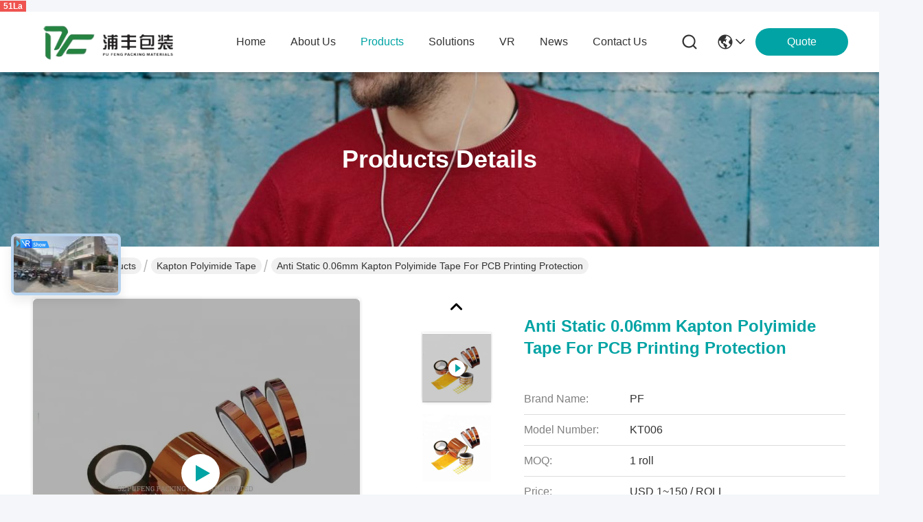

--- FILE ---
content_type: text/html
request_url: https://www.diecutadhesivetape.com/sale-11721536-anti-static-0-06mm-kapton-polyimide-tape-for-pcb-printing-protection.html
body_size: 48378
content:

<!DOCTYPE html>
<html lang="en">
<head>
	<meta charset="utf-8">
	<meta http-equiv="X-UA-Compatible" content="IE=edge">
	<meta name="viewport" content="width=device-width, initial-scale=1, maximum-scale=1, minimum-scale=1" />
    <title>Anti Static 0.06mm Kapton Polyimide Tape For PCB Printing Protection</title>
    <meta name="keywords" content="Anti static Kapton Polyimide Tape, 0.06mm Kapton Polyimide Tape, kapton heat tape, Kapton Polyimide Tape" />
    <meta name="description" content="High quality Anti Static 0.06mm Kapton Polyimide Tape For PCB Printing Protection from China, China's leading product market Anti static Kapton Polyimide Tape product, with strict quality control 0.06mm Kapton Polyimide Tape factories, producing high quality kapton heat tape Products." />
     <link rel='preload'
					  href=/photo/diecutadhesivetape/sitetpl/style/commonV2.css?ver=1765251646 as='style'><link type='text/css' rel='stylesheet'
					  href=/photo/diecutadhesivetape/sitetpl/style/commonV2.css?ver=1765251646 media='all'><meta property="og:title" content="Anti Static 0.06mm Kapton Polyimide Tape For PCB Printing Protection" />
<meta property="og:description" content="High quality Anti Static 0.06mm Kapton Polyimide Tape For PCB Printing Protection from China, China's leading product market Anti static Kapton Polyimide Tape product, with strict quality control 0.06mm Kapton Polyimide Tape factories, producing high quality kapton heat tape Products." />
<meta property="og:type" content="product" />
<meta property="og:availability" content="instock" />
<meta property="og:site_name" content="SZ PUFENG PACKING MATERIAL LIMITED" />
<meta property="og:url" content="https://www.diecutadhesivetape.com/sale-11721536-anti-static-0-06mm-kapton-polyimide-tape-for-pcb-printing-protection.html" />
<meta property="og:image" content="https://www.diecutadhesivetape.com/photo/ps23035297-anti_static_0_06mm_kapton_polyimide_tape_for_pcb_printing_protection.jpg" />
<link rel="canonical" href="https://www.diecutadhesivetape.com/sale-11721536-anti-static-0-06mm-kapton-polyimide-tape-for-pcb-printing-protection.html" />
<link rel="stylesheet" type="text/css" href="/js/guidefirstcommon.css" />
<style type="text/css">
/*<![CDATA[*/
.consent__cookie {position: fixed;top: 0;left: 0;width: 100%;height: 0%;z-index: 100000;}.consent__cookie_bg {position: fixed;top: 0;left: 0;width: 100%;height: 100%;background: #000;opacity: .6;display: none }.consent__cookie_rel {position: fixed;bottom:0;left: 0;width: 100%;background: #fff;display: -webkit-box;display: -ms-flexbox;display: flex;flex-wrap: wrap;padding: 24px 80px;-webkit-box-sizing: border-box;box-sizing: border-box;-webkit-box-pack: justify;-ms-flex-pack: justify;justify-content: space-between;-webkit-transition: all ease-in-out .3s;transition: all ease-in-out .3s }.consent__close {position: absolute;top: 20px;right: 20px;cursor: pointer }.consent__close svg {fill: #777 }.consent__close:hover svg {fill: #000 }.consent__cookie_box {flex: 1;word-break: break-word;}.consent__warm {color: #777;font-size: 16px;margin-bottom: 12px;line-height: 19px }.consent__title {color: #333;font-size: 20px;font-weight: 600;margin-bottom: 12px;line-height: 23px }.consent__itxt {color: #333;font-size: 14px;margin-bottom: 12px;display: -webkit-box;display: -ms-flexbox;display: flex;-webkit-box-align: center;-ms-flex-align: center;align-items: center }.consent__itxt i {display: -webkit-inline-box;display: -ms-inline-flexbox;display: inline-flex;width: 28px;height: 28px;border-radius: 50%;background: #e0f9e9;margin-right: 8px;-webkit-box-align: center;-ms-flex-align: center;align-items: center;-webkit-box-pack: center;-ms-flex-pack: center;justify-content: center }.consent__itxt svg {fill: #3ca860 }.consent__txt {color: #a6a6a6;font-size: 14px;margin-bottom: 8px;line-height: 17px }.consent__btns {display: -webkit-box;display: -ms-flexbox;display: flex;-webkit-box-orient: vertical;-webkit-box-direction: normal;-ms-flex-direction: column;flex-direction: column;-webkit-box-pack: center;-ms-flex-pack: center;justify-content: center;flex-shrink: 0;}.consent__btn {width: 280px;height: 40px;line-height: 40px;text-align: center;background: #3ca860;color: #fff;border-radius: 4px;margin: 8px 0;-webkit-box-sizing: border-box;box-sizing: border-box;cursor: pointer;font-size:14px}.consent__btn:hover {background: #00823b }.consent__btn.empty {color: #3ca860;border: 1px solid #3ca860;background: #fff }.consent__btn.empty:hover {background: #3ca860;color: #fff }.open .consent__cookie_bg {display: block }.open .consent__cookie_rel {bottom: 0 }@media (max-width: 760px) {.consent__btns {width: 100%;align-items: center;}.consent__cookie_rel {padding: 20px 24px }}.consent__cookie.open {display: block;}.consent__cookie {display: none;}
/*]]>*/
</style>
<style type="text/css">
/*<![CDATA[*/
@media only screen and (max-width:640px){.contact_now_dialog .content-wrap .desc{background-image:url(/images/cta_images/bg_s.png) !important}}.contact_now_dialog .content-wrap .content-wrap_header .cta-close{background-image:url(/images/cta_images/sprite.png) !important}.contact_now_dialog .content-wrap .desc{background-image:url(/images/cta_images/bg_l.png) !important}.contact_now_dialog .content-wrap .cta-btn i{background-image:url(/images/cta_images/sprite.png) !important}.contact_now_dialog .content-wrap .head-tip img{content:url(/images/cta_images/cta_contact_now.png) !important}.cusim{background-image:url(/images/imicon/im.svg) !important}.cuswa{background-image:url(/images/imicon/wa.png) !important}.cusall{background-image:url(/images/imicon/allchat.svg) !important}
/*]]>*/
</style>
<script type="text/javascript" src="/js/guidefirstcommon.js"></script>
<script type="text/javascript">
/*<![CDATA[*/
window.isvideotpl = 1;window.detailurl = '/videos-11721536-anti-static-0-06mm-kapton-polyimide-tape-for-pcb-printing-protection.html';
var colorUrl = '';var isShowGuide = 2;var showGuideColor = 0;var im_appid = 10003;var im_msg="Good day, what product are you looking for?";

var cta_cid = 42015;var use_defaulProductInfo = 1;var cta_pid = 11721536;var test_company = 0;var webim_domain = '';var company_type = 0;var cta_equipment = 'pc'; var setcookie = 'setwebimCookie(72685,11721536,0)'; var whatsapplink = "https://wa.me/8619129912095?text=Hi%2C+I%27m+interested+in+Anti+Static+0.06mm+Kapton+Polyimide+Tape+For+PCB+Printing+Protection."; function insertMeta(){var str = '<meta name="mobile-web-app-capable" content="yes" /><meta name="viewport" content="width=device-width, initial-scale=1.0" />';document.head.insertAdjacentHTML('beforeend',str);} var element = document.querySelector('a.footer_webim_a[href="/webim/webim_tab.html"]');if (element) {element.parentNode.removeChild(element);}

var colorUrl = '';
var aisearch = 0;
var selfUrl = '';
window.playerReportUrl='/vod/view_count/report';
var query_string = ["Products","Detail"];
var g_tp = '';
var customtplcolor = 99716;
var str_chat = 'chat';
				var str_call_now = 'call now';
var str_chat_now = 'chat now';
var str_contact1 = 'Get Best Price';var str_chat_lang='english';var str_contact2 = 'Get Price';var str_contact2 = 'Best Price';var str_contact = 'Contact';
window.predomainsub = "";
/*]]>*/
</script>
</head>
<body>
<img src="/logo.gif" style="display:none" alt="logo"/>
<a style="display: none!important;" title="SZ PUFENG PACKING MATERIAL LIMITED" class="float-inquiry" href="/contactnow.html" onclick='setinquiryCookie("{\"showproduct\":1,\"pid\":\"11721536\",\"name\":\"Anti Static 0.06mm Kapton Polyimide Tape For PCB Printing Protection\",\"source_url\":\"\\/videos-11721536-anti-static-0-06mm-kapton-polyimide-tape-for-pcb-printing-protection.html\",\"picurl\":\"\\/photo\\/pd23035297-anti_static_0_06mm_kapton_polyimide_tape_for_pcb_printing_protection.jpg\",\"propertyDetail\":[[\"Name\",\"Silicone Polyimide Film\"],[\"Temperature\",\"120 - 260 \\u2103\"],[\"Material\",\"Polyimide, PI film\"],[\"Feature\",\"Heat-Resistant,Antistatic\"]],\"company_name\":null,\"picurl_c\":\"\\/photo\\/pc23035297-anti_static_0_06mm_kapton_polyimide_tape_for_pcb_printing_protection.jpg\",\"price\":\"USD 1~150 \\/ ROLL\",\"username\":\"Ms. Yuna Qin\",\"viewTime\":\"Last Login : 4 hours 55 minutes ago\",\"subject\":\"What is the FOB price on your Anti Static 0.06mm Kapton Polyimide Tape For PCB Printing Protection\",\"countrycode\":\"\"}");'></a>
<script type="text/javascript" src="//js.users.51.la/21823537.js"></script>
		<!-- Event snippet for diecutadhesivetape-42015-转化 conversion page
In your html page, add the snippet and call gtag_report_conversion when someone clicks on the chosen link or button. -->
<script>
function gtag_report_conversion(url) {
  var callback = function () {
    if (typeof(url) != 'undefined') {
      window.location = url;
    }
  };
  gtag('event', 'conversion', {
      'send_to': 'AW-16618472996/HuzsCNeJnbwZEKSMp_Q9',
      'event_callback': callback
  });
  return false;
}
</script>
<script>
var originProductInfo = '';
var originProductInfo = {"showproduct":1,"pid":"11721536","name":"Anti Static 0.06mm Kapton Polyimide Tape For PCB Printing Protection","source_url":"\/videos-11721536-anti-static-0-06mm-kapton-polyimide-tape-for-pcb-printing-protection.html","picurl":"\/photo\/pd23035297-anti_static_0_06mm_kapton_polyimide_tape_for_pcb_printing_protection.jpg","propertyDetail":[["Name","Silicone Polyimide Film"],["Temperature","120 - 260 \u2103"],["Material","Polyimide, PI film"],["Feature","Heat-Resistant,Antistatic"]],"company_name":null,"picurl_c":"\/photo\/pc23035297-anti_static_0_06mm_kapton_polyimide_tape_for_pcb_printing_protection.jpg","price":"USD 1~150 \/ ROLL","username":"Ms. Yuna Qin","viewTime":"Last Login : 8 hours 55 minutes ago","subject":"What is the CIF price on your Anti Static 0.06mm Kapton Polyimide Tape For PCB Printing Protection","countrycode":""};
var save_url = "/contactsave.html";
var update_url = "/updateinquiry.html";
var productInfo = {};
var defaulProductInfo = {};
var myDate = new Date();
var curDate = myDate.getFullYear()+'-'+(parseInt(myDate.getMonth())+1)+'-'+myDate.getDate();
var message = '';
var default_pop = 1;
var leaveMessageDialog = document.getElementsByClassName('leave-message-dialog')[0]; // 获取弹层
var _$$ = function (dom) {
    return document.querySelectorAll(dom);
};
resInfo = originProductInfo;
resInfo['name'] = resInfo['name'] || '';
defaulProductInfo.pid = resInfo['pid'];
defaulProductInfo.productName = resInfo['name'] ?? '';
defaulProductInfo.productInfo = resInfo['propertyDetail'];
defaulProductInfo.productImg = resInfo['picurl_c'];
defaulProductInfo.subject = resInfo['subject'] ?? '';
defaulProductInfo.productImgAlt = resInfo['name'] ?? '';
var inquirypopup_tmp = 1;
var message = 'Dear,'+'\r\n'+"I am interested in"+' '+trim(resInfo['name'])+", could you send me more details such as type, size, MOQ, material, etc."+'\r\n'+"Thanks!"+'\r\n'+"Waiting for your reply.";
var message_1 = 'Dear,'+'\r\n'+"I am interested in"+' '+trim(resInfo['name'])+", could you send me more details such as type, size, MOQ, material, etc."+'\r\n'+"Thanks!"+'\r\n'+"Waiting for your reply.";
var message_2 = 'Hello,'+'\r\n'+"I am looking for"+' '+trim(resInfo['name'])+", please send me the price, specification and picture."+'\r\n'+"Your swift response will be highly appreciated."+'\r\n'+"Feel free to contact me for more information."+'\r\n'+"Thanks a lot.";
var message_3 = 'Hello,'+'\r\n'+trim(resInfo['name'])+' '+"meets my expectations."+'\r\n'+"Please give me the best price and some other product information."+'\r\n'+"Feel free to contact me via my mail."+'\r\n'+"Thanks a lot.";

var message_4 = 'Dear,'+'\r\n'+"What is the FOB price on your"+' '+trim(resInfo['name'])+'?'+'\r\n'+"Which is the nearest port name?"+'\r\n'+"Please reply me as soon as possible, it would be better to share further information."+'\r\n'+"Regards!";
var message_5 = 'Hi there,'+'\r\n'+"I am very interested in your"+' '+trim(resInfo['name'])+'.'+'\r\n'+"Please send me your product details."+'\r\n'+"Looking forward to your quick reply."+'\r\n'+"Feel free to contact me by mail."+'\r\n'+"Regards!";

var message_6 = 'Dear,'+'\r\n'+"Please provide us with information about your"+' '+trim(resInfo['name'])+", such as type, size, material, and of course the best price."+'\r\n'+"Looking forward to your quick reply."+'\r\n'+"Thank you!";
var message_7 = 'Dear,'+'\r\n'+"Can you supply"+' '+trim(resInfo['name'])+" for us?"+'\r\n'+"First we want a price list and some product details."+'\r\n'+"I hope to get reply asap and look forward to cooperation."+'\r\n'+"Thank you very much.";
var message_8 = 'hi,'+'\r\n'+"I am looking for"+' '+trim(resInfo['name'])+", please give me some more detailed product information."+'\r\n'+"I look forward to your reply."+'\r\n'+"Thank you!";
var message_9 = 'Hello,'+'\r\n'+"Your"+' '+trim(resInfo['name'])+" meets my requirements very well."+'\r\n'+"Please send me the price, specification, and similar model will be OK."+'\r\n'+"Feel free to chat with me."+'\r\n'+"Thanks!";
var message_10 = 'Dear,'+'\r\n'+"I want to know more about the details and quotation of"+' '+trim(resInfo['name'])+'.'+'\r\n'+"Feel free to contact me."+'\r\n'+"Regards!";

var r = getRandom(1,10);

defaulProductInfo.message = eval("message_"+r);
    defaulProductInfo.message = eval("message_"+r);
        var mytAjax = {

    post: function(url, data, fn) {
        var xhr = new XMLHttpRequest();
        xhr.open("POST", url, true);
        xhr.setRequestHeader("Content-Type", "application/x-www-form-urlencoded;charset=UTF-8");
        xhr.setRequestHeader("X-Requested-With", "XMLHttpRequest");
        xhr.setRequestHeader('Content-Type','text/plain;charset=UTF-8');
        xhr.onreadystatechange = function() {
            if(xhr.readyState == 4 && (xhr.status == 200 || xhr.status == 304)) {
                fn.call(this, xhr.responseText);
            }
        };
        xhr.send(data);
    },

    postform: function(url, data, fn) {
        var xhr = new XMLHttpRequest();
        xhr.open("POST", url, true);
        xhr.setRequestHeader("X-Requested-With", "XMLHttpRequest");
        xhr.onreadystatechange = function() {
            if(xhr.readyState == 4 && (xhr.status == 200 || xhr.status == 304)) {
                fn.call(this, xhr.responseText);
            }
        };
        xhr.send(data);
    }
};
/*window.onload = function(){
    leaveMessageDialog = document.getElementsByClassName('leave-message-dialog')[0];
    if (window.localStorage.recordDialogStatus=='undefined' || (window.localStorage.recordDialogStatus!='undefined' && window.localStorage.recordDialogStatus != curDate)) {
        setTimeout(function(){
            if(parseInt(inquirypopup_tmp%10) == 1){
                creatDialog(defaulProductInfo, 1);
            }
        }, 6000);
    }
};*/
function trim(str)
{
    str = str.replace(/(^\s*)/g,"");
    return str.replace(/(\s*$)/g,"");
};
function getRandom(m,n){
    var num = Math.floor(Math.random()*(m - n) + n);
    return num;
};
function strBtn(param) {

    var starattextarea = document.getElementById("textareamessage").value.length;
    var email = document.getElementById("startEmail").value;

    var default_tip = document.querySelectorAll(".watermark_container").length;
    if (20 < starattextarea && starattextarea < 3000) {
        if(default_tip>0){
            document.getElementById("textareamessage1").parentNode.parentNode.nextElementSibling.style.display = "none";
        }else{
            document.getElementById("textareamessage1").parentNode.nextElementSibling.style.display = "none";
        }

    } else {
        if(default_tip>0){
            document.getElementById("textareamessage1").parentNode.parentNode.nextElementSibling.style.display = "block";
        }else{
            document.getElementById("textareamessage1").parentNode.nextElementSibling.style.display = "block";
        }

        return;
    }

    // var re = /^([a-zA-Z0-9_-])+@([a-zA-Z0-9_-])+\.([a-zA-Z0-9_-])+/i;/*邮箱不区分大小写*/
    var re = /^[a-zA-Z0-9][\w-]*(\.?[\w-]+)*@[a-zA-Z0-9-]+(\.[a-zA-Z0-9]+)+$/i;
    if (!re.test(email)) {
        document.getElementById("startEmail").nextElementSibling.style.display = "block";
        return;
    } else {
        document.getElementById("startEmail").nextElementSibling.style.display = "none";
    }

    var subject = document.getElementById("pop_subject").value;
    var pid = document.getElementById("pop_pid").value;
    var message = document.getElementById("textareamessage").value;
    var sender_email = document.getElementById("startEmail").value;
    var tel = '';
    if (document.getElementById("tel0") != undefined && document.getElementById("tel0") != '')
        tel = document.getElementById("tel0").value;
    var form_serialize = '&tel='+tel;

    form_serialize = form_serialize.replace(/\+/g, "%2B");
    mytAjax.post(save_url,"pid="+pid+"&subject="+subject+"&email="+sender_email+"&message="+(message)+form_serialize,function(res){
        var mes = JSON.parse(res);
        if(mes.status == 200){
            var iid = mes.iid;
            document.getElementById("pop_iid").value = iid;
            document.getElementById("pop_uuid").value = mes.uuid;

            if(typeof gtag_report_conversion === "function"){
                gtag_report_conversion();//执行统计js代码
            }
            if(typeof fbq === "function"){
                fbq('track','Purchase');//执行统计js代码
            }
        }
    });
    for (var index = 0; index < document.querySelectorAll(".dialog-content-pql").length; index++) {
        document.querySelectorAll(".dialog-content-pql")[index].style.display = "none";
    };
    $('#idphonepql').val(tel);
    document.getElementById("dialog-content-pql-id").style.display = "block";
    ;
};
function twoBtnOk(param) {

    var selectgender = document.getElementById("Mr").innerHTML;
    var iid = document.getElementById("pop_iid").value;
    var sendername = document.getElementById("idnamepql").value;
    var senderphone = document.getElementById("idphonepql").value;
    var sendercname = document.getElementById("idcompanypql").value;
    var uuid = document.getElementById("pop_uuid").value;
    var gender = 2;
    if(selectgender == 'Mr.') gender = 0;
    if(selectgender == 'Mrs.') gender = 1;
    var pid = document.getElementById("pop_pid").value;
    var form_serialize = '';

        form_serialize = form_serialize.replace(/\+/g, "%2B");

    mytAjax.post(update_url,"iid="+iid+"&gender="+gender+"&uuid="+uuid+"&name="+(sendername)+"&tel="+(senderphone)+"&company="+(sendercname)+form_serialize,function(res){});

    for (var index = 0; index < document.querySelectorAll(".dialog-content-pql").length; index++) {
        document.querySelectorAll(".dialog-content-pql")[index].style.display = "none";
    };
    document.getElementById("dialog-content-pql-ok").style.display = "block";

};
function toCheckMust(name) {
    $('#'+name+'error').hide();
}
function handClidk(param) {
    var starattextarea = document.getElementById("textareamessage1").value.length;
    var email = document.getElementById("startEmail1").value;
    var default_tip = document.querySelectorAll(".watermark_container").length;
    if (20 < starattextarea && starattextarea < 3000) {
        if(default_tip>0){
            document.getElementById("textareamessage1").parentNode.parentNode.nextElementSibling.style.display = "none";
        }else{
            document.getElementById("textareamessage1").parentNode.nextElementSibling.style.display = "none";
        }

    } else {
        if(default_tip>0){
            document.getElementById("textareamessage1").parentNode.parentNode.nextElementSibling.style.display = "block";
        }else{
            document.getElementById("textareamessage1").parentNode.nextElementSibling.style.display = "block";
        }

        return;
    }

    // var re = /^([a-zA-Z0-9_-])+@([a-zA-Z0-9_-])+\.([a-zA-Z0-9_-])+/i;
    var re = /^[a-zA-Z0-9][\w-]*(\.?[\w-]+)*@[a-zA-Z0-9-]+(\.[a-zA-Z0-9]+)+$/i;
    if (!re.test(email)) {
        document.getElementById("startEmail1").nextElementSibling.style.display = "block";
        return;
    } else {
        document.getElementById("startEmail1").nextElementSibling.style.display = "none";
    }

    var subject = document.getElementById("pop_subject").value;
    var pid = document.getElementById("pop_pid").value;
    var message = document.getElementById("textareamessage1").value;
    var sender_email = document.getElementById("startEmail1").value;
    var form_serialize = tel = '';
    if (document.getElementById("tel1") != undefined && document.getElementById("tel1") != '')
        tel = document.getElementById("tel1").value;
        mytAjax.post(save_url,"email="+sender_email+"&tel="+tel+"&pid="+pid+"&message="+message+"&subject="+subject+form_serialize,function(res){

        var mes = JSON.parse(res);
        if(mes.status == 200){
            var iid = mes.iid;
            document.getElementById("pop_iid").value = iid;
            document.getElementById("pop_uuid").value = mes.uuid;
            if(typeof gtag_report_conversion === "function"){
                gtag_report_conversion();//执行统计js代码
            }
        }

    });
    for (var index = 0; index < document.querySelectorAll(".dialog-content-pql").length; index++) {
        document.querySelectorAll(".dialog-content-pql")[index].style.display = "none";
    };
    $('#idphonepql').val(tel);
    document.getElementById("dialog-content-pql-id").style.display = "block";

};
window.addEventListener('load', function () {
    $('.checkbox-wrap label').each(function(){
        if($(this).find('input').prop('checked')){
            $(this).addClass('on')
        }else {
            $(this).removeClass('on')
        }
    })
    $(document).on('click', '.checkbox-wrap label' , function(ev){
        if (ev.target.tagName.toUpperCase() != 'INPUT') {
            $(this).toggleClass('on')
        }
    })
})

function hand_video(pdata) {
    data = JSON.parse(pdata);
    productInfo.productName = data.productName;
    productInfo.productInfo = data.productInfo;
    productInfo.productImg = data.productImg;
    productInfo.subject = data.subject;

    var message = 'Dear,'+'\r\n'+"I am interested in"+' '+trim(data.productName)+", could you send me more details such as type, size, quantity, material, etc."+'\r\n'+"Thanks!"+'\r\n'+"Waiting for your reply.";

    var message = 'Dear,'+'\r\n'+"I am interested in"+' '+trim(data.productName)+", could you send me more details such as type, size, MOQ, material, etc."+'\r\n'+"Thanks!"+'\r\n'+"Waiting for your reply.";
    var message_1 = 'Dear,'+'\r\n'+"I am interested in"+' '+trim(data.productName)+", could you send me more details such as type, size, MOQ, material, etc."+'\r\n'+"Thanks!"+'\r\n'+"Waiting for your reply.";
    var message_2 = 'Hello,'+'\r\n'+"I am looking for"+' '+trim(data.productName)+", please send me the price, specification and picture."+'\r\n'+"Your swift response will be highly appreciated."+'\r\n'+"Feel free to contact me for more information."+'\r\n'+"Thanks a lot.";
    var message_3 = 'Hello,'+'\r\n'+trim(data.productName)+' '+"meets my expectations."+'\r\n'+"Please give me the best price and some other product information."+'\r\n'+"Feel free to contact me via my mail."+'\r\n'+"Thanks a lot.";

    var message_4 = 'Dear,'+'\r\n'+"What is the FOB price on your"+' '+trim(data.productName)+'?'+'\r\n'+"Which is the nearest port name?"+'\r\n'+"Please reply me as soon as possible, it would be better to share further information."+'\r\n'+"Regards!";
    var message_5 = 'Hi there,'+'\r\n'+"I am very interested in your"+' '+trim(data.productName)+'.'+'\r\n'+"Please send me your product details."+'\r\n'+"Looking forward to your quick reply."+'\r\n'+"Feel free to contact me by mail."+'\r\n'+"Regards!";

    var message_6 = 'Dear,'+'\r\n'+"Please provide us with information about your"+' '+trim(data.productName)+", such as type, size, material, and of course the best price."+'\r\n'+"Looking forward to your quick reply."+'\r\n'+"Thank you!";
    var message_7 = 'Dear,'+'\r\n'+"Can you supply"+' '+trim(data.productName)+" for us?"+'\r\n'+"First we want a price list and some product details."+'\r\n'+"I hope to get reply asap and look forward to cooperation."+'\r\n'+"Thank you very much.";
    var message_8 = 'hi,'+'\r\n'+"I am looking for"+' '+trim(data.productName)+", please give me some more detailed product information."+'\r\n'+"I look forward to your reply."+'\r\n'+"Thank you!";
    var message_9 = 'Hello,'+'\r\n'+"Your"+' '+trim(data.productName)+" meets my requirements very well."+'\r\n'+"Please send me the price, specification, and similar model will be OK."+'\r\n'+"Feel free to chat with me."+'\r\n'+"Thanks!";
    var message_10 = 'Dear,'+'\r\n'+"I want to know more about the details and quotation of"+' '+trim(data.productName)+'.'+'\r\n'+"Feel free to contact me."+'\r\n'+"Regards!";

    var r = getRandom(1,10);

    productInfo.message = eval("message_"+r);
            if(parseInt(inquirypopup_tmp/10) == 1){
        productInfo.message = "";
    }
    productInfo.pid = data.pid;
    creatDialog(productInfo, 2);
};

function handDialog(pdata) {
    data = JSON.parse(pdata);
    productInfo.productName = data.productName;
    productInfo.productInfo = data.productInfo;
    productInfo.productImg = data.productImg;
    productInfo.subject = data.subject;

    var message = 'Dear,'+'\r\n'+"I am interested in"+' '+trim(data.productName)+", could you send me more details such as type, size, quantity, material, etc."+'\r\n'+"Thanks!"+'\r\n'+"Waiting for your reply.";

    var message = 'Dear,'+'\r\n'+"I am interested in"+' '+trim(data.productName)+", could you send me more details such as type, size, MOQ, material, etc."+'\r\n'+"Thanks!"+'\r\n'+"Waiting for your reply.";
    var message_1 = 'Dear,'+'\r\n'+"I am interested in"+' '+trim(data.productName)+", could you send me more details such as type, size, MOQ, material, etc."+'\r\n'+"Thanks!"+'\r\n'+"Waiting for your reply.";
    var message_2 = 'Hello,'+'\r\n'+"I am looking for"+' '+trim(data.productName)+", please send me the price, specification and picture."+'\r\n'+"Your swift response will be highly appreciated."+'\r\n'+"Feel free to contact me for more information."+'\r\n'+"Thanks a lot.";
    var message_3 = 'Hello,'+'\r\n'+trim(data.productName)+' '+"meets my expectations."+'\r\n'+"Please give me the best price and some other product information."+'\r\n'+"Feel free to contact me via my mail."+'\r\n'+"Thanks a lot.";

    var message_4 = 'Dear,'+'\r\n'+"What is the FOB price on your"+' '+trim(data.productName)+'?'+'\r\n'+"Which is the nearest port name?"+'\r\n'+"Please reply me as soon as possible, it would be better to share further information."+'\r\n'+"Regards!";
    var message_5 = 'Hi there,'+'\r\n'+"I am very interested in your"+' '+trim(data.productName)+'.'+'\r\n'+"Please send me your product details."+'\r\n'+"Looking forward to your quick reply."+'\r\n'+"Feel free to contact me by mail."+'\r\n'+"Regards!";

    var message_6 = 'Dear,'+'\r\n'+"Please provide us with information about your"+' '+trim(data.productName)+", such as type, size, material, and of course the best price."+'\r\n'+"Looking forward to your quick reply."+'\r\n'+"Thank you!";
    var message_7 = 'Dear,'+'\r\n'+"Can you supply"+' '+trim(data.productName)+" for us?"+'\r\n'+"First we want a price list and some product details."+'\r\n'+"I hope to get reply asap and look forward to cooperation."+'\r\n'+"Thank you very much.";
    var message_8 = 'hi,'+'\r\n'+"I am looking for"+' '+trim(data.productName)+", please give me some more detailed product information."+'\r\n'+"I look forward to your reply."+'\r\n'+"Thank you!";
    var message_9 = 'Hello,'+'\r\n'+"Your"+' '+trim(data.productName)+" meets my requirements very well."+'\r\n'+"Please send me the price, specification, and similar model will be OK."+'\r\n'+"Feel free to chat with me."+'\r\n'+"Thanks!";
    var message_10 = 'Dear,'+'\r\n'+"I want to know more about the details and quotation of"+' '+trim(data.productName)+'.'+'\r\n'+"Feel free to contact me."+'\r\n'+"Regards!";

    var r = getRandom(1,10);
    productInfo.message = eval("message_"+r);
            if(parseInt(inquirypopup_tmp/10) == 1){
        productInfo.message = "";
    }
    productInfo.pid = data.pid;
    creatDialog(productInfo, 2);
};

function closepql(param) {

    leaveMessageDialog.style.display = 'none';
};

function closepql2(param) {

    for (var index = 0; index < document.querySelectorAll(".dialog-content-pql").length; index++) {
        document.querySelectorAll(".dialog-content-pql")[index].style.display = "none";
    };
    document.getElementById("dialog-content-pql-ok").style.display = "block";
};

function decodeHtmlEntities(str) {
    var tempElement = document.createElement('div');
    tempElement.innerHTML = str;
    return tempElement.textContent || tempElement.innerText || '';
}

function initProduct(productInfo,type){

    productInfo.productName = decodeHtmlEntities(productInfo.productName);
    productInfo.message = decodeHtmlEntities(productInfo.message);

    leaveMessageDialog = document.getElementsByClassName('leave-message-dialog')[0];
    leaveMessageDialog.style.display = "block";
    if(type == 3){
        var popinquiryemail = document.getElementById("popinquiryemail").value;
        _$$("#startEmail1")[0].value = popinquiryemail;
    }else{
        _$$("#startEmail1")[0].value = "";
    }
    _$$("#startEmail")[0].value = "";
    _$$("#idnamepql")[0].value = "";
    _$$("#idphonepql")[0].value = "";
    _$$("#idcompanypql")[0].value = "";

    _$$("#pop_pid")[0].value = productInfo.pid;
    _$$("#pop_subject")[0].value = productInfo.subject;
    
    if(parseInt(inquirypopup_tmp/10) == 1){
        productInfo.message = "";
    }

    _$$("#textareamessage1")[0].value = productInfo.message;
    _$$("#textareamessage")[0].value = productInfo.message;

    _$$("#dialog-content-pql-id .titlep")[0].innerHTML = productInfo.productName;
    _$$("#dialog-content-pql-id img")[0].setAttribute("src", productInfo.productImg);
    _$$("#dialog-content-pql-id img")[0].setAttribute("alt", productInfo.productImgAlt);

    _$$("#dialog-content-pql-id-hand img")[0].setAttribute("src", productInfo.productImg);
    _$$("#dialog-content-pql-id-hand img")[0].setAttribute("alt", productInfo.productImgAlt);
    _$$("#dialog-content-pql-id-hand .titlep")[0].innerHTML = productInfo.productName;

    if (productInfo.productInfo.length > 0) {
        var ul2, ul;
        ul = document.createElement("ul");
        for (var index = 0; index < productInfo.productInfo.length; index++) {
            var el = productInfo.productInfo[index];
            var li = document.createElement("li");
            var span1 = document.createElement("span");
            span1.innerHTML = el[0] + ":";
            var span2 = document.createElement("span");
            span2.innerHTML = el[1];
            li.appendChild(span1);
            li.appendChild(span2);
            ul.appendChild(li);

        }
        ul2 = ul.cloneNode(true);
        if (type === 1) {
            _$$("#dialog-content-pql-id .left")[0].replaceChild(ul, _$$("#dialog-content-pql-id .left ul")[0]);
        } else {
            _$$("#dialog-content-pql-id-hand .left")[0].replaceChild(ul2, _$$("#dialog-content-pql-id-hand .left ul")[0]);
            _$$("#dialog-content-pql-id .left")[0].replaceChild(ul, _$$("#dialog-content-pql-id .left ul")[0]);
        }
    };
    for (var index = 0; index < _$$("#dialog-content-pql-id .right ul li").length; index++) {
        _$$("#dialog-content-pql-id .right ul li")[index].addEventListener("click", function (params) {
            _$$("#dialog-content-pql-id .right #Mr")[0].innerHTML = this.innerHTML
        }, false)

    };

};
function closeInquiryCreateDialog() {
    document.getElementById("xuanpan_dialog_box_pql").style.display = "none";
};
function showInquiryCreateDialog() {
    document.getElementById("xuanpan_dialog_box_pql").style.display = "block";
};
function submitPopInquiry(){
    var message = document.getElementById("inquiry_message").value;
    var email = document.getElementById("inquiry_email").value;
    var subject = defaulProductInfo.subject;
    var pid = defaulProductInfo.pid;
    if (email === undefined) {
        showInquiryCreateDialog();
        document.getElementById("inquiry_email").style.border = "1px solid red";
        return false;
    };
    if (message === undefined) {
        showInquiryCreateDialog();
        document.getElementById("inquiry_message").style.border = "1px solid red";
        return false;
    };
    if (email.search(/^\w+((-\w+)|(\.\w+))*\@[A-Za-z0-9]+((\.|-)[A-Za-z0-9]+)*\.[A-Za-z0-9]+$/) == -1) {
        document.getElementById("inquiry_email").style.border= "1px solid red";
        showInquiryCreateDialog();
        return false;
    } else {
        document.getElementById("inquiry_email").style.border= "";
    };
    if (message.length < 20 || message.length >3000) {
        showInquiryCreateDialog();
        document.getElementById("inquiry_message").style.border = "1px solid red";
        return false;
    } else {
        document.getElementById("inquiry_message").style.border = "";
    };
    var tel = '';
    if (document.getElementById("tel") != undefined && document.getElementById("tel") != '')
        tel = document.getElementById("tel").value;

    mytAjax.post(save_url,"pid="+pid+"&subject="+subject+"&email="+email+"&message="+(message)+'&tel='+tel,function(res){
        var mes = JSON.parse(res);
        if(mes.status == 200){
            var iid = mes.iid;
            document.getElementById("pop_iid").value = iid;
            document.getElementById("pop_uuid").value = mes.uuid;

        }
    });
    initProduct(defaulProductInfo);
    for (var index = 0; index < document.querySelectorAll(".dialog-content-pql").length; index++) {
        document.querySelectorAll(".dialog-content-pql")[index].style.display = "none";
    };
    $('#idphonepql').val(tel);
    document.getElementById("dialog-content-pql-id").style.display = "block";

};

//带附件上传
function submitPopInquiryfile(email_id,message_id,check_sort,name_id,phone_id,company_id,attachments){

    if(typeof(check_sort) == 'undefined'){
        check_sort = 0;
    }
    var message = document.getElementById(message_id).value;
    var email = document.getElementById(email_id).value;
    var attachments = document.getElementById(attachments).value;
    if(typeof(name_id) !== 'undefined' && name_id != ""){
        var name  = document.getElementById(name_id).value;
    }
    if(typeof(phone_id) !== 'undefined' && phone_id != ""){
        var phone = document.getElementById(phone_id).value;
    }
    if(typeof(company_id) !== 'undefined' && company_id != ""){
        var company = document.getElementById(company_id).value;
    }
    var subject = defaulProductInfo.subject;
    var pid = defaulProductInfo.pid;

    if(check_sort == 0){
        if (email === undefined) {
            showInquiryCreateDialog();
            document.getElementById(email_id).style.border = "1px solid red";
            return false;
        };
        if (message === undefined) {
            showInquiryCreateDialog();
            document.getElementById(message_id).style.border = "1px solid red";
            return false;
        };

        if (email.search(/^\w+((-\w+)|(\.\w+))*\@[A-Za-z0-9]+((\.|-)[A-Za-z0-9]+)*\.[A-Za-z0-9]+$/) == -1) {
            document.getElementById(email_id).style.border= "1px solid red";
            showInquiryCreateDialog();
            return false;
        } else {
            document.getElementById(email_id).style.border= "";
        };
        if (message.length < 20 || message.length >3000) {
            showInquiryCreateDialog();
            document.getElementById(message_id).style.border = "1px solid red";
            return false;
        } else {
            document.getElementById(message_id).style.border = "";
        };
    }else{

        if (message === undefined) {
            showInquiryCreateDialog();
            document.getElementById(message_id).style.border = "1px solid red";
            return false;
        };

        if (email === undefined) {
            showInquiryCreateDialog();
            document.getElementById(email_id).style.border = "1px solid red";
            return false;
        };

        if (message.length < 20 || message.length >3000) {
            showInquiryCreateDialog();
            document.getElementById(message_id).style.border = "1px solid red";
            return false;
        } else {
            document.getElementById(message_id).style.border = "";
        };

        if (email.search(/^\w+((-\w+)|(\.\w+))*\@[A-Za-z0-9]+((\.|-)[A-Za-z0-9]+)*\.[A-Za-z0-9]+$/) == -1) {
            document.getElementById(email_id).style.border= "1px solid red";
            showInquiryCreateDialog();
            return false;
        } else {
            document.getElementById(email_id).style.border= "";
        };

    };

    mytAjax.post(save_url,"pid="+pid+"&subject="+subject+"&email="+email+"&message="+message+"&company="+company+"&attachments="+attachments,function(res){
        var mes = JSON.parse(res);
        if(mes.status == 200){
            var iid = mes.iid;
            document.getElementById("pop_iid").value = iid;
            document.getElementById("pop_uuid").value = mes.uuid;

            if(typeof gtag_report_conversion === "function"){
                gtag_report_conversion();//执行统计js代码
            }
            if(typeof fbq === "function"){
                fbq('track','Purchase');//执行统计js代码
            }
        }
    });
    initProduct(defaulProductInfo);

    if(name !== undefined && name != ""){
        _$$("#idnamepql")[0].value = name;
    }

    if(phone !== undefined && phone != ""){
        _$$("#idphonepql")[0].value = phone;
    }

    if(company !== undefined && company != ""){
        _$$("#idcompanypql")[0].value = company;
    }

    for (var index = 0; index < document.querySelectorAll(".dialog-content-pql").length; index++) {
        document.querySelectorAll(".dialog-content-pql")[index].style.display = "none";
    };
    document.getElementById("dialog-content-pql-id").style.display = "block";

};
function submitPopInquiryByParam(email_id,message_id,check_sort,name_id,phone_id,company_id){

    if(typeof(check_sort) == 'undefined'){
        check_sort = 0;
    }

    var senderphone = '';
    var message = document.getElementById(message_id).value;
    var email = document.getElementById(email_id).value;
    if(typeof(name_id) !== 'undefined' && name_id != ""){
        var name  = document.getElementById(name_id).value;
    }
    if(typeof(phone_id) !== 'undefined' && phone_id != ""){
        var phone = document.getElementById(phone_id).value;
        senderphone = phone;
    }
    if(typeof(company_id) !== 'undefined' && company_id != ""){
        var company = document.getElementById(company_id).value;
    }
    var subject = defaulProductInfo.subject;
    var pid = defaulProductInfo.pid;

    if(check_sort == 0){
        if (email === undefined) {
            showInquiryCreateDialog();
            document.getElementById(email_id).style.border = "1px solid red";
            return false;
        };
        if (message === undefined) {
            showInquiryCreateDialog();
            document.getElementById(message_id).style.border = "1px solid red";
            return false;
        };

        if (email.search(/^\w+((-\w+)|(\.\w+))*\@[A-Za-z0-9]+((\.|-)[A-Za-z0-9]+)*\.[A-Za-z0-9]+$/) == -1) {
            document.getElementById(email_id).style.border= "1px solid red";
            showInquiryCreateDialog();
            return false;
        } else {
            document.getElementById(email_id).style.border= "";
        };
        if (message.length < 20 || message.length >3000) {
            showInquiryCreateDialog();
            document.getElementById(message_id).style.border = "1px solid red";
            return false;
        } else {
            document.getElementById(message_id).style.border = "";
        };
    }else{

        if (message === undefined) {
            showInquiryCreateDialog();
            document.getElementById(message_id).style.border = "1px solid red";
            return false;
        };

        if (email === undefined) {
            showInquiryCreateDialog();
            document.getElementById(email_id).style.border = "1px solid red";
            return false;
        };

        if (message.length < 20 || message.length >3000) {
            showInquiryCreateDialog();
            document.getElementById(message_id).style.border = "1px solid red";
            return false;
        } else {
            document.getElementById(message_id).style.border = "";
        };

        if (email.search(/^\w+((-\w+)|(\.\w+))*\@[A-Za-z0-9]+((\.|-)[A-Za-z0-9]+)*\.[A-Za-z0-9]+$/) == -1) {
            document.getElementById(email_id).style.border= "1px solid red";
            showInquiryCreateDialog();
            return false;
        } else {
            document.getElementById(email_id).style.border= "";
        };

    };

    var productsku = "";
    if($("#product_sku").length > 0){
        productsku = $("#product_sku").html();
    }

    mytAjax.post(save_url,"tel="+senderphone+"&pid="+pid+"&subject="+subject+"&email="+email+"&message="+message+"&messagesku="+encodeURI(productsku),function(res){
        var mes = JSON.parse(res);
        if(mes.status == 200){
            var iid = mes.iid;
            document.getElementById("pop_iid").value = iid;
            document.getElementById("pop_uuid").value = mes.uuid;

            if(typeof gtag_report_conversion === "function"){
                gtag_report_conversion();//执行统计js代码
            }
            if(typeof fbq === "function"){
                fbq('track','Purchase');//执行统计js代码
            }
        }
    });
    initProduct(defaulProductInfo);

    if(name !== undefined && name != ""){
        _$$("#idnamepql")[0].value = name;
    }

    if(phone !== undefined && phone != ""){
        _$$("#idphonepql")[0].value = phone;
    }

    if(company !== undefined && company != ""){
        _$$("#idcompanypql")[0].value = company;
    }

    for (var index = 0; index < document.querySelectorAll(".dialog-content-pql").length; index++) {
        document.querySelectorAll(".dialog-content-pql")[index].style.display = "none";

    };
    document.getElementById("dialog-content-pql-id").style.display = "block";

};

function creat_videoDialog(productInfo, type) {

    if(type == 1){
        if(default_pop != 1){
            return false;
        }
        window.localStorage.recordDialogStatus = curDate;
    }else{
        default_pop = 0;
    }
    initProduct(productInfo, type);
    if (type === 1) {
        // 自动弹出
        for (var index = 0; index < document.querySelectorAll(".dialog-content-pql").length; index++) {

            document.querySelectorAll(".dialog-content-pql")[index].style.display = "none";
        };
        document.getElementById("dialog-content-pql").style.display = "block";
    } else {
        // 手动弹出
        for (var index = 0; index < document.querySelectorAll(".dialog-content-pql").length; index++) {
            document.querySelectorAll(".dialog-content-pql")[index].style.display = "none";
        };
        document.getElementById("dialog-content-pql-id-hand").style.display = "block";
    }
}

function creatDialog(productInfo, type) {

    if(type == 1){
        if(default_pop != 1){
            return false;
        }
        window.localStorage.recordDialogStatus = curDate;
    }else{
        default_pop = 0;
    }
    initProduct(productInfo, type);
    if (type === 1) {
        // 自动弹出
        for (var index = 0; index < document.querySelectorAll(".dialog-content-pql").length; index++) {

            document.querySelectorAll(".dialog-content-pql")[index].style.display = "none";
        };
        document.getElementById("dialog-content-pql").style.display = "block";
    } else {
        // 手动弹出
        for (var index = 0; index < document.querySelectorAll(".dialog-content-pql").length; index++) {
            document.querySelectorAll(".dialog-content-pql")[index].style.display = "none";
        };
        document.getElementById("dialog-content-pql-id-hand").style.display = "block";
    }
}

//带邮箱信息打开询盘框 emailtype=1表示带入邮箱
function openDialog(emailtype){
    var type = 2;//不带入邮箱，手动弹出
    if(emailtype == 1){
        var popinquiryemail = document.getElementById("popinquiryemail").value;
        // var re = /^([a-zA-Z0-9_-])+@([a-zA-Z0-9_-])+\.([a-zA-Z0-9_-])+/i;
        var re = /^[a-zA-Z0-9][\w-]*(\.?[\w-]+)*@[a-zA-Z0-9-]+(\.[a-zA-Z0-9]+)+$/i;
        if (!re.test(popinquiryemail)) {
            //前端提示样式;
            showInquiryCreateDialog();
            document.getElementById("popinquiryemail").style.border = "1px solid red";
            return false;
        } else {
            //前端提示样式;
        }
        var type = 3;
    }
    creatDialog(defaulProductInfo,type);
}

//上传附件
function inquiryUploadFile(){
    var fileObj = document.querySelector("#fileId").files[0];
    //构建表单数据
    var formData = new FormData();
    var filesize = fileObj.size;
    if(filesize > 10485760 || filesize == 0) {
        document.getElementById("filetips").style.display = "block";
        return false;
    }else {
        document.getElementById("filetips").style.display = "none";
    }
    formData.append('popinquiryfile', fileObj);
    document.getElementById("quotefileform").reset();
    var save_url = "/inquiryuploadfile.html";
    mytAjax.postform(save_url,formData,function(res){
        var mes = JSON.parse(res);
        if(mes.status == 200){
            document.getElementById("uploader-file-info").innerHTML = document.getElementById("uploader-file-info").innerHTML + "<span class=op>"+mes.attfile.name+"<a class=delatt id=att"+mes.attfile.id+" onclick=delatt("+mes.attfile.id+");>Delete</a></span>";
            var nowattachs = document.getElementById("attachments").value;
            if( nowattachs !== ""){
                var attachs = JSON.parse(nowattachs);
                attachs[mes.attfile.id] = mes.attfile;
            }else{
                var attachs = {};
                attachs[mes.attfile.id] = mes.attfile;
            }
            document.getElementById("attachments").value = JSON.stringify(attachs);
        }
    });
}
//附件删除
function delatt(attid)
{
    var nowattachs = document.getElementById("attachments").value;
    if( nowattachs !== ""){
        var attachs = JSON.parse(nowattachs);
        if(attachs[attid] == ""){
            return false;
        }
        var formData = new FormData();
        var delfile = attachs[attid]['filename'];
        var save_url = "/inquirydelfile.html";
        if(delfile != "") {
            formData.append('delfile', delfile);
            mytAjax.postform(save_url, formData, function (res) {
                if(res !== "") {
                    var mes = JSON.parse(res);
                    if (mes.status == 200) {
                        delete attachs[attid];
                        document.getElementById("attachments").value = JSON.stringify(attachs);
                        var s = document.getElementById("att"+attid);
                        s.parentNode.remove();
                    }
                }
            });
        }
    }else{
        return false;
    }
}

</script>
<div class="leave-message-dialog" style="display: none">
<style>
    .leave-message-dialog .close:before, .leave-message-dialog .close:after{
        content:initial;
    }
</style>
<div class="dialog-content-pql" id="dialog-content-pql" style="display: none">
    <span class="close" onclick="closepql()"><img src="/images/close.png" alt="close"></span>
    <div class="title">
        <p class="firstp-pql">Leave a Message</p>
        <p class="lastp-pql">We will call you back soon!</p>
    </div>
    <div class="form">
        <div class="textarea">
            <textarea style='font-family: robot;'  name="" id="textareamessage" cols="30" rows="10" style="margin-bottom:14px;width:100%"
                placeholder="Please enter your inquiry details."></textarea>
        </div>
        <p class="error-pql"> <span class="icon-pql"><img src="/images/error.png" alt="SZ PUFENG PACKING MATERIAL LIMITED"></span> Your message must be between 20-3,000 characters!</p>
        <input id="startEmail" type="text" placeholder="Enter your E-mail" onkeydown="if(event.keyCode === 13){ strBtn();}">
        <p class="error-pql"><span class="icon-pql"><img src="/images/error.png" alt="SZ PUFENG PACKING MATERIAL LIMITED"></span> Please check your E-mail! </p>
                <div class="operations">
            <div class='btn' id="submitStart" type="submit" onclick="strBtn()">SUBMIT</div>
        </div>
            </div>
</div>
<div class="dialog-content-pql dialog-content-pql-id" id="dialog-content-pql-id" style="display:none">
        <span class="close" onclick="closepql2()"><svg t="1648434466530" class="icon" viewBox="0 0 1024 1024" version="1.1" xmlns="http://www.w3.org/2000/svg" p-id="2198" width="16" height="16"><path d="M576 512l277.333333 277.333333-64 64-277.333333-277.333333L234.666667 853.333333 170.666667 789.333333l277.333333-277.333333L170.666667 234.666667 234.666667 170.666667l277.333333 277.333333L789.333333 170.666667 853.333333 234.666667 576 512z" fill="#444444" p-id="2199"></path></svg></span>
    <div class="left">
        <div class="img"><img></div>
        <p class="titlep"></p>
        <ul> </ul>
    </div>
    <div class="right">
                <p class="title">More information facilitates better communication.</p>
                <div style="position: relative;">
            <div class="mr"> <span id="Mr">Mr.</span>
                <ul>
                    <li>Mr.</li>
                    <li>Mrs.</li>
                </ul>
            </div>
            <input style="text-indent: 80px;" type="text" id="idnamepql" placeholder="Input your name">
        </div>
        <input type="text"  id="idphonepql"  placeholder="Phone Number">
        <input type="text" id="idcompanypql"  placeholder="Company" onkeydown="if(event.keyCode === 13){ twoBtnOk();}">
                <div class="btn form_new" id="twoBtnOk" onclick="twoBtnOk()">OK</div>
    </div>
</div>

<div class="dialog-content-pql dialog-content-pql-ok" id="dialog-content-pql-ok" style="display:none">
        <span class="close" onclick="closepql()"><svg t="1648434466530" class="icon" viewBox="0 0 1024 1024" version="1.1" xmlns="http://www.w3.org/2000/svg" p-id="2198" width="16" height="16"><path d="M576 512l277.333333 277.333333-64 64-277.333333-277.333333L234.666667 853.333333 170.666667 789.333333l277.333333-277.333333L170.666667 234.666667 234.666667 170.666667l277.333333 277.333333L789.333333 170.666667 853.333333 234.666667 576 512z" fill="#444444" p-id="2199"></path></svg></span>
    <div class="duihaook"></div>
        <p class="title">Submitted successfully!</p>
        <p class="p1" style="text-align: center; font-size: 18px; margin-top: 14px;">We will call you back soon!</p>
    <div class="btn" onclick="closepql()" id="endOk" style="margin: 0 auto;margin-top: 50px;">OK</div>
</div>
<div class="dialog-content-pql dialog-content-pql-id dialog-content-pql-id-hand" id="dialog-content-pql-id-hand"
    style="display:none">
     <input type="hidden" name="pop_pid" id="pop_pid" value="0">
     <input type="hidden" name="pop_subject" id="pop_subject" value="">
     <input type="hidden" name="pop_iid" id="pop_iid" value="0">
     <input type="hidden" name="pop_uuid" id="pop_uuid" value="0">
        <span class="close" onclick="closepql()"><svg t="1648434466530" class="icon" viewBox="0 0 1024 1024" version="1.1" xmlns="http://www.w3.org/2000/svg" p-id="2198" width="16" height="16"><path d="M576 512l277.333333 277.333333-64 64-277.333333-277.333333L234.666667 853.333333 170.666667 789.333333l277.333333-277.333333L170.666667 234.666667 234.666667 170.666667l277.333333 277.333333L789.333333 170.666667 853.333333 234.666667 576 512z" fill="#444444" p-id="2199"></path></svg></span>
    <div class="left">
        <div class="img"><img></div>
        <p class="titlep"></p>
        <ul> </ul>
    </div>
    <div class="right" style="float:right">
                <div class="title">
            <p class="firstp-pql">Leave a Message</p>
            <p class="lastp-pql">We will call you back soon!</p>
        </div>
                <div class="form">
            <div class="textarea">
                <textarea style='font-family: robot;' name="message" id="textareamessage1" cols="30" rows="10"
                    placeholder="Please enter your inquiry details."></textarea>
            </div>
            <p class="error-pql"> <span class="icon-pql"><img src="/images/error.png" alt="SZ PUFENG PACKING MATERIAL LIMITED"></span> Your message must be between 20-3,000 characters!</p>

                            <input style="display:none" id="tel1" name="tel" type="text" oninput="value=value.replace(/[^0-9_+-]/g,'');" placeholder="Phone Number">
                        <input id='startEmail1' name='email' data-type='1' type='text'
                   placeholder="Enter your E-mail"
                   onkeydown='if(event.keyCode === 13){ handClidk();}'>
            
            <p class='error-pql'><span class='icon-pql'>
                    <img src="/images/error.png" alt="SZ PUFENG PACKING MATERIAL LIMITED"></span> Please check your E-mail!            </p>

            <div class="operations">
                <div class='btn' id="submitStart1" type="submit" onclick="handClidk()">SUBMIT</div>
            </div>
        </div>
    </div>
</div>
</div>
<div id="xuanpan_dialog_box_pql" class="xuanpan_dialog_box_pql"
    style="display:none;background:rgba(0,0,0,.6);width:100%;height:100%;position: fixed;top:0;left:0;z-index: 999999;">
    <div class="box_pql"
      style="width:526px;height:206px;background:rgba(255,255,255,1);opacity:1;border-radius:4px;position: absolute;left: 50%;top: 50%;transform: translate(-50%,-50%);">
      <div onclick="closeInquiryCreateDialog()" class="close close_create_dialog"
        style="cursor: pointer;height:42px;width:40px;float:right;padding-top: 16px;"><span
          style="display: inline-block;width: 25px;height: 2px;background: rgb(114, 114, 114);transform: rotate(45deg); "><span
            style="display: block;width: 25px;height: 2px;background: rgb(114, 114, 114);transform: rotate(-90deg); "></span></span>
      </div>
      <div
        style="height: 72px; overflow: hidden; text-overflow: ellipsis; display:-webkit-box;-ebkit-line-clamp: 3;-ebkit-box-orient: vertical; margin-top: 58px; padding: 0 84px; font-size: 18px; color: rgba(51, 51, 51, 1); text-align: center; ">
        Please leave your correct email and detailed requirements (20-3,000 characters).</div>
      <div onclick="closeInquiryCreateDialog()" class="close_create_dialog"
        style="width: 139px; height: 36px; background: rgba(253, 119, 34, 1); border-radius: 4px; margin: 16px auto; color: rgba(255, 255, 255, 1); font-size: 18px; line-height: 36px; text-align: center;">
        OK</div>
    </div>
</div>
<style type="text/css">.vr-asidebox {position: fixed; bottom: 290px; left: 16px; width: 160px; height: 90px; background: #eee; overflow: hidden; border: 4px solid rgba(4, 120, 237, 0.24); box-shadow: 0px 8px 16px rgba(0, 0, 0, 0.08); border-radius: 8px; display: none; z-index: 1000; } .vr-small {position: fixed; bottom: 290px; left: 16px; width: 72px; height: 90px; background: url(/images/ctm_icon_vr.png) no-repeat center; background-size: 69.5px; overflow: hidden; display: none; cursor: pointer; z-index: 1000; display: block; text-decoration: none; } .vr-group {position: relative; } .vr-animate {width: 160px; height: 90px; background: #eee; position: relative; } .js-marquee {/*margin-right: 0!important;*/ } .vr-link {position: absolute; top: 0; left: 0; width: 100%; height: 100%; display: none; } .vr-mask {position: absolute; top: 0px; left: 0px; width: 100%; height: 100%; display: block; background: #000; opacity: 0.4; } .vr-jump {position: absolute; top: 0px; left: 0px; width: 100%; height: 100%; display: block; background: url(/images/ctm_icon_see.png) no-repeat center center; background-size: 34px; font-size: 0; } .vr-close {position: absolute; top: 50%; right: 0px; width: 16px; height: 20px; display: block; transform: translate(0, -50%); background: rgba(255, 255, 255, 0.6); border-radius: 4px 0px 0px 4px; cursor: pointer; } .vr-close i {position: absolute; top: 0px; left: 0px; width: 100%; height: 100%; display: block; background: url(/images/ctm_icon_left.png) no-repeat center center; background-size: 16px; } .vr-group:hover .vr-link {display: block; } .vr-logo {position: absolute; top: 4px; left: 4px; width: 50px; height: 14px; background: url(/images/ctm_icon_vrshow.png) no-repeat; background-size: 48px; }
</style>
<a class="vr-small" title="SZ PUFENG PACKING MATERIAL LIMITED Virtual Reality View" href="/vr.html" target="_blank"></a>
<div class="vr-asidebox">
    <div class="vr-group">
        <div class="vr-animate marquee">
            <div class="vr-imgslidr" style="background: url(https://vr.ecerimg.com/data/fc/cb/diecutadhesivetape/vr/cover_thumb.jpg) no-repeat center left;height: 90px;width: 400px;"></div>
        </div>
        <div class="vr-link">
            <span class="vr-mask"></span>
            <a title="SZ PUFENG PACKING MATERIAL LIMITED Virtual Reality View" class="vr-jump" href="/vr.html" target="_blank">vr</a>
            <span class="vr-close" onclick="hideVr()" title="Fold"><i></i></span>
        </div>
        <div class="vr-logo"></div>
    </div>
</div>

<script type="text/javascript">
    function showVr() {
        document.querySelector('.vr-asidebox').style.display = 'block';
        document.querySelector('.vr-small').style.display = 'none';
        setCookie(0)
    }

    function hideVr() {
        document.querySelector('.vr-asidebox').style.display = 'none';
        document.querySelector('.vr-small').style.display = 'block';
        setCookie(1)
    }
    // 读缓存
    function getCookie(name) {
        var arr, reg = new RegExp("(^| )" + name + "=([^;]*)(;|$)");
        if (arr = document.cookie.match(reg))
            return unescape(arr[2]);
        else
            return null;
    }
    // 存缓存
    function setCookie(value) {
        var Days = 1;
        var exp = new Date();
        exp.setTime(exp.getTime() + Days * 24 * 60 * 60 * 1000);
        document.cookie = "vr=" + escape(value) + ";expires=" + exp.toGMTString();
    }
    window.addEventListener('load', function () {
        (function($){$.fn.marquee=function(options){return this.each(function(){var o=$.extend({},$.fn.marquee.defaults,options),$this=$(this),$marqueeWrapper,containerWidth,animationCss,verticalDir,elWidth,loopCount=3,playState="animation-play-state",css3AnimationIsSupported=!1,_prefixedEvent=function(element,type,callback){var pfx=["webkit","moz","MS","o",""];for(var p=0;p<pfx.length;p++){if(!pfx[p]){type=type.toLowerCase()}element.addEventListener(pfx[p]+type,callback,!1)}},_objToString=function(obj){var tabjson=[];for(var p in obj){if(obj.hasOwnProperty(p)){tabjson.push(p+":"+obj[p])}}tabjson.push();return"{"+tabjson.join(",")+"}"},_startAnimationWithDelay=function(){$this.timer=setTimeout(animate,o.delayBeforeStart)},methods={pause:function(){if(css3AnimationIsSupported&&o.allowCss3Support){$marqueeWrapper.css(playState,"paused")}else{if($.fn.pause){$marqueeWrapper.pause()}}$this.data("runningStatus","paused");$this.trigger("paused")},resume:function(){if(css3AnimationIsSupported&&o.allowCss3Support){$marqueeWrapper.css(playState,"running")}else{if($.fn.resume){$marqueeWrapper.resume()}}$this.data("runningStatus","resumed");$this.trigger("resumed")},toggle:function(){methods[$this.data("runningStatus")=="resumed"?"pause":"resume"]()},destroy:function(){clearTimeout($this.timer);$this.find("*").addBack().off();$this.html($this.find(".js-marquee:first").html())}};if(typeof options==="string"){if($.isFunction(methods[options])){if(!$marqueeWrapper){$marqueeWrapper=$this.find(".js-marquee-wrapper")}if($this.data("css3AnimationIsSupported")===!0){css3AnimationIsSupported=!0}methods[options]()}return}var dataAttributes={},attr;$.each(o,function(key,value){attr=$this.attr("data-"+key);if(typeof attr!=="undefined"){switch(attr){case"true":attr=!0;break;case"false":attr=!1;break}o[key]=attr}});if(o.speed){o.duration=parseInt($this.width(),10)/o.speed*1000}verticalDir=o.direction=="up"||o.direction=="down";o.gap=o.duplicated?parseInt(o.gap):0;$this.wrapInner('<div class="js-marquee"></div>');var $el=$this.find(".js-marquee").css({"margin-right":o.gap,"float":"left"});if(o.duplicated){$el.clone(!0).appendTo($this)}$this.wrapInner('<div style="width:100000px" class="js-marquee-wrapper"></div>');$marqueeWrapper=$this.find(".js-marquee-wrapper");if(verticalDir){var containerHeight=$this.height();$marqueeWrapper.removeAttr("style");$this.height(containerHeight);$this.find(".js-marquee").css({"float":"none","margin-bottom":o.gap,"margin-right":0});if(o.duplicated){$this.find(".js-marquee:last").css({"margin-bottom":0})}var elHeight=$this.find(".js-marquee:first").height()+o.gap;if(o.startVisible&&!o.duplicated){o._completeDuration=((parseInt(elHeight,10)+parseInt(containerHeight,10))/parseInt(containerHeight,10))*o.duration;o.duration=(parseInt(elHeight,10)/parseInt(containerHeight,10))*o.duration}else{o.duration=((parseInt(elHeight,10)+parseInt(containerHeight,10))/parseInt(containerHeight,10))*o.duration}}else{elWidth=$this.find(".js-marquee:first").width()+o.gap;containerWidth=$this.width();if(o.startVisible&&!o.duplicated){o._completeDuration=((parseInt(elWidth,10)+parseInt(containerWidth,10))/parseInt(containerWidth,10))*o.duration;o.duration=(parseInt(elWidth,10)/parseInt(containerWidth,10))*o.duration}else{o.duration=((parseInt(elWidth,10)+parseInt(containerWidth,10))/parseInt(containerWidth,10))*o.duration}}if(o.duplicated){o.duration=o.duration/2}if(o.allowCss3Support){var elm=document.body||document.createElement("div"),animationName="marqueeAnimation-"+Math.floor(Math.random()*10000000),domPrefixes="Webkit Moz O ms Khtml".split(" "),animationString="animation",animationCss3Str="",keyframeString="";if(elm.style.animation!==undefined){keyframeString="@keyframes "+animationName+" ";css3AnimationIsSupported=!0}if(css3AnimationIsSupported===!1){for(var i=0;i<domPrefixes.length;i++){if(elm.style[domPrefixes[i]+"AnimationName"]!==undefined){var prefix="-"+domPrefixes[i].toLowerCase()+"-";animationString=prefix+animationString;playState=prefix+playState;keyframeString="@"+prefix+"keyframes "+animationName+" ";css3AnimationIsSupported=!0;break}}}if(css3AnimationIsSupported){animationCss3Str=animationName+" "+o.duration/1000+"s "+o.delayBeforeStart/1000+"s infinite "+o.css3easing;$this.data("css3AnimationIsSupported",!0)}}var _rePositionVertically=function(){$marqueeWrapper.css("transform","translateY("+(o.direction=="up"?containerHeight+"px":"-"+elHeight+"px")+")")},_rePositionHorizontally=function(){$marqueeWrapper.css("transform","translateX("+(o.direction=="left"?containerWidth+"px":"-"+elWidth+"px")+")")};if(o.duplicated){if(verticalDir){if(o.startVisible){$marqueeWrapper.css("transform","translateY(0)")}else{$marqueeWrapper.css("transform","translateY("+(o.direction=="up"?containerHeight+"px":"-"+((elHeight*2)-o.gap)+"px")+")")}}else{if(o.startVisible){$marqueeWrapper.css("transform","translateX(0)")}else{$marqueeWrapper.css("transform","translateX("+(o.direction=="left"?containerWidth+"px":"-"+((elWidth*2)-o.gap)+"px")+")")
        }}if(!o.startVisible){loopCount=1}}else{if(o.startVisible){loopCount=2}else{if(verticalDir){_rePositionVertically()}else{_rePositionHorizontally()}}}var animate=function(){if(o.duplicated){if(loopCount===1){o._originalDuration=o.duration;if(verticalDir){o.duration=o.direction=="up"?o.duration+(containerHeight/((elHeight)/o.duration)):o.duration*2}else{o.duration=o.direction=="left"?o.duration+(containerWidth/((elWidth)/o.duration)):o.duration*2}if(animationCss3Str){animationCss3Str=animationName+" "+o.duration/1000+"s "+o.delayBeforeStart/1000+"s "+o.css3easing}loopCount++}else{if(loopCount===2){o.duration=o._originalDuration;if(animationCss3Str){animationName=animationName+"0";keyframeString=$.trim(keyframeString)+"0 ";animationCss3Str=animationName+" "+o.duration/1000+"s 0s infinite "+o.css3easing}loopCount++}}}if(verticalDir){if(o.duplicated){if(loopCount>2){$marqueeWrapper.css("transform","translateY("+(o.direction=="up"?0:"-"+elHeight+"px")+")")}animationCss={"transform":"translateY("+(o.direction=="up"?"-"+elHeight+"px":0)+")"}}else{if(o.startVisible){if(loopCount===2){if(animationCss3Str){animationCss3Str=animationName+" "+o.duration/1000+"s "+o.delayBeforeStart/1000+"s "+o.css3easing}animationCss={"transform":"translateY("+(o.direction=="up"?"-"+elHeight+"px":containerHeight+"px")+")"};loopCount++}else{if(loopCount===3){o.duration=o._completeDuration;if(animationCss3Str){animationName=animationName+"0";keyframeString=$.trim(keyframeString)+"0 ";animationCss3Str=animationName+" "+o.duration/1000+"s 0s infinite "+o.css3easing}_rePositionVertically()}}}else{_rePositionVertically();animationCss={"transform":"translateY("+(o.direction=="up"?"-"+($marqueeWrapper.height())+"px":containerHeight+"px")+")"}}}}else{if(o.duplicated){if(loopCount>2){$marqueeWrapper.css("transform","translateX("+(o.direction=="left"?0:"-"+elWidth+"px")+")")}animationCss={"transform":"translateX("+(o.direction=="left"?"-"+elWidth+"px":0)+")"}}else{if(o.startVisible){if(loopCount===2){if(animationCss3Str){animationCss3Str=animationName+" "+o.duration/1000+"s "+o.delayBeforeStart/1000+"s "+o.css3easing}animationCss={"transform":"translateX("+(o.direction=="left"?"-"+elWidth+"px":containerWidth+"px")+")"};loopCount++}else{if(loopCount===3){o.duration=o._completeDuration;if(animationCss3Str){animationName=animationName+"0";keyframeString=$.trim(keyframeString)+"0 ";animationCss3Str=animationName+" "+o.duration/1000+"s 0s infinite "+o.css3easing}_rePositionHorizontally()}}}else{_rePositionHorizontally();animationCss={"transform":"translateX("+(o.direction=="left"?"-"+elWidth+"px":containerWidth+"px")+")"}}}}$this.trigger("beforeStarting");if(css3AnimationIsSupported){$marqueeWrapper.css(animationString,animationCss3Str);var keyframeCss=keyframeString+" { 100%  "+_objToString(animationCss)+"}",$styles=$marqueeWrapper.find("style");if($styles.length!==0){$styles.filter(":last").html(keyframeCss)}else{$("head").append("<style>"+keyframeCss+"</style>")}_prefixedEvent($marqueeWrapper[0],"AnimationIteration",function(){$this.trigger("finished")});_prefixedEvent($marqueeWrapper[0],"AnimationEnd",function(){animate();$this.trigger("finished")})}else{$marqueeWrapper.animate(animationCss,o.duration,o.easing,function(){$this.trigger("finished");if(o.pauseOnCycle){_startAnimationWithDelay()}else{animate()}})}$this.data("runningStatus","resumed")};$this.on("pause",methods.pause);$this.on("resume",methods.resume);if(o.pauseOnHover){$this.on("mouseenter",methods.pause);$this.on("mouseleave",methods.resume)}if(css3AnimationIsSupported&&o.allowCss3Support){animate()}else{_startAnimationWithDelay()}})};$.fn.marquee.defaults={allowCss3Support:!0,css3easing:"linear",easing:"linear",delayBeforeStart:1000,direction:"left",duplicated:!1,duration:5000,speed:0,gap:20,pauseOnCycle:!1,pauseOnHover:!1,startVisible:!1}})(jQuery);
        var v = getCookie('vr');
        if (v == 0 || v == null) {
            showVr()
        } else {
            hideVr()
        }
        $(".marquee").marquee({
            speed: 6.14,
            startVisible: !0,
            gap: 0,
            delayBeforeStart: 1e3,
            duplicated: !0
        })
    });

</script>

<div data-head='head'>
<div class="header_99716  on  "
  data-script="/js/swiper-bundle.min.js">
  
  
  
  
  
  
  
  <div class="header-wrap">
    <div class="index_language" style="align-items: center;">

      <div class="menu-icon">
        <div class="item language2">
          <i class="feitian ft-language1"></i>
          <i class="feitian ft-down1"></i>
          <div class="p_child english_box">
                        <div class="p_child_item en" dataused="english">
            <a href="https://www.diecutadhesivetape.com/sale-11721536-anti-static-0-06mm-kapton-polyimide-tape-for-pcb-printing-protection.html" title="english">
        
  <img src="[data-uri]" alt="english" style="width: 16px; height: 12px; margin-right: 8px; border: 1px solid #ccc;">
        english
    </a>
            </div>
                        <div class="p_child_item fr" dataused="français">
            <a href="https://french.diecutadhesivetape.com/sale-11721536-anti-static-0-06mm-kapton-polyimide-tape-for-pcb-printing-protection.html" title="français">
        
  <img src="[data-uri]" alt="français" style="width: 16px; height: 12px; margin-right: 8px; border: 1px solid #ccc;">
        français
    </a>
            </div>
                        <div class="p_child_item de" dataused="Deutsch">
            <a href="https://german.diecutadhesivetape.com/sale-11721536-anti-static-0-06mm-kapton-polyimide-tape-for-pcb-printing-protection.html" title="Deutsch">
        
  <img src="[data-uri]" alt="Deutsch" style="width: 16px; height: 12px; margin-right: 8px; border: 1px solid #ccc;">
        Deutsch
    </a>
            </div>
                        <div class="p_child_item it" dataused="Italiano">
            <a href="https://italian.diecutadhesivetape.com/sale-11721536-anti-static-0-06mm-kapton-polyimide-tape-for-pcb-printing-protection.html" title="Italiano">
        
  <img src="[data-uri]" alt="Italiano" style="width: 16px; height: 12px; margin-right: 8px; border: 1px solid #ccc;">
        Italiano
    </a>
            </div>
                        <div class="p_child_item ru" dataused="Русский">
            <a href="https://russian.diecutadhesivetape.com/sale-11721536-anti-static-0-06mm-kapton-polyimide-tape-for-pcb-printing-protection.html" title="Русский">
        
  <img src="[data-uri]" alt="Русский" style="width: 16px; height: 12px; margin-right: 8px; border: 1px solid #ccc;">
        Русский
    </a>
            </div>
                        <div class="p_child_item es" dataused="Español">
            <a href="https://spanish.diecutadhesivetape.com/sale-11721536-anti-static-0-06mm-kapton-polyimide-tape-for-pcb-printing-protection.html" title="Español">
        
  <img src="[data-uri]" alt="Español" style="width: 16px; height: 12px; margin-right: 8px; border: 1px solid #ccc;">
        Español
    </a>
            </div>
                        <div class="p_child_item pt" dataused="português">
            <a href="https://portuguese.diecutadhesivetape.com/sale-11721536-anti-static-0-06mm-kapton-polyimide-tape-for-pcb-printing-protection.html" title="português">
        
  <img src="[data-uri]" alt="português" style="width: 16px; height: 12px; margin-right: 8px; border: 1px solid #ccc;">
        português
    </a>
            </div>
                        <div class="p_child_item nl" dataused="Nederlandse">
            <a href="https://dutch.diecutadhesivetape.com/sale-11721536-anti-static-0-06mm-kapton-polyimide-tape-for-pcb-printing-protection.html" title="Nederlandse">
        
  <img src="[data-uri]" alt="Nederlandse" style="width: 16px; height: 12px; margin-right: 8px; border: 1px solid #ccc;">
        Nederlandse
    </a>
            </div>
                        <div class="p_child_item el" dataused="ελληνικά">
            <a href="https://greek.diecutadhesivetape.com/sale-11721536-anti-static-0-06mm-kapton-polyimide-tape-for-pcb-printing-protection.html" title="ελληνικά">
        
  <img src="[data-uri]" alt="ελληνικά" style="width: 16px; height: 12px; margin-right: 8px; border: 1px solid #ccc;">
        ελληνικά
    </a>
            </div>
                        <div class="p_child_item ja" dataused="日本語">
            <a href="https://japanese.diecutadhesivetape.com/sale-11721536-anti-static-0-06mm-kapton-polyimide-tape-for-pcb-printing-protection.html" title="日本語">
        
  <img src="[data-uri]" alt="日本語" style="width: 16px; height: 12px; margin-right: 8px; border: 1px solid #ccc;">
        日本語
    </a>
            </div>
                        <div class="p_child_item ko" dataused="한국">
            <a href="https://korean.diecutadhesivetape.com/sale-11721536-anti-static-0-06mm-kapton-polyimide-tape-for-pcb-printing-protection.html" title="한국">
        
  <img src="[data-uri]" alt="한국" style="width: 16px; height: 12px; margin-right: 8px; border: 1px solid #ccc;">
        한국
    </a>
            </div>
                        <div class="p_child_item ar" dataused="العربية">
            <a href="https://arabic.diecutadhesivetape.com/sale-11721536-anti-static-0-06mm-kapton-polyimide-tape-for-pcb-printing-protection.html" title="العربية">
        
  <img src="[data-uri]" alt="العربية" style="width: 16px; height: 12px; margin-right: 8px; border: 1px solid #ccc;">
        العربية
    </a>
            </div>
                        <div class="p_child_item hi" dataused="हिन्दी">
            <a href="https://hindi.diecutadhesivetape.com/sale-11721536-anti-static-0-06mm-kapton-polyimide-tape-for-pcb-printing-protection.html" title="हिन्दी">
        
  <img src="[data-uri]" alt="हिन्दी" style="width: 16px; height: 12px; margin-right: 8px; border: 1px solid #ccc;">
        हिन्दी
    </a>
            </div>
                        <div class="p_child_item tr" dataused="Türkçe">
            <a href="https://turkish.diecutadhesivetape.com/sale-11721536-anti-static-0-06mm-kapton-polyimide-tape-for-pcb-printing-protection.html" title="Türkçe">
        
  <img src="[data-uri]" alt="Türkçe" style="width: 16px; height: 12px; margin-right: 8px; border: 1px solid #ccc;">
        Türkçe
    </a>
            </div>
                        <div class="p_child_item id" dataused="indonesia">
            <a href="https://indonesian.diecutadhesivetape.com/sale-11721536-anti-static-0-06mm-kapton-polyimide-tape-for-pcb-printing-protection.html" title="indonesia">
        
  <img src="[data-uri]" alt="indonesia" style="width: 16px; height: 12px; margin-right: 8px; border: 1px solid #ccc;">
        indonesia
    </a>
            </div>
                        <div class="p_child_item vi" dataused="tiếng Việt">
            <a href="https://vietnamese.diecutadhesivetape.com/sale-11721536-anti-static-0-06mm-kapton-polyimide-tape-for-pcb-printing-protection.html" title="tiếng Việt">
        
  <img src="[data-uri]" alt="tiếng Việt" style="width: 16px; height: 12px; margin-right: 8px; border: 1px solid #ccc;">
        tiếng Việt
    </a>
            </div>
                        <div class="p_child_item th" dataused="ไทย">
            <a href="https://thai.diecutadhesivetape.com/sale-11721536-anti-static-0-06mm-kapton-polyimide-tape-for-pcb-printing-protection.html" title="ไทย">
        
  <img src="[data-uri]" alt="ไทย" style="width: 16px; height: 12px; margin-right: 8px; border: 1px solid #ccc;">
        ไทย
    </a>
            </div>
                        <div class="p_child_item bn" dataused="বাংলা">
            <a href="https://bengali.diecutadhesivetape.com/sale-11721536-anti-static-0-06mm-kapton-polyimide-tape-for-pcb-printing-protection.html" title="বাংলা">
        
  <img src="[data-uri]" alt="বাংলা" style="width: 16px; height: 12px; margin-right: 8px; border: 1px solid #ccc;">
        বাংলা
    </a>
            </div>
                        <div class="p_child_item fa" dataused="فارسی">
            <a href="https://persian.diecutadhesivetape.com/sale-11721536-anti-static-0-06mm-kapton-polyimide-tape-for-pcb-printing-protection.html" title="فارسی">
        
  <img src="[data-uri]" alt="فارسی" style="width: 16px; height: 12px; margin-right: 8px; border: 1px solid #ccc;">
        فارسی
    </a>
            </div>
                        <div class="p_child_item pl" dataused="polski">
            <a href="https://polish.diecutadhesivetape.com/sale-11721536-anti-static-0-06mm-kapton-polyimide-tape-for-pcb-printing-protection.html" title="polski">
        
  <img src="[data-uri]" alt="polski" style="width: 16px; height: 12px; margin-right: 8px; border: 1px solid #ccc;">
        polski
    </a>
            </div>
                      </div>
        </div>
        <i class="feitian ft-menu1"></i>
      </div>
    </div>
    <div class="logo image-all">

      <a href="/" title="SZ PUFENG PACKING MATERIAL LIMITED">
        <img src="/logo.gif" alt="SZ PUFENG PACKING MATERIAL LIMITED" />
      </a>
    </div>
    <div class="menu">

      <div class="itembox p_child_item">
        <a class="item level1-a " href="/"
          title="Home">Home</a>
      </div>
      
            
            
            
            <div class="itembox p_child_item">
        <a class="item level1-a "
          href="/aboutus.html" title="About Us">about us</a>
        <div class="p_child">
          <div class=" p_child_item">
            <a class="level2-a ecer-ellipsis" href="/aboutus.html" title="Company Profile">Company
              Profile</a>
          </div>
          <div class=" p_child_item">
            <a class="level2-a ecer-ellipsis" href="/factory.html" title="Factory Tour">factory
              tour</a>
          </div>
          <div class=" p_child_item">
            <a class="level2-a ecer-ellipsis" href="/quality.html" title="Quality Control">quality
              control</a>
          </div>
                  </div>
      </div>
            <div class="itembox p_child_item">

        <a class="item level1-a cur"
          href="/products.html" title="Products">products
        </a>
        <div class="p_child">

                    <!-- 二级 -->
                    <div class="p_child_item">

            <a class="level2-a ecer-ellipsis "
              href=/supplier-343229-die-cut-adhesive-tape title="quality Die Cut Adhesive Tape factory">
              <h2 class="main-a ecer-ellipsis">Die Cut Adhesive Tape</h2>
                          </a>

                      </div>
                              <!-- 二级 -->
                    <div class="p_child_item">

            <a class="level2-a ecer-ellipsis "
              href=/supplier-343230-double-sided-adhesive-tape title="quality Double Sided Adhesive Tape factory">
              <h2 class="main-a ecer-ellipsis">Double Sided Adhesive Tape</h2>
                          </a>

                      </div>
                              <!-- 二级 -->
                    <div class="p_child_item">

            <a class="level2-a ecer-ellipsis "
              href=/supplier-343232-heat-resistant-adhesive-tape title="quality Heat Resistant Adhesive Tape factory">
              <h2 class="main-a ecer-ellipsis">Heat Resistant Adhesive Tape</h2>
                          </a>

                      </div>
                              <!-- 二级 -->
                    <div class="p_child_item">

            <a class="level2-a ecer-ellipsis cur"
              href=/supplier-343243-kapton-polyimide-tape title="quality Kapton Polyimide Tape factory">
              <h2 class="main-a ecer-ellipsis">Kapton Polyimide Tape</h2>
                          </a>

                      </div>
                              <!-- 二级 -->
                    <div class="p_child_item">

            <a class="level2-a ecer-ellipsis "
              href=/supplier-343233-cellular-urethane-foam title="quality Cellular Urethane Foam factory">
              <h2 class="main-a ecer-ellipsis">Cellular Urethane Foam</h2>
                          </a>

                      </div>
                              <!-- 二级 -->
                    <div class="p_child_item">

            <a class="level2-a ecer-ellipsis "
              href=/supplier-3091945-epe-foam-sheet title="quality EPE Foam Sheet factory">
              <h2 class="main-a ecer-ellipsis">EPE Foam Sheet</h2>
                          </a>

                      </div>
                              <!-- 二级 -->
                    <div class="p_child_item">

            <a class="level2-a ecer-ellipsis "
              href=/supplier-343235-pet-protective-film title="quality PET Protective Film factory">
              <h2 class="main-a ecer-ellipsis">PET Protective Film</h2>
                          </a>

                      </div>
                              <!-- 二级 -->
                    <div class="p_child_item">

            <a class="level2-a ecer-ellipsis "
              href=/supplier-343236-thermal-conductive-pad title="quality Thermal Conductive Pad factory">
              <h2 class="main-a ecer-ellipsis">Thermal Conductive Pad</h2>
                          </a>

                      </div>
                              <!-- 二级 -->
                    <div class="p_child_item">

            <a class="level2-a ecer-ellipsis "
              href=/supplier-343237-masking-adhesive-tape title="quality Masking Adhesive Tape factory">
              <h2 class="main-a ecer-ellipsis">Masking Adhesive Tape</h2>
                          </a>

                      </div>
                              <!-- 二级 -->
                    <div class="p_child_item">

            <a class="level2-a ecer-ellipsis "
              href=/supplier-343238-copper-foil-tape title="quality Copper Foil Tape factory">
              <h2 class="main-a ecer-ellipsis">Copper Foil Tape</h2>
                          </a>

                      </div>
                              <!-- 二级 -->
                    <div class="p_child_item">

            <a class="level2-a ecer-ellipsis "
              href=/supplier-343239-ptfe-tape title="quality PTFE  Tape factory">
              <h2 class="main-a ecer-ellipsis">PTFE  Tape</h2>
                          </a>

                      </div>
                              <!-- 二级 -->
                    <div class="p_child_item">

            <a class="level2-a ecer-ellipsis "
              href=/supplier-343241-floor-marking-tape title="quality Floor Marking Tape factory">
              <h2 class="main-a ecer-ellipsis">Floor Marking Tape</h2>
                          </a>

                      </div>
                              <!-- 二级 -->
                    <div class="p_child_item">

            <a class="level2-a ecer-ellipsis "
              href=/supplier-343242-foam-filter-material title="quality Foam Filter Material factory">
              <h2 class="main-a ecer-ellipsis">Foam Filter Material</h2>
                          </a>

                      </div>
                            </div>
      </div>


                                                                                                                  <div class="itembox p_child_item">
        <a class="item  level1-a "
          href="/cases.html" title="Solutions">solutions</a>
      </div>
      
                                                                                                                                                            <div class="itembox p_child_item">
        <a class="item  level1-a" href='/vr.html' style="text-transform: uppercase;" target="_blank"
          title="VR Show">VR</a>
      </div>
                                                                                                            <div class=" itembox p_child_item">
        <a class="item  level1-a "
          href="/news.html" title="News">news</a>
      </div>
      
                                                                                                                  
                                                                                          <div class="itembox p_child_item">
        <a class="item  level1-a  " href="/contactus.html"
          title="contact">contact us</a>
      </div>
            
      <div class="item search">
        <div class="serchtext">
          <i class="feitian ft-close2"></i>
          <form id="formSearch" method="POST" onsubmit="return jsWidgetSearch(this,'');">
            <input type="text" onchange="(e)=>{ e.stopPropagation();}" type="text" name="keyword"
              placeholder="Search" />
            <button type="submit" style="    background: transparent;    outline: none;    border: none;">
              <i style="cursor: pointer;" class="feitian ft-search1"></i></button>

          </form>
        </div>
        <i class="feitian ft-search1"></i>
      </div>
      <div class="item language2">
        <i class="feitian ft-language1"></i>
        <i class="feitian ft-down1"></i>
        <!-- 一级 -->
        <div class="p_child english_box">
                    <div class="p_child_item en" dataused="english">

            <a href="https://www.diecutadhesivetape.com/sale-11721536-anti-static-0-06mm-kapton-polyimide-tape-for-pcb-printing-protection.html" title="english">
              
              <img src="[data-uri]" alt="english"
                style="width: 16px; height: 12px; margin-right: 8px; border: 1px solid #ccc;">
              english
            </a>

          </div>
                    <div class="p_child_item fr" dataused="français">

            <a href="https://french.diecutadhesivetape.com/sale-11721536-anti-static-0-06mm-kapton-polyimide-tape-for-pcb-printing-protection.html" title="français">
              
              <img src="[data-uri]" alt="français"
                style="width: 16px; height: 12px; margin-right: 8px; border: 1px solid #ccc;">
              français
            </a>

          </div>
                    <div class="p_child_item de" dataused="Deutsch">

            <a href="https://german.diecutadhesivetape.com/sale-11721536-anti-static-0-06mm-kapton-polyimide-tape-for-pcb-printing-protection.html" title="Deutsch">
              
              <img src="[data-uri]" alt="Deutsch"
                style="width: 16px; height: 12px; margin-right: 8px; border: 1px solid #ccc;">
              Deutsch
            </a>

          </div>
                    <div class="p_child_item it" dataused="Italiano">

            <a href="https://italian.diecutadhesivetape.com/sale-11721536-anti-static-0-06mm-kapton-polyimide-tape-for-pcb-printing-protection.html" title="Italiano">
              
              <img src="[data-uri]" alt="Italiano"
                style="width: 16px; height: 12px; margin-right: 8px; border: 1px solid #ccc;">
              Italiano
            </a>

          </div>
                    <div class="p_child_item ru" dataused="Русский">

            <a href="https://russian.diecutadhesivetape.com/sale-11721536-anti-static-0-06mm-kapton-polyimide-tape-for-pcb-printing-protection.html" title="Русский">
              
              <img src="[data-uri]" alt="Русский"
                style="width: 16px; height: 12px; margin-right: 8px; border: 1px solid #ccc;">
              Русский
            </a>

          </div>
                    <div class="p_child_item es" dataused="Español">

            <a href="https://spanish.diecutadhesivetape.com/sale-11721536-anti-static-0-06mm-kapton-polyimide-tape-for-pcb-printing-protection.html" title="Español">
              
              <img src="[data-uri]" alt="Español"
                style="width: 16px; height: 12px; margin-right: 8px; border: 1px solid #ccc;">
              Español
            </a>

          </div>
                    <div class="p_child_item pt" dataused="português">

            <a href="https://portuguese.diecutadhesivetape.com/sale-11721536-anti-static-0-06mm-kapton-polyimide-tape-for-pcb-printing-protection.html" title="português">
              
              <img src="[data-uri]" alt="português"
                style="width: 16px; height: 12px; margin-right: 8px; border: 1px solid #ccc;">
              português
            </a>

          </div>
                    <div class="p_child_item nl" dataused="Nederlandse">

            <a href="https://dutch.diecutadhesivetape.com/sale-11721536-anti-static-0-06mm-kapton-polyimide-tape-for-pcb-printing-protection.html" title="Nederlandse">
              
              <img src="[data-uri]" alt="Nederlandse"
                style="width: 16px; height: 12px; margin-right: 8px; border: 1px solid #ccc;">
              Nederlandse
            </a>

          </div>
                    <div class="p_child_item el" dataused="ελληνικά">

            <a href="https://greek.diecutadhesivetape.com/sale-11721536-anti-static-0-06mm-kapton-polyimide-tape-for-pcb-printing-protection.html" title="ελληνικά">
              
              <img src="[data-uri]" alt="ελληνικά"
                style="width: 16px; height: 12px; margin-right: 8px; border: 1px solid #ccc;">
              ελληνικά
            </a>

          </div>
                    <div class="p_child_item ja" dataused="日本語">

            <a href="https://japanese.diecutadhesivetape.com/sale-11721536-anti-static-0-06mm-kapton-polyimide-tape-for-pcb-printing-protection.html" title="日本語">
              
              <img src="[data-uri]" alt="日本語"
                style="width: 16px; height: 12px; margin-right: 8px; border: 1px solid #ccc;">
              日本語
            </a>

          </div>
                    <div class="p_child_item ko" dataused="한국">

            <a href="https://korean.diecutadhesivetape.com/sale-11721536-anti-static-0-06mm-kapton-polyimide-tape-for-pcb-printing-protection.html" title="한국">
              
              <img src="[data-uri]" alt="한국"
                style="width: 16px; height: 12px; margin-right: 8px; border: 1px solid #ccc;">
              한국
            </a>

          </div>
                    <div class="p_child_item ar" dataused="العربية">

            <a href="https://arabic.diecutadhesivetape.com/sale-11721536-anti-static-0-06mm-kapton-polyimide-tape-for-pcb-printing-protection.html" title="العربية">
              
              <img src="[data-uri]" alt="العربية"
                style="width: 16px; height: 12px; margin-right: 8px; border: 1px solid #ccc;">
              العربية
            </a>

          </div>
                    <div class="p_child_item hi" dataused="हिन्दी">

            <a href="https://hindi.diecutadhesivetape.com/sale-11721536-anti-static-0-06mm-kapton-polyimide-tape-for-pcb-printing-protection.html" title="हिन्दी">
              
              <img src="[data-uri]" alt="हिन्दी"
                style="width: 16px; height: 12px; margin-right: 8px; border: 1px solid #ccc;">
              हिन्दी
            </a>

          </div>
                    <div class="p_child_item tr" dataused="Türkçe">

            <a href="https://turkish.diecutadhesivetape.com/sale-11721536-anti-static-0-06mm-kapton-polyimide-tape-for-pcb-printing-protection.html" title="Türkçe">
              
              <img src="[data-uri]" alt="Türkçe"
                style="width: 16px; height: 12px; margin-right: 8px; border: 1px solid #ccc;">
              Türkçe
            </a>

          </div>
                    <div class="p_child_item id" dataused="indonesia">

            <a href="https://indonesian.diecutadhesivetape.com/sale-11721536-anti-static-0-06mm-kapton-polyimide-tape-for-pcb-printing-protection.html" title="indonesia">
              
              <img src="[data-uri]" alt="indonesia"
                style="width: 16px; height: 12px; margin-right: 8px; border: 1px solid #ccc;">
              indonesia
            </a>

          </div>
                    <div class="p_child_item vi" dataused="tiếng Việt">

            <a href="https://vietnamese.diecutadhesivetape.com/sale-11721536-anti-static-0-06mm-kapton-polyimide-tape-for-pcb-printing-protection.html" title="tiếng Việt">
              
              <img src="[data-uri]" alt="tiếng Việt"
                style="width: 16px; height: 12px; margin-right: 8px; border: 1px solid #ccc;">
              tiếng Việt
            </a>

          </div>
                    <div class="p_child_item th" dataused="ไทย">

            <a href="https://thai.diecutadhesivetape.com/sale-11721536-anti-static-0-06mm-kapton-polyimide-tape-for-pcb-printing-protection.html" title="ไทย">
              
              <img src="[data-uri]" alt="ไทย"
                style="width: 16px; height: 12px; margin-right: 8px; border: 1px solid #ccc;">
              ไทย
            </a>

          </div>
                    <div class="p_child_item bn" dataused="বাংলা">

            <a href="https://bengali.diecutadhesivetape.com/sale-11721536-anti-static-0-06mm-kapton-polyimide-tape-for-pcb-printing-protection.html" title="বাংলা">
              
              <img src="[data-uri]" alt="বাংলা"
                style="width: 16px; height: 12px; margin-right: 8px; border: 1px solid #ccc;">
              বাংলা
            </a>

          </div>
                    <div class="p_child_item fa" dataused="فارسی">

            <a href="https://persian.diecutadhesivetape.com/sale-11721536-anti-static-0-06mm-kapton-polyimide-tape-for-pcb-printing-protection.html" title="فارسی">
              
              <img src="[data-uri]" alt="فارسی"
                style="width: 16px; height: 12px; margin-right: 8px; border: 1px solid #ccc;">
              فارسی
            </a>

          </div>
                    <div class="p_child_item pl" dataused="polski">

            <a href="https://polish.diecutadhesivetape.com/sale-11721536-anti-static-0-06mm-kapton-polyimide-tape-for-pcb-printing-protection.html" title="polski">
              
              <img src="[data-uri]" alt="polski"
                style="width: 16px; height: 12px; margin-right: 8px; border: 1px solid #ccc;">
              polski
            </a>

          </div>
                  </div>
      </div>
      <div class="item quote">
        
        <a class="btn" href='/contactnow.html' title="Quote"
          onclick='setinquiryCookie("{\"showproduct\":1,\"pid\":\"11721536\",\"name\":\"Anti Static 0.06mm Kapton Polyimide Tape For PCB Printing Protection\",\"source_url\":\"\\/videos-11721536-anti-static-0-06mm-kapton-polyimide-tape-for-pcb-printing-protection.html\",\"picurl\":\"\\/photo\\/pd23035297-anti_static_0_06mm_kapton_polyimide_tape_for_pcb_printing_protection.jpg\",\"propertyDetail\":[[\"Name\",\"Silicone Polyimide Film\"],[\"Temperature\",\"120 - 260 \\u2103\"],[\"Material\",\"Polyimide, PI film\"],[\"Feature\",\"Heat-Resistant,Antistatic\"]],\"company_name\":null,\"picurl_c\":\"\\/photo\\/pc23035297-anti_static_0_06mm_kapton_polyimide_tape_for_pcb_printing_protection.jpg\",\"price\":\"USD 1~150 \\/ ROLL\",\"username\":\"Ms. Yuna Qin\",\"viewTime\":\"Last Login : 2 hours 55 minutes ago\",\"subject\":\"Please quote us your Anti Static 0.06mm Kapton Polyimide Tape For PCB Printing Protection\",\"countrycode\":\"\"}");'>
          <span class="b2 ecer-ellipsis">quote</span>
        </a>
      </div>
    </div>
  </div>
  <div class="header_fixed">
    <div class="header_header-wrap_p">
      <div class="showinput ecer-flex ecer-flex-align">
        <form method="POST" data-type="showinput" id="headerform2" onsubmit="return jsWidgetSearch(this,'');">
          <input type="text" name="keyword" data-type="showinput" autocomplete="off" placeholder="Search...">
        </form>
        <span class="icon feitian sou" data-type="showinput"
          onclick="jsWidgetSearch(document.getElementById('headerform2'),'');">&#xe626;</span>
      </div>
      <div class="itembox p_child_item">
        <a class="item  level1-a" href="/" title="Home">home</a>
      </div>
                                                      <div class="itembox p_child_item">
        <a class="item  level1-a" href="/aboutus.html" title="About Us">about
          us</a>
        <i class="feitian ft-down1"></i>
        <div class="p_child">
          <div class=" p_child_item">
            <a class="level2-a ecer-ellipsis" href="/aboutus.html" title="Company Profile">Company
              Profile</a>
          </div>
          <div class=" p_child_item">
            <a class="level2-a ecer-ellipsis" href="/factory.html" title="Factory Tour">factory
              tour</a>
          </div>
          <div class=" p_child_item">
            <a class="level2-a ecer-ellipsis" href="/quality.html" title="Quality Control">quality
              control</a>
          </div>
          <div class=" p_child_item">
            <a class="level2-a ecer-ellipsis" href="/faqs.html" title="">FAQ</a>
          </div>
        </div>
      </div>
            <div class="itembox p_child_item">
        <a class="item  level1-a" href="/products.html" title="Products">products</a>
        <i class="feitian ft-down1"></i>
        <div class="p_child">
                    <!-- 二级 -->
                    <div class="p_child_item">
            <a class="item  level1-a" href=/supplier-343229-die-cut-adhesive-tape title="quality Die Cut Adhesive Tape factory">
              <h2 class="main-a ecer-ellipsis">Die Cut Adhesive Tape</h2>
            </a>
                                  </div>
                              <!-- 二级 -->
                    <div class="p_child_item">
            <a class="item  level1-a" href=/supplier-343230-double-sided-adhesive-tape title="quality Double Sided Adhesive Tape factory">
              <h2 class="main-a ecer-ellipsis">Double Sided Adhesive Tape</h2>
            </a>
                                  </div>
                              <!-- 二级 -->
                    <div class="p_child_item">
            <a class="item  level1-a" href=/supplier-343232-heat-resistant-adhesive-tape title="quality Heat Resistant Adhesive Tape factory">
              <h2 class="main-a ecer-ellipsis">Heat Resistant Adhesive Tape</h2>
            </a>
                                  </div>
                              <!-- 二级 -->
                    <div class="p_child_item">
            <a class="item  level1-a" href=/supplier-343243-kapton-polyimide-tape title="quality Kapton Polyimide Tape factory">
              <h2 class="main-a ecer-ellipsis">Kapton Polyimide Tape</h2>
            </a>
                                  </div>
                              <!-- 二级 -->
                    <div class="p_child_item">
            <a class="item  level1-a" href=/supplier-343233-cellular-urethane-foam title="quality Cellular Urethane Foam factory">
              <h2 class="main-a ecer-ellipsis">Cellular Urethane Foam</h2>
            </a>
                                  </div>
                              <!-- 二级 -->
                    <div class="p_child_item">
            <a class="item  level1-a" href=/supplier-3091945-epe-foam-sheet title="quality EPE Foam Sheet factory">
              <h2 class="main-a ecer-ellipsis">EPE Foam Sheet</h2>
            </a>
                                  </div>
                              <!-- 二级 -->
                    <div class="p_child_item">
            <a class="item  level1-a" href=/supplier-343235-pet-protective-film title="quality PET Protective Film factory">
              <h2 class="main-a ecer-ellipsis">PET Protective Film</h2>
            </a>
                                  </div>
                              <!-- 二级 -->
                    <div class="p_child_item">
            <a class="item  level1-a" href=/supplier-343236-thermal-conductive-pad title="quality Thermal Conductive Pad factory">
              <h2 class="main-a ecer-ellipsis">Thermal Conductive Pad</h2>
            </a>
                                  </div>
                              <!-- 二级 -->
                    <div class="p_child_item">
            <a class="item  level1-a" href=/supplier-343237-masking-adhesive-tape title="quality Masking Adhesive Tape factory">
              <h2 class="main-a ecer-ellipsis">Masking Adhesive Tape</h2>
            </a>
                                  </div>
                              <!-- 二级 -->
                    <div class="p_child_item">
            <a class="item  level1-a" href=/supplier-343238-copper-foil-tape title="quality Copper Foil Tape factory">
              <h2 class="main-a ecer-ellipsis">Copper Foil Tape</h2>
            </a>
                                  </div>
                              <!-- 二级 -->
                    <div class="p_child_item">
            <a class="item  level1-a" href=/supplier-343239-ptfe-tape title="quality PTFE  Tape factory">
              <h2 class="main-a ecer-ellipsis">PTFE  Tape</h2>
            </a>
                                  </div>
                              <!-- 二级 -->
                    <div class="p_child_item">
            <a class="item  level1-a" href=/supplier-343241-floor-marking-tape title="quality Floor Marking Tape factory">
              <h2 class="main-a ecer-ellipsis">Floor Marking Tape</h2>
            </a>
                                  </div>
                              <!-- 二级 -->
                    <div class="p_child_item">
            <a class="item  level1-a" href=/supplier-343242-foam-filter-material title="quality Foam Filter Material factory">
              <h2 class="main-a ecer-ellipsis">Foam Filter Material</h2>
            </a>
                                  </div>
                            </div>
      </div>

                                                                                                                  <div class="itembox   p_child_item">
        <a class="item  level1-a" href="/cases.html"
          title="Cases">solutions</a>
      </div>
      
                                                                                                                  
                                                                                                                                                <div class="itembox   p_child_item">
        <a class="item  level1-a" href="/news.html" title="News">news</a>
      </div>
                                    
                                                                                          <div class="itembox p_child_item">
        <a class="item  level1-a" href="/contactus.html" title="contact">contact
          us</a>
      </div>
                                                <div class="itembox p_child_item">
        <a class="item  level1-a" href='/vr.html' style="text-transform: uppercase;" target="_blank"
          title="VR Show">VR</a>
      </div>
                  <div class="quote">
        
        <a class="btn" href='/contactnow.html' title="Quote"
          onclick='setinquiryCookie("{\"showproduct\":1,\"pid\":\"11721536\",\"name\":\"Anti Static 0.06mm Kapton Polyimide Tape For PCB Printing Protection\",\"source_url\":\"\\/videos-11721536-anti-static-0-06mm-kapton-polyimide-tape-for-pcb-printing-protection.html\",\"picurl\":\"\\/photo\\/pd23035297-anti_static_0_06mm_kapton_polyimide_tape_for_pcb_printing_protection.jpg\",\"propertyDetail\":[[\"Name\",\"Silicone Polyimide Film\"],[\"Temperature\",\"120 - 260 \\u2103\"],[\"Material\",\"Polyimide, PI film\"],[\"Feature\",\"Heat-Resistant,Antistatic\"]],\"company_name\":null,\"picurl_c\":\"\\/photo\\/pc23035297-anti_static_0_06mm_kapton_polyimide_tape_for_pcb_printing_protection.jpg\",\"price\":\"USD 1~150 \\/ ROLL\",\"username\":\"Ms. Yuna Qin\",\"viewTime\":\"Last Login : 0 hours 55 minutes ago\",\"subject\":\"I am interested in your Anti Static 0.06mm Kapton Polyimide Tape For PCB Printing Protection\",\"countrycode\":\"\"}");'>Quote</a>
      </div>
    </div>
  </div>
</div></div>
<div data-main='main'>


<div class="product_detials_99716" data-script="/js/swiper-bundle.min.js">
  <div class="news_qx_p_99708">
    <div class="p_header_top_bg image-part">
      
            <img class="lazyi" data-original="/images/p_99715/99716_product_banner.jpeg" src="/images/load_icon.gif" alt="Good price online">
             <div class="p_top_title"><h2>products details</h2></div>
    </div>
  </div>
    <!-- 面包屑 -->
    <div class="ecer-main-w crumbs_99516 ecer-flex">
      <a href="/" title="Home"><span class="icon">     <svg width="12.000000" height="12.000000" viewBox="0 0 12 12" fill="none" xmlns="http://www.w3.org/2000/svg" xmlns:xlink="http://www.w3.org/1999/xlink">
        <desc>
            Created with Pixso.
        </desc>
        <defs>
          <clipPath id="clip191_9224">
            <rect id="home" width="12.000000" height="12.000000" fill="white" fill-opacity="0"/>
          </clipPath>
        </defs>
        <g clip-path="url(#clip191_9224)">
          <path id="path" d="M11.09 5.91L6.56 1.39L6.26 1.08C6.11 0.94 5.88 0.94 5.73 1.08L0.9 5.91C0.76 6.06 0.68 6.25 0.68 6.45C0.69 6.86 1.03 7.19 1.44 7.19L1.94 7.19L1.94 11.01L10.05 11.01L10.05 7.19L10.56 7.19C10.76 7.19 10.95 7.12 11.09 6.97C11.23 6.83 11.31 6.64 11.31 6.44C11.31 6.24 11.23 6.05 11.09 5.91ZM6.65 10.17L5.34 10.17L5.34 7.78L6.65 7.78L6.65 10.17ZM9.2 6.35L9.2 10.17L7.4 10.17L7.4 7.5C7.4 7.24 7.19 7.03 6.93 7.03L5.06 7.03C4.8 7.03 4.59 7.24 4.59 7.5L4.59 10.17L2.79 10.17L2.79 6.35L1.66 6.35L6 2.02L6.27 2.29L10.33 6.35L9.2 6.35Z" fill="#000000" fill-opacity="1.000000" fill-rule="nonzero"/>
        </g>
      </svg></span>Home</a>
      <span class="icon">
        <svg width="5.824219" height="17.789062" viewBox="0 0 5.82422 17.7891" fill="none"
          xmlns="http://www.w3.org/2000/svg" xmlns:xlink="http://www.w3.org/1999/xlink">
          <desc>
            Created with Pixso.
          </desc>
          <defs />
          <path id="Home &gt; Products &gt; Products name" d="M5.82 0L1.44 17.78L0 17.78L4.36 0L5.82 0Z" fill="#B4B4B4"
            fill-opacity="1.000000" fill-rule="evenodd" />
        </svg>
      </span>
      <a href="/products.html" title="Products">Products</a>
      <span class="icon">
        <svg width="5.824219" height="17.789062" viewBox="0 0 5.82422 17.7891" fill="none"
          xmlns="http://www.w3.org/2000/svg" xmlns:xlink="http://www.w3.org/1999/xlink">
          <desc>
            Created with Pixso.
          </desc>
          <defs />
          <path id="Home &gt; Products &gt; Products name" d="M5.82 0L1.44 17.78L0 17.78L4.36 0L5.82 0Z" fill="#B4B4B4"
            fill-opacity="1.000000" fill-rule="evenodd" />
        </svg>
      </span>
                                                      <div><a href="/supplier-343243-kapton-polyimide-tape" alt="Kapton Polyimide Tape">Kapton Polyimide Tape</a></div>
                                                                                                                              <span class="icon">
        <svg width="5.824219" height="17.789062" viewBox="0 0 5.82422 17.7891" fill="none"
          xmlns="http://www.w3.org/2000/svg" xmlns:xlink="http://www.w3.org/1999/xlink">
          <desc>
            Created with Pixso.
          </desc>
          <defs />
          <path id="Home &gt; Products &gt; Products name" d="M5.82 0L1.44 17.78L0 17.78L4.36 0L5.82 0Z" fill="#B4B4B4"
            fill-opacity="1.000000" fill-rule="evenodd" />
        </svg>
      </span>
      <span class="cate_name">Anti Static 0.06mm Kapton Polyimide Tape For PCB Printing Protection</span>
    </div>
  <div class="ecer-main-w">
    <div class="product_detailmain_width chai_product_detailmain_lr">
      <!-- 右侧内容 -->
      <div class="right_main">
        <div class="cont">
          <div class="cont_m ">
            <table width="100%" class="cont_m_table">
              <tbody>
                <tr>
                  <td style="vertical-align: middle; text-align: center">
                                        <div class="wrapbox" id="wrapbox">
                      <div class="YouTuBe_Box_Iframe">
                        <div class="image-all" title="Anti Static 0.06mm Kapton Polyimide Tape For PCB Printing Protection"
                          onclick="onClickVideo('/vodcdn/videos/encoder/1202405/50f9cb8aa1f65a9e80306e7b71a997f7/playlist.m3u8','')">
                          <div class="img_w">
                            <i class="play"></i>
                          </div>
                          <div class="wrap-mask"></div>
                          <img data-original="/photo/pl23035297-anti_static_0_06mm_kapton_polyimide_tape_for_pcb_printing_protection.jpg" class="lazyi" src="/images/load_icon.gif"
                            alt="name">
                        </div>
                      </div>
                    </div>
                                                            <a id="largeimg" class="svg image-all" target="_blank" style="display: none" title="Anti Static 0.06mm Kapton Polyimide Tape For PCB Printing Protection"
                      href="/photo/pl23035297-anti_static_0_06mm_kapton_polyimide_tape_for_pcb_printing_protection.jpg">
                                              <img id="product_Img_wrap" rel="/photo/pl23035297-anti_static_0_06mm_kapton_polyimide_tape_for_pcb_printing_protection.jpg" class="lazyi"
                        src="/images/load_icon.gif" data-original="/photo/pl23035297-anti_static_0_06mm_kapton_polyimide_tape_for_pcb_printing_protection.jpg"
                          alt="Anti Static 0.06mm Kapton Polyimide Tape For PCB Printing Protection" />
                      </a>
                  </td>
                </tr>
              </tbody>
            </table>
            <div class="s_pt_box">
              <div id="slide_pic_wrap">
                <div class="Previous_box">
                  <div id="prev" class="gray">
                    <i class="icon feitian ft-up1"></i>
                  </div>
                </div>
                <ul class="pic-list">
                                    <li data-type="video" data-bigimage="/photo/py23035297-anti_static_0_06mm_kapton_polyimide_tape_for_pcb_printing_protection.jpg"
                    data-image="/photo/py23035297-anti_static_0_06mm_kapton_polyimide_tape_for_pcb_printing_protection.jpg" class="clickvideo clickli active image-all">
                    <div class="item">
                      <img class="lazyi" data-original="/photo/py23035297-anti_static_0_06mm_kapton_polyimide_tape_for_pcb_printing_protection.jpg" src="/images/load_icon.gif"
                        alt="name" />
                    </div>
                    <span class="videologo">
                      <i class="play"></i>
                      <div class="wrap-mask"></div>
                    </span>
                  </li>
                                    <li class="li clickli image-all "
                    data-bigimage="/photo/pl23035297-anti_static_0_06mm_kapton_polyimide_tape_for_pcb_printing_protection.jpg" data-image="/photo/pl23035297-anti_static_0_06mm_kapton_polyimide_tape_for_pcb_printing_protection.jpg">
                    <div class="item">
                      <img class="lazyi" data-original="/photo/py23035297-anti_static_0_06mm_kapton_polyimide_tape_for_pcb_printing_protection.jpg" src="/images/load_icon.gif"
                        alt="name" />
                    </div>
                  </li>
                                    <li class="li clickli image-all "
                    data-bigimage="/photo/pl23035292-anti_static_0_06mm_kapton_polyimide_tape_for_pcb_printing_protection.jpg" data-image="/photo/pl23035292-anti_static_0_06mm_kapton_polyimide_tape_for_pcb_printing_protection.jpg">
                    <div class="item">
                      <img class="lazyi" data-original="/photo/py23035292-anti_static_0_06mm_kapton_polyimide_tape_for_pcb_printing_protection.jpg" src="/images/load_icon.gif"
                        alt="name" />
                    </div>
                  </li>
                                    <li class="li clickli image-all "
                    data-bigimage="/photo/pl23035293-anti_static_0_06mm_kapton_polyimide_tape_for_pcb_printing_protection.jpg" data-image="/photo/pl23035293-anti_static_0_06mm_kapton_polyimide_tape_for_pcb_printing_protection.jpg">
                    <div class="item">
                      <img class="lazyi" data-original="/photo/py23035293-anti_static_0_06mm_kapton_polyimide_tape_for_pcb_printing_protection.jpg" src="/images/load_icon.gif"
                        alt="name" />
                    </div>
                  </li>
                                    <li class="li clickli image-all "
                    data-bigimage="/photo/pl23035294-anti_static_0_06mm_kapton_polyimide_tape_for_pcb_printing_protection.jpg" data-image="/photo/pl23035294-anti_static_0_06mm_kapton_polyimide_tape_for_pcb_printing_protection.jpg">
                    <div class="item">
                      <img class="lazyi" data-original="/photo/py23035294-anti_static_0_06mm_kapton_polyimide_tape_for_pcb_printing_protection.jpg" src="/images/load_icon.gif"
                        alt="name" />
                    </div>
                  </li>
                  
                                 </ul>
                <div class="next_box">
                  <div id="next" class="gray">
                    <i class="icon feitian ft-down1"></i>
                  </div>
                </div>
              </div>
            </div>
          </div>
          <div class="cont_r">
            

            <h1 class="title">Anti Static 0.06mm Kapton Polyimide Tape For PCB Printing Protection</h1>
                        <div class="tables_wrap">
              <table class="tables data" width="100%">
                <tbody>
                                                                                          <tr>
                    <td class="p_name">Brand Name:</td>
                    <td class="p_attribute">PF</td>
                  </tr>
                                                                                                            <tr>
                    <td class="p_name">Model Number:</td>
                    <td class="p_attribute">KT006</td>
                  </tr>
                                                                             <!-- 最小起单量 -->
                                        <tr>
                      <td class="p_name">MOQ:</td>
                      <td class="p_attribute">1 roll</td>
                    </tr>
                                        <!-- 付款方式-->
                                          <!-- 包装 -->
                      <!-- <pre>array(7) {
  ["id"]=>
  string(9) "184153089"
  ["pid"]=>
  string(8) "11721536"
  ["name"]=>
  string(22) "Minimum Order Quantity"
  ["value"]=>
  string(6) "1 roll"
  ["type"]=>
  string(1) "1"
  ["enname"]=>
  string(22) "Minimum Order Quantity"
  ["envalue"]=>
  string(6) "1 roll"
}
</pre> -->
                                                                                <tr>
                      <td class="p_name">Price:</td>
                      <td class="p_attribute">USD 1~150 / ROLL</td>
                    </tr>
                       <!-- 最小起单量 -->
                                        <!-- 付款方式-->
                                          <!-- 包装 -->
                      <!-- <pre>array(7) {
  ["id"]=>
  string(9) "184153090"
  ["pid"]=>
  string(8) "11721536"
  ["name"]=>
  string(5) "Price"
  ["value"]=>
  string(16) "USD 1~150 / ROLL"
  ["type"]=>
  string(1) "1"
  ["enname"]=>
  string(5) "Price"
  ["envalue"]=>
  string(16) "USD 1~150 / ROLL"
}
</pre> -->
                                                               <!-- 最小起单量 -->
                                        <!-- 付款方式-->
                                          <!-- 包装 -->
                      <!-- <pre>array(7) {
  ["id"]=>
  string(9) "184153094"
  ["pid"]=>
  string(8) "11721536"
  ["name"]=>
  string(17) "Packaging Details"
  ["value"]=>
  string(41) "Standard export carton for polyimide tape"
  ["type"]=>
  string(1) "1"
  ["enname"]=>
  string(17) "Packaging Details"
  ["envalue"]=>
  string(41) "Standard export carton for polyimide tape"
}
</pre> -->
                                                               <!-- 最小起单量 -->
                                        <!-- 付款方式-->
                                          <!-- 包装 -->
                      <!-- <pre>array(7) {
  ["id"]=>
  string(9) "184153093"
  ["pid"]=>
  string(8) "11721536"
  ["name"]=>
  string(13) "Delivery Time"
  ["value"]=>
  string(13) "3~7 work days"
  ["type"]=>
  string(1) "1"
  ["enname"]=>
  string(13) "Delivery Time"
  ["envalue"]=>
  string(13) "3~7 work days"
}
</pre> -->
                                        <tr>
                      <td class="p_name">Delivery Time:</td>
                      <td class="p_attribute">3~7 work days</td>
                    </tr>
                                                               <!-- 最小起单量 -->
                                        <!-- 付款方式-->
                                        <tr>
                      <td class="p_name">Payment Terms:</td>
                      <td class="p_attribute">T/T, Western Union, MoneyGram</td>
                    </tr>
                                          <!-- 包装 -->
                      <!-- <pre>array(7) {
  ["id"]=>
  string(9) "184153091"
  ["pid"]=>
  string(8) "11721536"
  ["name"]=>
  string(13) "Payment Terms"
  ["value"]=>
  string(29) "T/T, Western Union, MoneyGram"
  ["type"]=>
  string(1) "1"
  ["enname"]=>
  string(13) "Payment Terms"
  ["envalue"]=>
  string(29) "T/T, Western Union, MoneyGram"
}
</pre> -->
                                                               <!-- 最小起单量 -->
                                        <!-- 付款方式-->
                                          <!-- 包装 -->
                      <!-- <pre>array(7) {
  ["id"]=>
  string(9) "184153092"
  ["pid"]=>
  string(8) "11721536"
  ["name"]=>
  string(14) "Supply Ability"
  ["value"]=>
  string(19) "10000 rolls per day"
  ["type"]=>
  string(1) "1"
  ["enname"]=>
  string(14) "Supply Ability"
  ["envalue"]=>
  string(19) "10000 rolls per day"
}
</pre> -->
                                                        </tbody>
              </table>
            </div>
                        <div class="buttonWrap">
              
              <button type="submit" class="button buttonClass1 icon-button" onclick='handDialog("{\"pid\":\"11721536\",\"productName\":\"Anti Static 0.06mm Kapton Polyimide Tape For PCB Printing Protection\",\"productInfo\":[[\"Name\",\"Silicone Polyimide Film\"],[\"Temperature\",\"120 - 260 \\u2103\"],[\"Material\",\"Polyimide, PI film\"],[\"Feature\",\"Heat-Resistant,Antistatic\"]],\"subject\":\"Please send me a quote on your Anti Static 0.06mm Kapton Polyimide Tape For PCB Printing Protection\",\"productImg\":\"\\/photo\\/pc23035297-anti_static_0_06mm_kapton_polyimide_tape_for_pcb_printing_protection.jpg\"}")'>
                  <span >Get Best Price</span>
              </button>
              
              <button type="submit" class="button buttonClass2 icon-button" onclick='handDialog("{\"pid\":\"11721536\",\"productName\":\"Anti Static 0.06mm Kapton Polyimide Tape For PCB Printing Protection\",\"productInfo\":[[\"Name\",\"Silicone Polyimide Film\"],[\"Temperature\",\"120 - 260 \\u2103\"],[\"Material\",\"Polyimide, PI film\"],[\"Feature\",\"Heat-Resistant,Antistatic\"]],\"subject\":\"What is the FOB price on your Anti Static 0.06mm Kapton Polyimide Tape For PCB Printing Protection\",\"productImg\":\"\\/photo\\/pc23035297-anti_static_0_06mm_kapton_polyimide_tape_for_pcb_printing_protection.jpg\"}");'>
                <span>
                  Contact Now

                </span>
              </button>
            </div>
          </div>
          <div class="clearfix"></div>
        </div>
        <div class="m_dian">
          <div class="m_df">
            <a class="item" href="#sention1">
              Detail Information
            </a>
          </div>
          <div class="m_dt">
            <a class="item" href="#sention2">
              Product Description
            </a>
          </div>
        </div>
        <section id="sention1">
          <div class="title">Detail Information</div>
          <!-- 内容 -->
          <div class="details_list_wrap">
        
                                    <div class="item">
              <div class="itemTitle">Place of Origin:</div>
              <div class="itemValue">Guangdong, China (Mainland)</div>
            </div>
                                                                        <div class="item">
              <div class="itemTitle">Certification:</div>
              <div class="itemValue">ROHS</div>
            </div>
                                                                                                                     
            <div class="item">
              <div class="itemTitle">Name:</div>
              <div class="itemValue">Silicone Polyimide Film</div>
            </div>
                                                         
            <div class="item">
              <div class="itemTitle">Temperature:</div>
              <div class="itemValue">120 - 260 ℃</div>
            </div>
                                                         
            <div class="item">
              <div class="itemTitle">Material:</div>
              <div class="itemValue">Polyimide, PI Film</div>
            </div>
                                                         
            <div class="item">
              <div class="itemTitle">Feature:</div>
              <div class="itemValue">Heat-Resistant,Antistatic</div>
            </div>
                                                         
            <div class="item">
              <div class="itemTitle">Thickness:</div>
              <div class="itemValue">0.06mm,different,50mic~100mic,0.05 ± 0.005mm</div>
            </div>
                                                         
            <div class="item">
              <div class="itemTitle">Tensile Strength:</div>
              <div class="itemValue">Excellent</div>
            </div>
                                                         
            <div class="item">
              <div class="itemTitle">Size:</div>
              <div class="itemValue">Customizable,500mm*33m</div>
            </div>
                                                         
            <div class="item">
              <div class="itemTitle">Application:</div>
              <div class="itemValue">Electronics,PCB,SMT Wave Soldering</div>
            </div>
                                                            <!-- 交易信息 -->
              
                
                          
                
                          
                
               
            <!-- <pre>string(17) "Packaging Details"
</pre>     -->
            <div
              class="item 0  6 ">
              <div class="itemTitle">Packaging Details:</div>
              <div class="itemValue ">Standard export carton for polyimide tape</div>
            </div>
                          
                
                          
                
                          
                
               
            <!-- <pre>string(14) "Supply Ability"
</pre>     -->
            <div
              class="item 0  6 ">
              <div class="itemTitle">Supply Ability:</div>
              <div class="itemValue ">10000 rolls per day</div>
            </div>
                                  </div>
                
                          
                          
                          
                          
                          
                          
                          
                          
                    <div class="item i-line ">
            <div class="itemTitle">Highlight:</div>
            <div class="itemValue"><h2 style='display: inline-block;font-weight: bold;font-size: 14px;'>Anti static Kapton Polyimide Tape</h2>, <h2 style='display: inline-block;font-weight: bold;font-size: 14px;'>0.06mm Kapton Polyimide Tape</h2>, <h2 style='display: inline-block;font-weight: bold;font-size: 14px;'>kapton heat tape</h2></div>
          </div>
                    <!-- 内容 -->
        </section>
        <section id="sention2">
          <div class="title">Product Description</div>
          <div class="remark"><p><span style="font-size:16px"><span style="font-family:arial,helvetica,sans-serif"><strong>Silicone Polyimide Film Thermal Insulation Adhesive Tape PCB Printing Masking​</strong></span></span></p>

<p>&nbsp;</p>

<h3><span style="font-size:16px"><span style="font-family:arial,helvetica,sans-serif">What are the features of our Polyimide Tape?</span></span></h3>

<p><span style="font-size:16px"><span style="font-family:arial,helvetica,sans-serif">1.&nbsp;Polyimide film as carrier, high temperature resistance, good insulation performance;</span></span></p>

<p><span style="font-size:16px"><span style="font-family:arial,helvetica,sans-serif">2.&nbsp;Silicone pressure sensitive adhesive, good high temperature resistant;</span></span></p>

<p><span style="font-size:16px"><span style="font-family:arial,helvetica,sans-serif">3.&nbsp;Surface protection without adhesive residue.</span></span></p>

<p><span style="font-size:16px"><span style="font-family:arial,helvetica,sans-serif">4.&nbsp;Anti-static</span></span></p>

<div>
<h3><span style="font-size:16px"><span style="font-family:arial,helvetica,sans-serif">What are the specifications of our Polyimide Tape?</span></span></h3>

<p><span style="font-size:16px"><span style="font-family:arial,helvetica,sans-serif">Polyimide tape is made of two different layers that give the tape its distinct properties. The top layer is polyimide film that Has good mechanical, physical, chemical and electrical properties.The bottom layer is silicone adhesive with high temperature resistant</span></span></p>

<p>&nbsp;</p>

<h3><span style="font-size:16px"><span style="font-family:arial,helvetica,sans-serif">Popular size:</span></span></h3>

<p><span style="font-size:16px"><span style="font-family:arial,helvetica,sans-serif">Width size :&nbsp; Up to 980mm<br />
Length size:&nbsp; 33m or 66m<br />
Thickness:&nbsp; 50mic, 60mic, 80mic, 100mic, 120mic</span></span></p>

<p><span style="font-size:16px"><span style="font-family:arial,helvetica,sans-serif">Jumbo size:&nbsp; 500mm x 1000m</span></span></p>

<p><span style="font-size:16px"><span style="font-family:arial,helvetica,sans-serif">Log Roll Size:500mm x 66m, 500mm x 33m</span></span></p>

<p><span style="font-size:16px"><span style="font-family:arial,helvetica,sans-serif">Die cutting: Yes</span></span></p>
</div>

<p>&nbsp;</p>

<div>
<div>
<p><span style="font-size:16px"><span style="font-family:arial,helvetica,sans-serif">Silicone Adhesive Polyimide Tape Heat Resistant High Temperature Polyimide Tape is based on polyimide film and coated with high performance silicone adhesive for temperature resistance and electrical insulation. It is wiely applied for motor insulation ,gold finger protection for PCB during wave soldering.</span></span><br />
&nbsp;</p>

<table border="1" cellpadding="0" cellspacing="0" style="line-height:inherit; width:650px; word-wrap:break-word">
	<tbody>
		<tr>
			<td style="height:23px; width:217px"><span style="font-size:16px"><span style="font-family:arial,helvetica,sans-serif">Item</span></span></td>
			<td style="height:23px; width:124px"><span style="font-size:16px"><span style="font-family:arial,helvetica,sans-serif">Unit</span></span></td>
			<td style="height:23px; width:79px"><span style="font-size:16px"><span style="font-family:arial,helvetica,sans-serif">Value</span></span></td>
			<td style="height:23px; width:235px"><span style="font-size:16px"><span style="font-family:arial,helvetica,sans-serif">Test method</span></span></td>
		</tr>
		<tr>
			<td style="height:15px; width:217px"><span style="font-size:16px"><span style="font-family:arial,helvetica,sans-serif">Width</span></span></td>
			<td style="height:15px; width:124px"><span style="font-size:16px"><span style="font-family:arial,helvetica,sans-serif">mm</span></span></td>
			<td style="height:15px; width:79px"><span style="font-size:16px"><span style="font-family:arial,helvetica,sans-serif">10-1000</span></span></td>
			<td style="height:15px; width:235px"><span style="font-size:16px"><span style="font-family:arial,helvetica,sans-serif">Micrometer</span></span></td>
		</tr>
		<tr>
			<td style="height:14px; width:217px"><span style="font-size:16px"><span style="font-family:arial,helvetica,sans-serif">Length</span></span></td>
			<td style="height:14px; width:124px"><span style="font-size:16px"><span style="font-family:arial,helvetica,sans-serif">m</span></span></td>
			<td style="height:14px; width:79px"><span style="font-size:16px"><span style="font-family:arial,helvetica,sans-serif">10-100</span></span></td>
			<td style="height:14px; width:235px"><span style="font-size:16px"><span style="font-family:arial,helvetica,sans-serif">Micrometer</span></span></td>
		</tr>
		<tr>
			<td style="height:14px; width:217px"><span style="font-size:16px"><span style="font-family:arial,helvetica,sans-serif">Thickness</span></span></td>
			<td style="height:14px; width:124px"><span style="font-size:16px"><span style="font-family:arial,helvetica,sans-serif">mm</span></span></td>
			<td style="height:14px; width:79px"><span style="font-size:16px"><span style="font-family:arial,helvetica,sans-serif">0.15</span></span></td>
			<td style="height:14px; width:235px"><span style="font-size:16px"><span style="font-family:arial,helvetica,sans-serif">Micrometer</span></span></td>
		</tr>
		<tr>
			<td style="height:14px; width:217px"><span style="font-size:16px"><span style="font-family:arial,helvetica,sans-serif">Short-term temperature</span></span></td>
			<td style="height:14px; width:124px"><span style="font-size:16px"><span style="font-family:arial,helvetica,sans-serif">℃</span></span></td>
			<td style="height:14px; width:79px"><span style="font-size:16px"><span style="font-family:arial,helvetica,sans-serif">300</span></span></td>
			<td style="height:14px; width:235px"><span style="font-size:16px"><span style="font-family:arial,helvetica,sans-serif">Thermostat</span></span></td>
		</tr>
		<tr>
			<td style="height:14px; width:217px"><span style="font-size:16px"><span style="font-family:arial,helvetica,sans-serif">Long-term temperature</span></span></td>
			<td style="height:14px; width:124px"><span style="font-size:16px"><span style="font-family:arial,helvetica,sans-serif">℃</span></span></td>
			<td style="height:14px; width:79px"><span style="font-size:16px"><span style="font-family:arial,helvetica,sans-serif">260</span></span></td>
			<td style="height:14px; width:235px"><span style="font-size:16px"><span style="font-family:arial,helvetica,sans-serif">Thermostat</span></span></td>
		</tr>
		<tr>
			<td style="height:14px; width:217px"><span style="font-size:16px"><span style="font-family:arial,helvetica,sans-serif">Adhesion to Steel</span></span></td>
			<td style="height:14px; width:124px"><span style="font-size:16px"><span style="font-family:arial,helvetica,sans-serif">N/25MM</span></span></td>
			<td style="height:14px; width:79px"><span style="font-size:16px"><span style="font-family:arial,helvetica,sans-serif">7</span></span></td>
			<td style="height:14px; width:235px"><span style="font-size:16px"><span style="font-family:arial,helvetica,sans-serif">ASTM D-3330</span></span></td>
		</tr>
		<tr>
			<td style="height:14px; width:217px"><span style="font-size:16px"><span style="font-family:arial,helvetica,sans-serif">Tensile Strength</span></span></td>
			<td style="height:14px; width:124px"><span style="font-size:16px"><span style="font-family:arial,helvetica,sans-serif">N/25MM</span></span></td>
			<td style="height:14px; width:79px"><span style="font-size:16px"><span style="font-family:arial,helvetica,sans-serif">115</span></span></td>
			<td style="height:14px; width:235px"><span style="font-size:16px"><span style="font-family:arial,helvetica,sans-serif">ASTM D-897</span></span></td>
		</tr>
		<tr>
			<td style="height:14px; width:217px"><span style="font-size:16px"><span style="font-family:arial,helvetica,sans-serif">Elongation at break</span></span></td>
			<td style="height:14px; width:124px"><span style="font-size:16px"><span style="font-family:arial,helvetica,sans-serif">(%)</span></span></td>
			<td style="height:14px; width:79px"><span style="font-size:16px"><span style="font-family:arial,helvetica,sans-serif">50</span></span></td>
			<td style="height:14px; width:235px"><span style="font-size:16px"><span style="font-family:arial,helvetica,sans-serif">Tensile tester</span></span></td>
		</tr>
		<tr>
			<td style="height:14px; width:217px"><span style="font-size:16px"><span style="font-family:arial,helvetica,sans-serif">Breakdown Voltage</span></span></td>
			<td style="height:14px; width:124px"><span style="font-size:16px"><span style="font-family:arial,helvetica,sans-serif">KV</span></span></td>
			<td style="height:14px; width:79px"><span style="font-size:16px"><span style="font-family:arial,helvetica,sans-serif">4.5</span></span></td>
			<td style="height:14px; width:235px"><span style="font-size:16px"><span style="font-family:arial,helvetica,sans-serif">Voltage tester</span></span></td>
		</tr>
	</tbody>
</table>
</div>
</div>

<div>
<div>&nbsp;</div>

<div>&nbsp;</div>

<div>
<p><span style="font-size:16px"><span style="font-family:arial,helvetica,sans-serif">Product Features</span></span></p>

<p>&nbsp;</p>

<p><span style="font-size:16px"><span style="font-family:arial,helvetica,sans-serif">1.&nbsp; High temperature resistance, from -20℃~250℃;</span></span></p>

<p><span style="font-size:16px"><span style="font-family:arial,helvetica,sans-serif">2.&nbsp; High voltage resistance, H insulation rank</span></span></p>

<p><span style="font-size:16px"><span style="font-family:arial,helvetica,sans-serif">3.&nbsp; Single side silicone adhesive</span></span></p>

<p><span style="font-size:16px"><span style="font-family:arial,helvetica,sans-serif">4.&nbsp; No residue after remove</span></span></p>

<p><span style="font-size:16px"><span style="font-family:arial,helvetica,sans-serif">5.&nbsp; gold or tan color</span></span></p>

<p>&nbsp;</p>

<p>&nbsp;</p>
</div>
</div>

<div>
<div>
<p><span style="font-size:16px"><span style="font-family:arial,helvetica,sans-serif">Product Application</span></span></p>

<p>&nbsp;</p>

<p><span style="font-size:16px"><span style="font-family:arial,helvetica,sans-serif">1.&nbsp; Used for spray paint, paint, sealing, footwear, packaging fixed, construction and decoration industries;</span></span></p>

<p><span style="font-size:16px"><span style="font-family:arial,helvetica,sans-serif">2.&nbsp; Electrical insulation on Electronics industry transformers, motors, coils, capacitors and variable frequency power supply etc...</span></span></p>

<p><span style="font-size:16px"><span style="font-family:arial,helvetica,sans-serif">3.&nbsp; Electrical insulation on Printed circuit board (PCB), SMT tin stove, Lithium battery etc.....</span></span></p>
</div>
</div>

<p>&nbsp;</p>

<p>&nbsp;</p>

<p><span style="font-size:16px"><span style="font-family:arial,helvetica,sans-serif">Product composition:</span></span></p>

<p>&nbsp;</p>

<table border="1" cellpadding="0" cellspacing="0" style="line-height:inherit;overflow-wrap:break-word;width:650px;">
	<tbody>
		<tr>
			<td style="width:328px">
			<p><span style="font-size:16px"><span style="font-family:arial,helvetica,sans-serif">&rarr; kapton film/polyimide tape</span></span></p>
			</td>
		</tr>
		<tr>
			<td>
			<p><span style="font-size:16px"><span style="font-family:arial,helvetica,sans-serif">&rarr;silicone pressure sensitive adhesive</span></span></p>
			</td>
		</tr>
	</tbody>
</table>

<p>&nbsp;</p>

<p>&nbsp;</p>

<p><span style="font-size:16px"><span style="font-family:arial,helvetica,sans-serif">Application ideals:</span></span></p>

<p><span style="font-size:16px"><span style="font-family:arial,helvetica,sans-serif">Ideal for switch.motor .relay.cable.coils.capacitance and lithium battery.SMT.transformer fabrication and so on.</span></span></p>

<p>&nbsp;</p>

<table border="1" cellpadding="0" cellspacing="0" style="line-height:18px; width:650px; word-wrap:break-word">
	<tbody>
		<tr>
			<td style="width:112px"><span style="font-size:16px"><span style="font-family:arial,helvetica,sans-serif">Thickness (mm)</span></span></td>
			<td style="width:111px"><span style="font-size:16px"><span style="font-family:arial,helvetica,sans-serif">Width (mm)</span></span></td>
			<td style="width:110px">
			<p><span style="font-size:16px"><span style="font-family:arial,helvetica,sans-serif">Length</span></span></p>

			<p><span style="font-size:16px"><span style="font-family:arial,helvetica,sans-serif">(m)</span></span></p>
			</td>
			<td style="width:111px">
			<p><span style="font-size:16px"><span style="font-family:arial,helvetica,sans-serif">resistance</span></span></p>

			<p><span style="font-size:16px"><span style="font-family:arial,helvetica,sans-serif">temperature</span></span></p>
			</td>
		</tr>
		<tr>
			<td><span style="font-size:16px"><span style="font-family:arial,helvetica,sans-serif">0.065</span></span></td>
			<td><span style="font-size:16px"><span style="font-family:arial,helvetica,sans-serif">2-980</span></span></td>
			<td><span style="font-size:16px"><span style="font-family:arial,helvetica,sans-serif">33</span></span></td>
			<td><span style="font-size:16px"><span style="font-family:arial,helvetica,sans-serif">260(&deg;C)</span></span></td>
		</tr>
		<tr>
			<td><span style="font-size:16px"><span style="font-family:arial,helvetica,sans-serif">0.065</span></span></td>
			<td><span style="font-size:16px"><span style="font-family:arial,helvetica,sans-serif">2-980</span></span></td>
			<td><span style="font-size:16px"><span style="font-family:arial,helvetica,sans-serif">33</span></span></td>
			<td><span style="font-size:16px"><span style="font-family:arial,helvetica,sans-serif">300(&deg;C)</span></span></td>
		</tr>
		<tr>
			<td><span style="font-size:16px"><span style="font-family:arial,helvetica,sans-serif">0.065</span></span></td>
			<td><span style="font-size:16px"><span style="font-family:arial,helvetica,sans-serif">2-980</span></span></td>
			<td><span style="font-size:16px"><span style="font-family:arial,helvetica,sans-serif">33</span></span></td>
			<td><span style="font-size:16px"><span style="font-family:arial,helvetica,sans-serif">260(&deg;C)</span></span></td>
		</tr>
		<tr>
			<td><span style="font-size:16px"><span style="font-family:arial,helvetica,sans-serif">0.08</span></span></td>
			<td><span style="font-size:16px"><span style="font-family:arial,helvetica,sans-serif">2-980</span></span></td>
			<td><span style="font-size:16px"><span style="font-family:arial,helvetica,sans-serif">33</span></span></td>
			<td><span style="font-size:16px"><span style="font-family:arial,helvetica,sans-serif">260(&deg;C)</span></span></td>
		</tr>
		<tr>
			<td><span style="font-size:16px"><span style="font-family:arial,helvetica,sans-serif">0.115</span></span></td>
			<td><span style="font-size:16px"><span style="font-family:arial,helvetica,sans-serif">2-980</span></span></td>
			<td><span style="font-size:16px"><span style="font-family:arial,helvetica,sans-serif">33</span></span></td>
			<td><span style="font-size:16px"><span style="font-family:arial,helvetica,sans-serif">260(&deg;C)</span></span></td>
		</tr>
		<tr>
			<td><span style="font-size:16px"><span style="font-family:arial,helvetica,sans-serif">0.165</span></span></td>
			<td><span style="font-size:16px"><span style="font-family:arial,helvetica,sans-serif">2-980</span></span></td>
			<td><span style="font-size:16px"><span style="font-family:arial,helvetica,sans-serif">33</span></span></td>
			<td><span style="font-size:16px"><span style="font-family:arial,helvetica,sans-serif">260(&deg;C)</span></span></td>
		</tr>
		<tr>
			<td><span style="font-size:16px"><span style="font-family:arial,helvetica,sans-serif">0.25</span></span></td>
			<td><span style="font-size:16px"><span style="font-family:arial,helvetica,sans-serif">2-980</span></span></td>
			<td><span style="font-size:16px"><span style="font-family:arial,helvetica,sans-serif">10</span></span></td>
			<td><span style="font-size:16px"><span style="font-family:arial,helvetica,sans-serif">260(&deg;C)</span></span></td>
		</tr>
	</tbody>
</table>

<p>&nbsp;</p>

<p><span style="font-size:16px"><span style="font-family:arial,helvetica,sans-serif">Storage condition and Shelf life:</span></span></p>

<p><span style="font-size:16px"><span style="font-family:arial,helvetica,sans-serif">The product should be stored in the ambient temperature, in the 20~80%RH.</span></span></p>

<p><span style="font-size:16px"><span style="font-family:arial,helvetica,sans-serif">You can obtain the best properties within 12 months after product date.</span></span></p>

<p>&nbsp;</p>

<p><span style="font-size:16px"><span style="font-family:arial,helvetica,sans-serif"><strong>Product Show:</strong></span></span></p>

<p>&nbsp;</p>

<p><span style="font-size:16px"><span style="font-family:arial,helvetica,sans-serif"><img src="/images/load_icon.gif" style="max-width:650px" class="lazyi" alt="Anti Static 0.06mm Kapton Polyimide Tape For PCB Printing Protection 0" data-original="/test/diecutadhesivetape.com/photo/pl23035255-remark.jpg"><img src="/images/load_icon.gif" style="max-width:650px" class="lazyi" alt="Anti Static 0.06mm Kapton Polyimide Tape For PCB Printing Protection 1" data-original="/test/diecutadhesivetape.com/photo/pl23035254-remark.jpg"></span></span></p>

<p>&nbsp;</p>

<p>&nbsp;</p>

<p>&nbsp;</p>

<p>&nbsp;</p>

<p><span style="font-size:16px"><span style="font-family:arial,helvetica,sans-serif"><strong>Our Services</strong></span></span></p>

<p>&nbsp;</p>

<p><span style="font-size:16px"><span style="font-family:arial,helvetica,sans-serif">1. Your inquiry related to our product will be replied within 12 hours.</span></span></p>

<p>&nbsp;</p>

<p><span style="font-size:16px"><span style="font-family:arial,helvetica,sans-serif">2. OEM or ODM projects are highly welcome.</span></span></p>

<p>&nbsp;</p>

<p><span style="font-size:16px"><span style="font-family:arial,helvetica,sans-serif">3. We can die cut or design the products according to your requirements.</span></span></p>

<p>&nbsp;</p>

<p><span style="font-size:16px"><span style="font-family:arial,helvetica,sans-serif">4. Perfect after-sale service offered,please contact us if you got question.</span></span></p>

<p>&nbsp;</p>

<p><span style="font-size:16px"><span style="font-family:arial,helvetica,sans-serif">5. Packing as your request and promptly delivery</span></span></p>

<p>&nbsp;</p>

<p><span style="font-size:16px"><span style="font-family:arial,helvetica,sans-serif"><strong>FAQ</strong></span></span></p>

<p>&nbsp;</p>

<p><span style="font-size:16px"><span style="font-family:arial,helvetica,sans-serif">1) How to order from PUFENG?</span></span></p>

<p><span style="font-size:16px"><span style="font-family:arial,helvetica,sans-serif">Just send us email or call us.</span></span></p>

<p>&nbsp;</p>

<p><span style="font-size:16px"><span style="font-family:arial,helvetica,sans-serif">2) Do you offer the free sample for testing?</span></span></p>

<p><span style="font-size:16px"><span style="font-family:arial,helvetica,sans-serif">Yes, we offer thee samples for free.</span></span></p>

<p>&nbsp;</p>

<p><span style="font-size:16px"><span style="font-family:arial,helvetica,sans-serif">3) How to ship the order?</span></span></p>

<p><span style="font-size:16px"><span style="font-family:arial,helvetica,sans-serif">We will suggest you the appropriate way of shipment, by sea, by air or by courier. Of course if you will have your own forwarder, that is no problem.</span></span></p>

<p>&nbsp;</p>

<p><span style="font-size:16px"><span style="font-family:arial,helvetica,sans-serif">4) Can we trust the quality of product from PUFENG?</span></span></p>

<p><span style="font-size:16px"><span style="font-family:arial,helvetica,sans-serif">Sure, do not worry about that. Our quality wills absolutely compliance to the sample we send. If not, we will take charge of that.</span></span></p>

<p>&nbsp;</p>

<p><span style="font-size:16px"><span style="font-family:arial,helvetica,sans-serif">5) What payment PUFENG accepts?</span></span></p>

<p><span style="font-size:16px"><span style="font-family:arial,helvetica,sans-serif">For the small quantity, we request 100% advanced TT payment; other conditions, negotiable.</span></span></p>

<p>&nbsp;</p>

<p><span style="font-size:16px"><span style="font-family:arial,helvetica,sans-serif">6) How about the lead time of per order?</span></span></p>

<p><span style="font-size:16px"><span style="font-family:arial,helvetica,sans-serif">If the tape you order have stock, we can ship out within 1~3 days.</span></span></p>

<p><span style="font-size:16px"><span style="font-family:arial,helvetica,sans-serif">If die-cuts requested, the lead time shall be according to the quantity.</span></span></p></div>
        </section>

        <!-- tag -->
                <div class="key_wrap">
          <span>Tags:</span>&nbsp;          <h2 class="tag_words">
            <a href="/buy-high-temperature-kapton-tape.html" title="high temperature kapton tape">high temperature kapton tape</a>            &nbsp;          </h2>
                    <h2 class="tag_words">
            <a href="/buy-polyimide-film-tape.html" title="polyimide film tape">polyimide film tape</a>            &nbsp;          </h2>
                    <h2 class="tag_words">
            <a href="/buy-kapton-polyimide-film-tape.html" title="kapton polyimide film tape">kapton polyimide film tape</a>          </h2>
                  </div>
              </div>
    </div>
  </div>
  <!-- 相似产品 -->
  <div class="product_cont_p_99716">
    <div class="p_top_title">
      <span>Related Products</span>
    </div>
    <div class="simi_swiper">
      
                  <div class="item_p_box">
        <div class="p_right_box ecer-flex-align">
          <div class="p_img image-all">
             <a  href="/sale-50075599-0-05mm-amber-pi-polyimide-film-tape-insulated-silicone-tape-260.html" title="0.05mm Amber PI Polyimide Film Tape Insulated Silicone Tape 260℃">
              <img class="lazyi" src="/images/load_icon.gif" data-original="/photo/pt194523079-0_05mm_amber_pi_polyimide_film_tape_insulated_silicone_tape_260.jpg"
                alt="0.05mm Amber PI Polyimide Film Tape Insulated Silicone Tape 260℃">
            </a>
                       </div>
          <div class="p_rr">
            <div class=" p_info_title">
              <h2 class="product_dis ">
                <a class="ecer-ellipsis-n" href="/sale-50075599-0-05mm-amber-pi-polyimide-film-tape-insulated-silicone-tape-260.html" title="0.05mm Amber PI Polyimide Film Tape Insulated Silicone Tape 260℃">0.05mm Amber PI Polyimide Film Tape Insulated Silicone Tape 260℃</a>
              </h2>
            </div>
            
            <div class="p_pto_btn" onclick='handDialog("{\"pid\":\"50075599\",\"productName\":\"0.05mm Amber PI Polyimide Film Tape Insulated Silicone Tape 260\\u2103\",\"productInfo\":[[\"Brand\",\"PUFENG\"],[\"Model\",\"PF050K\"],[\"Color\",\"Amber\"],[\"Adhesive\",\"Silicone\"]],\"subject\":\"Can you supply 0.05mm Amber PI Polyimide Film Tape Insulated Silicone Tape 260\\u2103 for us\",\"productImg\":\"\\/photo\\/pc194523079-0_05mm_amber_pi_polyimide_film_tape_insulated_silicone_tape_260.jpg\"}")'>
              <!--<i class="feitian ft-contact2"></i>-->
              <span> Get Best Price</span>
            </div>
          </div>
        </div>
      </div>
                        <div class="item_p_box">
        <div class="p_right_box ecer-flex-align">
          <div class="p_img image-all">
             <a  href="/videos-54301269-0-05mm-black-kapton-tape-silicone-adhesive-thickness-of-0-025mm.html" title="0.05mm Black Kapton tape Silicone Adhesive thickness of 0.025mm">
              <img class="lazyi" src="/images/load_icon.gif" data-original="/photo/pt210824641-0_05mm_black_kapton_tape_silicone_adhesive_thickness_of_0_025mm.jpg"
                alt="0.05mm Black Kapton tape Silicone Adhesive thickness of 0.025mm">
            </a>
                         <span class="p_video">Video</span>
                      </div>
          <div class="p_rr">
            <div class=" p_info_title">
              <h2 class="product_dis ">
                <a class="ecer-ellipsis-n" href="/videos-54301269-0-05mm-black-kapton-tape-silicone-adhesive-thickness-of-0-025mm.html" title="0.05mm Black Kapton tape Silicone Adhesive thickness of 0.025mm">0.05mm Black Kapton tape Silicone Adhesive thickness of 0.025mm</a>
              </h2>
            </div>
            
            <div class="p_pto_btn" onclick='handDialog("{\"pid\":\"54301269\",\"productName\":\"0.05mm Black Kapton tape Silicone Adhesive thickness of 0.025mm\",\"productInfo\":[[\"Brand\",\"PUFENG\"],[\"Model\",\"PF0414\"],[\"Color\",\"Black (Bright Black \\/ Matte Black)\"],[\"Adhesive\",\"Silicone\"]],\"subject\":\"I am interested in your 0.05mm Black Kapton tape Silicone Adhesive thickness of 0.025mm\",\"productImg\":\"\\/photo\\/pc210824641-0_05mm_black_kapton_tape_silicone_adhesive_thickness_of_0_025mm.jpg\"}")'>
              <!--<i class="feitian ft-contact2"></i>-->
              <span> Get Best Price</span>
            </div>
          </div>
        </div>
      </div>
                        <div class="item_p_box">
        <div class="p_right_box ecer-flex-align">
          <div class="p_img image-all">
             <a  href="/videos-49800364-3m-7413d-high-temperature-polyimide-tape-3m7413-delectrical-insulation.html" title="3M 7413D High Temperature Polyimide Tape 3M7413 Delectrical Insulation">
              <img class="lazyi" src="/images/load_icon.gif" data-original="/photo/pt192984502-3m_7413d_high_temperature_polyimide_tape_3m7413_delectrical_insulation.jpg"
                alt="3M 7413D High Temperature Polyimide Tape 3M7413 Delectrical Insulation">
            </a>
                         <span class="p_video">Video</span>
                      </div>
          <div class="p_rr">
            <div class=" p_info_title">
              <h2 class="product_dis ">
                <a class="ecer-ellipsis-n" href="/videos-49800364-3m-7413d-high-temperature-polyimide-tape-3m7413-delectrical-insulation.html" title="3M 7413D High Temperature Polyimide Tape 3M7413 Delectrical Insulation">3M 7413D High Temperature Polyimide Tape 3M7413 Delectrical Insulation</a>
              </h2>
            </div>
            
            <div class="p_pto_btn" onclick='handDialog("{\"pid\":\"49800364\",\"productName\":\"3M 7413D High Temperature Polyimide Tape 3M7413 Delectrical Insulation\",\"productInfo\":[[\"Brand\",\"3M\"],[\"Model\",\"7413D\"],[\"Color\",\"Amber\"],[\"Adhesive\",\"Silicone\"]],\"subject\":\"What is the CIF price on your 3M 7413D High Temperature Polyimide Tape 3M7413 Delectrical Insulation\",\"productImg\":\"\\/photo\\/pc192984502-3m_7413d_high_temperature_polyimide_tape_3m7413_delectrical_insulation.jpg\"}")'>
              <!--<i class="feitian ft-contact2"></i>-->
              <span> Get Best Price</span>
            </div>
          </div>
        </div>
      </div>
                        <div class="item_p_box">
        <div class="p_right_box ecer-flex-align">
          <div class="p_img image-all">
             <a  href="/sale-54304519-0-06mm-black-kapton-tape-silicone-adhesive-light-shielding-pcb-tape.html" title="0.06mm Black Kapton tape Silicone Adhesive light shielding PCB tape">
              <img class="lazyi" src="/images/load_icon.gif" data-original="/photo/pt210843300-0_06mm_black_kapton_tape_silicone_adhesive_light_shielding_pcb_tape.jpg"
                alt="0.06mm Black Kapton tape Silicone Adhesive light shielding PCB tape">
            </a>
                       </div>
          <div class="p_rr">
            <div class=" p_info_title">
              <h2 class="product_dis ">
                <a class="ecer-ellipsis-n" href="/sale-54304519-0-06mm-black-kapton-tape-silicone-adhesive-light-shielding-pcb-tape.html" title="0.06mm Black Kapton tape Silicone Adhesive light shielding PCB tape">0.06mm Black Kapton tape Silicone Adhesive light shielding PCB tape</a>
              </h2>
            </div>
            
            <div class="p_pto_btn" onclick='handDialog("{\"pid\":\"54304519\",\"productName\":\"0.06mm Black Kapton tape Silicone Adhesive light shielding PCB tape\",\"productInfo\":[[\"Brand\",\"PUFENG\"],[\"Model\",\"PF0415\"],[\"Color\",\"Black (Bright Black \\/ Matte Black)\"],[\"Adhesive\",\"Silicone\"]],\"subject\":\"Please quote us your 0.06mm Black Kapton tape Silicone Adhesive light shielding PCB tape\",\"productImg\":\"\\/photo\\/pc210843300-0_06mm_black_kapton_tape_silicone_adhesive_light_shielding_pcb_tape.jpg\"}")'>
              <!--<i class="feitian ft-contact2"></i>-->
              <span> Get Best Price</span>
            </div>
          </div>
        </div>
      </div>
                        <div class="item_p_box">
        <div class="p_right_box ecer-flex-align">
          <div class="p_img image-all">
             <a  href="/sale-49813128-3m-92-esd-high-temperature-tape-0-08mm-polyimide-film-electrical-tape.html" title="3M 92 ESD High Temperature Tape 0.08mm Polyimide Film Electrical Tape">
              <img class="lazyi" src="/images/load_icon.gif" data-original="/photo/pt189539744-3m_92_esd_high_temperature_tape_0_08mm_polyimide_film_electrical_tape.jpg"
                alt="3M 92 ESD High Temperature Tape 0.08mm Polyimide Film Electrical Tape">
            </a>
                       </div>
          <div class="p_rr">
            <div class=" p_info_title">
              <h2 class="product_dis ">
                <a class="ecer-ellipsis-n" href="/sale-49813128-3m-92-esd-high-temperature-tape-0-08mm-polyimide-film-electrical-tape.html" title="3M 92 ESD High Temperature Tape 0.08mm Polyimide Film Electrical Tape">3M 92 ESD High Temperature Tape 0.08mm Polyimide Film Electrical Tape</a>
              </h2>
            </div>
            
            <div class="p_pto_btn" onclick='handDialog("{\"pid\":\"49813128\",\"productName\":\"3M 92 ESD High Temperature Tape 0.08mm Polyimide Film Electrical Tape\",\"productInfo\":[[\"Brand\",\"3M\"],[\"Model\",\"92\"],[\"Color\",\"Amber\"],[\"Adhesive\",\"Silicone\"]],\"subject\":\"I am interested in your 3M 92 ESD High Temperature Tape 0.08mm Polyimide Film Electrical Tape\",\"productImg\":\"\\/photo\\/pc189539744-3m_92_esd_high_temperature_tape_0_08mm_polyimide_film_electrical_tape.jpg\"}")'>
              <!--<i class="feitian ft-contact2"></i>-->
              <span> Get Best Price</span>
            </div>
          </div>
        </div>
      </div>
                        <div class="item_p_box">
        <div class="p_right_box ecer-flex-align">
          <div class="p_img image-all">
             <a  href="/videos-37822510-gold-finger-kapton-heat-resistant-tape-amber-color-pi-film-for-circuit-board-insulation.html" title="Gold finger Kapton heat-resistant tape Amber color PI film for circuit board insulation">
              <img class="lazyi" src="/images/load_icon.gif" data-original="/photo/pt84708782-gold_finger_kapton_heat_resistant_tape_amber_color_pi_film_for_circuit_board_insulation.jpg"
                alt="Gold finger Kapton heat-resistant tape Amber color PI film for circuit board insulation">
            </a>
                         <span class="p_video">Video</span>
                      </div>
          <div class="p_rr">
            <div class=" p_info_title">
              <h2 class="product_dis ">
                <a class="ecer-ellipsis-n" href="/videos-37822510-gold-finger-kapton-heat-resistant-tape-amber-color-pi-film-for-circuit-board-insulation.html" title="Gold finger Kapton heat-resistant tape Amber color PI film for circuit board insulation">Gold finger Kapton heat-resistant tape Amber color PI film for circuit board insulation</a>
              </h2>
            </div>
            
            <div class="p_pto_btn" onclick='handDialog("{\"pid\":\"37822510\",\"productName\":\"Gold finger Kapton heat-resistant tape Amber color PI film for circuit board insulation\",\"productInfo\":[[\"Item\",\"O40K\\/050K\\/060K\\/085K\\/110K\\/160K\\/060ES\"],[\"Viscose surface\",\"two-sided\"],[\"Thickness (um)\",\"Customizable\"],[\"Color\",\"Amber\"]],\"subject\":\"Please quote us your Gold finger Kapton heat-resistant tape Amber color PI film for circuit board insulation\",\"productImg\":\"\\/photo\\/pc84708782-gold_finger_kapton_heat_resistant_tape_amber_color_pi_film_for_circuit_board_insulation.jpg\"}")'>
              <!--<i class="feitian ft-contact2"></i>-->
              <span> Get Best Price</span>
            </div>
          </div>
        </div>
      </div>
                        <div class="item_p_box">
        <div class="p_right_box ecer-flex-align">
          <div class="p_img image-all">
             <a  href="/sale-49655291-single-sided-pi-polyimide-film-organic-silicone-adhesive-kapton-tape.html" title="Single Sided PI Polyimide Film Organic Silicone Adhesive Kapton Tape">
              <img class="lazyi" src="/images/load_icon.gif" data-original="/photo/pt189539748-single_sided_pi_polyimide_film_organic_silicone_adhesive_kapton_tape.jpg"
                alt="Single Sided PI Polyimide Film Organic Silicone Adhesive Kapton Tape">
            </a>
                       </div>
          <div class="p_rr">
            <div class=" p_info_title">
              <h2 class="product_dis ">
                <a class="ecer-ellipsis-n" href="/sale-49655291-single-sided-pi-polyimide-film-organic-silicone-adhesive-kapton-tape.html" title="Single Sided PI Polyimide Film Organic Silicone Adhesive Kapton Tape">Single Sided PI Polyimide Film Organic Silicone Adhesive Kapton Tape</a>
              </h2>
            </div>
            
            <div class="p_pto_btn" onclick='handDialog("{\"pid\":\"49655291\",\"productName\":\"Single Sided PI Polyimide Film Organic Silicone Adhesive Kapton Tape\",\"productInfo\":[[\"Brand\",\"PUFENG\"],[\"Model\",\"PF160K\"],[\"Color\",\"Tawny\"],[\"Adhesive\",\"Silicone\"]],\"subject\":\"Please send price on your Single Sided PI Polyimide Film Organic Silicone Adhesive Kapton Tape\",\"productImg\":\"\\/photo\\/pc189539748-single_sided_pi_polyimide_film_organic_silicone_adhesive_kapton_tape.jpg\"}")'>
              <!--<i class="feitian ft-contact2"></i>-->
              <span> Get Best Price</span>
            </div>
          </div>
        </div>
      </div>
                        <div class="item_p_box">
        <div class="p_right_box ecer-flex-align">
          <div class="p_img image-all">
             <a  href="/videos-49818195-3m-5413-single-sided-polyimide-heat-resistant-tape-gold-finger-pi-tape.html" title="3M 5413 Single Sided Polyimide Heat Resistant Tape Gold Finger PI Tape">
              <img class="lazyi" src="/images/load_icon.gif" data-original="/photo/pt193074233-3m_5413_single_sided_polyimide_heat_resistant_tape_gold_finger_pi_tape.jpg"
                alt="3M 5413 Single Sided Polyimide Heat Resistant Tape Gold Finger PI Tape">
            </a>
                         <span class="p_video">Video</span>
                      </div>
          <div class="p_rr">
            <div class=" p_info_title">
              <h2 class="product_dis ">
                <a class="ecer-ellipsis-n" href="/videos-49818195-3m-5413-single-sided-polyimide-heat-resistant-tape-gold-finger-pi-tape.html" title="3M 5413 Single Sided Polyimide Heat Resistant Tape Gold Finger PI Tape">3M 5413 Single Sided Polyimide Heat Resistant Tape Gold Finger PI Tape</a>
              </h2>
            </div>
            
            <div class="p_pto_btn" onclick='handDialog("{\"pid\":\"49818195\",\"productName\":\"3M 5413 Single Sided Polyimide Heat Resistant Tape Gold Finger PI Tape\",\"productInfo\":[[\"Brand\",\"3M\"],[\"Model\",\"5413\"],[\"Color\",\"Amber\"],[\"Adhesive\",\"Silicone\"]],\"subject\":\"Please send me a quote on your 3M 5413 Single Sided Polyimide Heat Resistant Tape Gold Finger PI Tape\",\"productImg\":\"\\/photo\\/pc193074233-3m_5413_single_sided_polyimide_heat_resistant_tape_gold_finger_pi_tape.jpg\"}")'>
              <!--<i class="feitian ft-contact2"></i>-->
              <span> Get Best Price</span>
            </div>
          </div>
        </div>
      </div>
                </div>
    </div>
</div>
<!-- mobile -->
<div class="product_detials_99716  products_detail_mobile ">
  <div class="news_qx_p_99708">
    <div class="p_header_top_bg image-part">
      
            <img class="lazyi" data-original="/images/p_99715/99716_product_banner.jpeg" src="/images/load_icon.gif" alt="Good price online">
             <div class="p_top_title"><h2>Products Details</h2></div>
    </div>
  </div>
    <!-- 面包屑 -->
    <div class="ecer-main-w crumbs_99516 ecer-flex">
      <a href="/" title="Home"><span>   
        <svg width="12.000000" height="12.000000" viewBox="0 0 12 12" fill="none" xmlns="http://www.w3.org/2000/svg" xmlns:xlink="http://www.w3.org/1999/xlink">
      <desc>
          Created with Pixso.
      </desc>
      <defs>
        <clipPath id="clip191_9224">
          <rect id="home" width="12.000000" height="12.000000" fill="white" fill-opacity="0"/>
        </clipPath>
      </defs>
      <g clip-path="url(#clip191_9224)">
        <path id="path" d="M11.09 5.91L6.56 1.39L6.26 1.08C6.11 0.94 5.88 0.94 5.73 1.08L0.9 5.91C0.76 6.06 0.68 6.25 0.68 6.45C0.69 6.86 1.03 7.19 1.44 7.19L1.94 7.19L1.94 11.01L10.05 11.01L10.05 7.19L10.56 7.19C10.76 7.19 10.95 7.12 11.09 6.97C11.23 6.83 11.31 6.64 11.31 6.44C11.31 6.24 11.23 6.05 11.09 5.91ZM6.65 10.17L5.34 10.17L5.34 7.78L6.65 7.78L6.65 10.17ZM9.2 6.35L9.2 10.17L7.4 10.17L7.4 7.5C7.4 7.24 7.19 7.03 6.93 7.03L5.06 7.03C4.8 7.03 4.59 7.24 4.59 7.5L4.59 10.17L2.79 10.17L2.79 6.35L1.66 6.35L6 2.02L6.27 2.29L10.33 6.35L9.2 6.35Z" fill="#000000" fill-opacity="1.000000" fill-rule="nonzero"/>
      </g>
    </svg>
  </span>Home</a>
      <span class="icon">
        <svg width="5.824219" height="17.789062" viewBox="0 0 5.82422 17.7891" fill="none"
          xmlns="http://www.w3.org/2000/svg" xmlns:xlink="http://www.w3.org/1999/xlink">
          <desc>
            Created with Pixso.
          </desc>
          <defs />
          <path id="Home &gt; Products &gt; Products name" d="M5.82 0L1.44 17.78L0 17.78L4.36 0L5.82 0Z" fill="#B4B4B4"
            fill-opacity="1.000000" fill-rule="evenodd" />
        </svg>
      </span>
      <a href="/products.html" title="Products">Products</a>
      <span class="icon">
        <svg width="5.824219" height="17.789062" viewBox="0 0 5.82422 17.7891" fill="none"
          xmlns="http://www.w3.org/2000/svg" xmlns:xlink="http://www.w3.org/1999/xlink">
          <desc>
            Created with Pixso.
          </desc>
          <defs />
          <path id="Home &gt; Products &gt; Products name" d="M5.82 0L1.44 17.78L0 17.78L4.36 0L5.82 0Z" fill="#B4B4B4"
            fill-opacity="1.000000" fill-rule="evenodd" />
        </svg>
      </span>
                                                      <div><a href="/supplier-343243-kapton-polyimide-tape" alt="Kapton Polyimide Tape">Kapton Polyimide Tape</a></div>
                                                                                                                              <span class="icon">
        <svg width="5.824219" height="17.789062" viewBox="0 0 5.82422 17.7891" fill="none"
          xmlns="http://www.w3.org/2000/svg" xmlns:xlink="http://www.w3.org/1999/xlink">
          <desc>
            Created with Pixso.
          </desc>
          <defs />
          <path id="Home &gt; Products &gt; Products name" d="M5.82 0L1.44 17.78L0 17.78L4.36 0L5.82 0Z" fill="#B4B4B4"
            fill-opacity="1.000000" fill-rule="evenodd" />
        </svg>
      </span>
      <span class="cate_name">Anti Static 0.06mm Kapton Polyimide Tape For PCB Printing Protection</span>
    </div>
  <div class="ecer-main-w">
    <div class="product_detailmain_width chai_product_detailmain_lr">
      <!-- 左侧导航 -->
      <div class="p_left">
        <div class="p_l_title">
          <a href="/products.html" title="Products">
            <span>All Category</span>
          </a>
          <i class="feitian ft-category"></i>
        </div>
        <div class="p_ul_list">
                              <div class="p_list_item">
            <div class="ecer-flex ecer-flex-align ecer-flex-space-between  ">
              <a href="/supplier-343229-die-cut-adhesive-tape" title="Good price Die Cut Adhesive Tape online">
                <h2 style="display:inline">Die Cut Adhesive Tape</h2> </span></span>
              </a>
              
            </div>
                      </div>
                                        <div class="p_list_item">
            <div class="ecer-flex ecer-flex-align ecer-flex-space-between  ">
              <a href="/supplier-343230-double-sided-adhesive-tape" title="Good price Double Sided Adhesive Tape online">
                <h2 style="display:inline">Double Sided Adhesive Tape</h2> </span></span>
              </a>
              
            </div>
                      </div>
                                        <div class="p_list_item">
            <div class="ecer-flex ecer-flex-align ecer-flex-space-between  ">
              <a href="/supplier-343232-heat-resistant-adhesive-tape" title="Good price Heat Resistant Adhesive Tape online">
                <h2 style="display:inline">Heat Resistant Adhesive Tape</h2> </span></span>
              </a>
              
            </div>
                      </div>
                                        <div class="p_list_item">
            <div class="ecer-flex ecer-flex-align ecer-flex-space-between   on ">
              <a href="/supplier-343243-kapton-polyimide-tape" title="Good price Kapton Polyimide Tape online">
                <h2 style="display:inline">Kapton Polyimide Tape</h2> </span></span>
              </a>
              
            </div>
                      </div>
                                        <div class="p_list_item">
            <div class="ecer-flex ecer-flex-align ecer-flex-space-between  ">
              <a href="/supplier-343233-cellular-urethane-foam" title="Good price Cellular Urethane Foam online">
                <h2 style="display:inline">Cellular Urethane Foam</h2> </span></span>
              </a>
              
            </div>
                      </div>
                                        <div class="p_list_item">
            <div class="ecer-flex ecer-flex-align ecer-flex-space-between  ">
              <a href="/supplier-3091945-epe-foam-sheet" title="Good price EPE Foam Sheet online">
                <h2 style="display:inline">EPE Foam Sheet</h2> </span></span>
              </a>
              
            </div>
                      </div>
                                        <div class="p_list_item">
            <div class="ecer-flex ecer-flex-align ecer-flex-space-between  ">
              <a href="/supplier-343235-pet-protective-film" title="Good price PET Protective Film online">
                <h2 style="display:inline">PET Protective Film</h2> </span></span>
              </a>
              
            </div>
                      </div>
                                        <div class="p_list_item">
            <div class="ecer-flex ecer-flex-align ecer-flex-space-between  ">
              <a href="/supplier-343236-thermal-conductive-pad" title="Good price Thermal Conductive Pad online">
                <h2 style="display:inline">Thermal Conductive Pad</h2> </span></span>
              </a>
              
            </div>
                      </div>
                                        <div class="p_list_item">
            <div class="ecer-flex ecer-flex-align ecer-flex-space-between  ">
              <a href="/supplier-343237-masking-adhesive-tape" title="Good price Masking Adhesive Tape online">
                <h2 style="display:inline">Masking Adhesive Tape</h2> </span></span>
              </a>
              
            </div>
                      </div>
                                        <div class="p_list_item">
            <div class="ecer-flex ecer-flex-align ecer-flex-space-between  ">
              <a href="/supplier-343238-copper-foil-tape" title="Good price Copper Foil Tape online">
                <h2 style="display:inline">Copper Foil Tape</h2> </span></span>
              </a>
              
            </div>
                      </div>
                                        <div class="p_list_item">
            <div class="ecer-flex ecer-flex-align ecer-flex-space-between  ">
              <a href="/supplier-343239-ptfe-tape" title="Good price PTFE  Tape online">
                <h2 style="display:inline">PTFE  Tape</h2> </span></span>
              </a>
              
            </div>
                      </div>
                                        <div class="p_list_item">
            <div class="ecer-flex ecer-flex-align ecer-flex-space-between  ">
              <a href="/supplier-343241-floor-marking-tape" title="Good price Floor Marking Tape online">
                <h2 style="display:inline">Floor Marking Tape</h2> </span></span>
              </a>
              
            </div>
                      </div>
                                        <div class="p_list_item">
            <div class="ecer-flex ecer-flex-align ecer-flex-space-between  ">
              <a href="/supplier-343242-foam-filter-material" title="Good price Foam Filter Material online">
                <h2 style="display:inline">Foam Filter Material</h2> </span></span>
              </a>
              
            </div>
                      </div>
                            </div>
      </div>
      <!-- 右侧内容 -->
      <div class="right_main">
        <div class="cont">
          <div class="cont_m">
            <table width="100%" class="cont_m_table">
              <tbody>
                <tr>
                  <td style="vertical-align: middle; text-align: center">
                                        <div class="wrapbox" id="wrapbox">
                      <div class="YouTuBe_Box_Iframe">
                        <div class="image-all" title="Anti Static 0.06mm Kapton Polyimide Tape For PCB Printing Protection"
                          onclick="onClickVideo('/vodcdn/videos/encoder/1202405/50f9cb8aa1f65a9e80306e7b71a997f7/playlist.m3u8','')">
                          <div class="img_w">
                            <i class="play"></i>
                          </div>
                          <div class="wrap-mask"></div>
                          <!-- <img data-original="/photo/pl23035297-anti_static_0_06mm_kapton_polyimide_tape_for_pcb_printing_protection.jpg" class="lazyi" src="/images/load_icon.gif"
                            alt="name"> -->
                            <img src="/photo/pl23035297-anti_static_0_06mm_kapton_polyimide_tape_for_pcb_printing_protection.jpg" alt="name">
                        </div>
                      </div>
                    </div>
                                                            <a id="largeimg" class="svg image-all" target="_blank" style="display: none" title="Anti Static 0.06mm Kapton Polyimide Tape For PCB Printing Protection"
                      href="/photo/pl23035297-anti_static_0_06mm_kapton_polyimide_tape_for_pcb_printing_protection.jpg">
                                              <!-- <img id="product_Img_wrap" rel="/photo/pl23035297-anti_static_0_06mm_kapton_polyimide_tape_for_pcb_printing_protection.jpg" class="lazyi"
                          src="/images/nophoto.gif" data-original="/photo/pl23035297-anti_static_0_06mm_kapton_polyimide_tape_for_pcb_printing_protection.jpg"
                          alt="Anti Static 0.06mm Kapton Polyimide Tape For PCB Printing Protection" /> -->

                          <img  id="product_Img_wrap" rel="/photo/pt23035297-anti_static_0_06mm_kapton_polyimide_tape_for_pcb_printing_protection.jpg" src="/photo/pt23035297-anti_static_0_06mm_kapton_polyimide_tape_for_pcb_printing_protection.jpg" alt="Anti Static 0.06mm Kapton Polyimide Tape For PCB Printing Protection">
                      </a>
                  </td>
                </tr>
              </tbody>
            </table>
            <div class="s_pt_box">
              <div id="slide_pic_wrap">
                <div class="Previous_box">
                  <div id="prev" class="gray">
                    <i class="icon feitian ft-up1"></i>
                  </div>
                </div>
                <ul class="pic-list">
                                    <li data-type="video" data-bigimage="/photo/py23035297-anti_static_0_06mm_kapton_polyimide_tape_for_pcb_printing_protection.jpg"
                    data-image="/photo/py23035297-anti_static_0_06mm_kapton_polyimide_tape_for_pcb_printing_protection.jpg" class="clickvideo clickli active image-all">
                    <div class="item">
                      <!-- <img class="lazyi" data-original="/photo/py23035297-anti_static_0_06mm_kapton_polyimide_tape_for_pcb_printing_protection.jpg" src="/images/load_icon.gif"
                        alt="name" /> -->
                        <img src="/photo/py23035297-anti_static_0_06mm_kapton_polyimide_tape_for_pcb_printing_protection.jpg" alt="name">
                    </div>
                    <span class="videologo">
                      <i class="play"></i>
                      <div class="wrap-mask"></div>
                    </span>
                  </li>
                                                      <li class="li clickli image-all "
                    data-bigimage="/photo/pl23035297-anti_static_0_06mm_kapton_polyimide_tape_for_pcb_printing_protection.jpg" data-image="/photo/pl23035297-anti_static_0_06mm_kapton_polyimide_tape_for_pcb_printing_protection.jpg">
                    <div class="item">
                      <!-- <img class="lazyi" data-original="/photo/py23035297-anti_static_0_06mm_kapton_polyimide_tape_for_pcb_printing_protection.jpg" src="/images/load_icon.gif"
                        alt="name" /> -->
                        <img src="/photo/py23035297-anti_static_0_06mm_kapton_polyimide_tape_for_pcb_printing_protection.jpg" alt="name">
                    </div>
                  </li>
                                    <li class="li clickli image-all "
                    data-bigimage="/photo/pl23035292-anti_static_0_06mm_kapton_polyimide_tape_for_pcb_printing_protection.jpg" data-image="/photo/pl23035292-anti_static_0_06mm_kapton_polyimide_tape_for_pcb_printing_protection.jpg">
                    <div class="item">
                      <!-- <img class="lazyi" data-original="/photo/py23035292-anti_static_0_06mm_kapton_polyimide_tape_for_pcb_printing_protection.jpg" src="/images/load_icon.gif"
                        alt="name" /> -->
                        <img src="/photo/py23035292-anti_static_0_06mm_kapton_polyimide_tape_for_pcb_printing_protection.jpg" alt="name">
                    </div>
                  </li>
                                    <li class="li clickli image-all "
                    data-bigimage="/photo/pl23035293-anti_static_0_06mm_kapton_polyimide_tape_for_pcb_printing_protection.jpg" data-image="/photo/pl23035293-anti_static_0_06mm_kapton_polyimide_tape_for_pcb_printing_protection.jpg">
                    <div class="item">
                      <!-- <img class="lazyi" data-original="/photo/py23035293-anti_static_0_06mm_kapton_polyimide_tape_for_pcb_printing_protection.jpg" src="/images/load_icon.gif"
                        alt="name" /> -->
                        <img src="/photo/py23035293-anti_static_0_06mm_kapton_polyimide_tape_for_pcb_printing_protection.jpg" alt="name">
                    </div>
                  </li>
                                    <li class="li clickli image-all "
                    data-bigimage="/photo/pl23035294-anti_static_0_06mm_kapton_polyimide_tape_for_pcb_printing_protection.jpg" data-image="/photo/pl23035294-anti_static_0_06mm_kapton_polyimide_tape_for_pcb_printing_protection.jpg">
                    <div class="item">
                      <!-- <img class="lazyi" data-original="/photo/py23035294-anti_static_0_06mm_kapton_polyimide_tape_for_pcb_printing_protection.jpg" src="/images/load_icon.gif"
                        alt="name" /> -->
                        <img src="/photo/py23035294-anti_static_0_06mm_kapton_polyimide_tape_for_pcb_printing_protection.jpg" alt="name">
                    </div>
                  </li>
                                  </ul>
                <div class="next_box">
                  <div id="next" class="gray">
                    <i class="icon feitian   ft-down1 "></i>
                  </div>
                </div>
              </div>
            </div>
          </div>
          <div class="cont_r">
            
            <div class="title"><h1>Anti Static 0.06mm Kapton Polyimide Tape For PCB Printing Protection</h1></div>
                        <div class="tables_wrap">
              <table class="tables data" width="100%">
                <tbody>
                                                                                          <tr>
                    <td class="p_name">Brand Name:</td>
                    <td class="p_attribute">PF</td>
                  </tr>
                                                                                                            <tr>
                    <td class="p_name">Model Number:</td>
                    <td class="p_attribute">KT006</td>
                  </tr>
                                                                        <!-- <pre>string(22) "Minimum Order Quantity"
</pre> -->
                                                   <!-- 最小起单量 -->
                                        <tr>
                      <td class="p_name">MOQ:</td>
                      <td class="p_attribute">1 roll</td>
                    </tr>
                                        <!-- 付款方式-->
                                          <!-- 包装 -->
                                                          <!-- <pre>string(5) "Price"
</pre> -->
                                        <tr>
                      <td class="p_name">Price:</td>
                      <td class="p_attribute">USD 1~150 / ROLL</td>
                    </tr>
                                                   <!-- 最小起单量 -->
                                        <!-- 付款方式-->
                                          <!-- 包装 -->
                                                          <!-- <pre>string(17) "Packaging Details"
</pre> -->
                                                   <!-- 最小起单量 -->
                                        <!-- 付款方式-->
                                          <!-- 包装 -->
                                        <tr>
                      <td class="p_name">Packaging Details:</td>
                      <td class="p_attribute">Standard export carton for polyimide tape</td>
                    </tr>
                                                          <!-- <pre>string(13) "Delivery Time"
</pre> -->
                                                   <!-- 最小起单量 -->
                                        <!-- 付款方式-->
                                          <!-- 包装 -->
                                                          <!-- <pre>string(13) "Payment Terms"
</pre> -->
                                                   <!-- 最小起单量 -->
                                        <!-- 付款方式-->
                                        <tr>
                      <td class="p_name">Payment Terms:</td>
                      <td class="p_attribute">T/T, Western Union, MoneyGram</td>
                    </tr>
                                          <!-- 包装 -->
                                                          <!-- <pre>string(14) "Supply Ability"
</pre> -->
                                                   <!-- 最小起单量 -->
                                        <!-- 付款方式-->
                                          <!-- 包装 -->
                                                        </tbody>
              </table>
            </div>
                        <div class="buttonWrap">
              
              <button type="submit" class="button buttonClass1 icon-button" onclick='setinquiryCookie("{\"pid\":\"11721536\",\"productName\":\"Anti Static 0.06mm Kapton Polyimide Tape For PCB Printing Protection\",\"productInfo\":[[\"Name\",\"Silicone Polyimide Film\"],[\"Temperature\",\"120 - 260 \\u2103\"],[\"Material\",\"Polyimide, PI film\"],[\"Feature\",\"Heat-Resistant,Antistatic\"]],\"subject\":\"What is your best price for Anti Static 0.06mm Kapton Polyimide Tape For PCB Printing Protection\",\"productImg\":\"\\/photo\\/pc23035297-anti_static_0_06mm_kapton_polyimide_tape_for_pcb_printing_protection.jpg\"}")'>
                <span>
                  <span onclick='handDialog("{\"pid\":\"11721536\",\"productName\":\"Anti Static 0.06mm Kapton Polyimide Tape For PCB Printing Protection\",\"productInfo\":[[\"Name\",\"Silicone Polyimide Film\"],[\"Temperature\",\"120 - 260 \\u2103\"],[\"Material\",\"Polyimide, PI film\"],[\"Feature\",\"Heat-Resistant,Antistatic\"]],\"subject\":\"What is your best price for Anti Static 0.06mm Kapton Polyimide Tape For PCB Printing Protection\",\"productImg\":\"\\/photo\\/pc23035297-anti_static_0_06mm_kapton_polyimide_tape_for_pcb_printing_protection.jpg\"}")'>Get Best Price</span>

                </span>
              </button>
              
              <button type="submit" class="button buttonClass2 icon-button" onclick='handDialog("{\"pid\":\"11721536\",\"productName\":\"Anti Static 0.06mm Kapton Polyimide Tape For PCB Printing Protection\",\"productInfo\":[[\"Name\",\"Silicone Polyimide Film\"],[\"Temperature\",\"120 - 260 \\u2103\"],[\"Material\",\"Polyimide, PI film\"],[\"Feature\",\"Heat-Resistant,Antistatic\"]],\"subject\":\"What is the FOB price on your Anti Static 0.06mm Kapton Polyimide Tape For PCB Printing Protection\",\"productImg\":\"\\/photo\\/pc23035297-anti_static_0_06mm_kapton_polyimide_tape_for_pcb_printing_protection.jpg\"}");'>
                <span>
                  Contact
                  Us

                </span>
              </button>
            </div>
          

          </div>
          <div class="clearfix"></div>
        </div>
        <div class="m_dian">
          <div class="m_df">
            <a class="item" href="#mobile1">
              Detail Information
            </a>
          </div>
          <div class="m_dt">
            <a class="item" href="#mobile2">
              Product Description
            </a>
          </div>
        </div>
        <section id="mobile1">
          <div class="title">Detail Information</div>
          <!-- 内容 -->
          <div class="details_list_wrap">
            <!-- <pre>array(4) {
  [0]=>
  array(7) {
    ["id"]=>
    string(9) "184153088"
    ["pid"]=>
    string(8) "11721536"
    ["name"]=>
    string(15) "Place of Origin"
    ["value"]=>
    string(27) "Guangdong, China (Mainland)"
    ["type"]=>
    string(1) "0"
    ["enname"]=>
    string(15) "Place of Origin"
    ["envalue"]=>
    string(27) "Guangdong, China (Mainland)"
  }
  [1]=>
  array(7) {
    ["id"]=>
    string(9) "184153085"
    ["pid"]=>
    string(8) "11721536"
    ["name"]=>
    string(10) "Brand Name"
    ["value"]=>
    string(2) "PF"
    ["type"]=>
    string(1) "0"
    ["enname"]=>
    string(10) "Brand Name"
    ["envalue"]=>
    string(2) "PF"
  }
  [2]=>
  array(7) {
    ["id"]=>
    string(9) "184153087"
    ["pid"]=>
    string(8) "11721536"
    ["name"]=>
    string(13) "Certification"
    ["value"]=>
    string(4) "ROHS"
    ["type"]=>
    string(1) "0"
    ["enname"]=>
    string(13) "Certification"
    ["envalue"]=>
    string(4) "ROHS"
  }
  [3]=>
  array(7) {
    ["id"]=>
    string(9) "184153086"
    ["pid"]=>
    string(8) "11721536"
    ["name"]=>
    string(12) "Model Number"
    ["value"]=>
    string(5) "KT006"
    ["type"]=>
    string(1) "0"
    ["enname"]=>
    string(12) "Model Number"
    ["envalue"]=>
    string(5) "KT006"
  }
}
</pre> -->
                        <div class="item">
              <div class="itemTitle">Place of Origin:</div>
              <div class="itemValue">Guangdong, China (Mainland)</div>
            </div>
                        <div class="item">
              <div class="itemTitle">Brand Name:</div>
              <div class="itemValue">PF</div>
            </div>
                        <div class="item">
              <div class="itemTitle">Certification:</div>
              <div class="itemValue">ROHS</div>
            </div>
                        <div class="item">
              <div class="itemTitle">Model Number:</div>
              <div class="itemValue">KT006</div>
            </div>
                                                                                    <div class="item">
              <div class="itemTitle">Name:</div>
              <div class="itemValue">Silicone Polyimide Film</div>
            </div>
                                                            <div class="item">
              <div class="itemTitle">Temperature:</div>
              <div class="itemValue">120 - 260 ℃</div>
            </div>
                                                            <div class="item">
              <div class="itemTitle">Material:</div>
              <div class="itemValue">Polyimide, PI Film</div>
            </div>
                                                            <div class="item">
              <div class="itemTitle">Feature:</div>
              <div class="itemValue">Heat-Resistant,Antistatic</div>
            </div>
                                                            <div class="item">
              <div class="itemTitle">Thickness:</div>
              <div class="itemValue">0.06mm,different,50mic~100mic,0.05 ± 0.005mm</div>
            </div>
                                                            <div class="item">
              <div class="itemTitle">Tensile Strength:</div>
              <div class="itemValue">Excellent</div>
            </div>
                                                            <div class="item">
              <div class="itemTitle">Size:</div>
              <div class="itemValue">Customizable,500mm*33m</div>
            </div>
                                                            <div class="item">
              <div class="itemTitle">Application:</div>
              <div class="itemValue">Electronics,PCB,SMT Wave Soldering</div>
            </div>
                                                                        <div
              class="item 0  6 ">
              <div class="itemTitle">Minimum Order Quantity:</div>
              <div class="itemValue ">1 roll</div>
            </div>
                        <div
              class="item 0  6 ">
              <div class="itemTitle">Price:</div>
              <div class="itemValue ">USD 1~150 / ROLL</div>
            </div>
                        <div
              class="item 0  6 ">
              <div class="itemTitle">Packaging Details:</div>
              <div class="itemValue ">Standard export carton for polyimide tape</div>
            </div>
                        <div
              class="item 0  6 ">
              <div class="itemTitle">Delivery Time:</div>
              <div class="itemValue ">3~7 work days</div>
            </div>
                        <div
              class="item 0  6 ">
              <div class="itemTitle">Payment Terms:</div>
              <div class="itemValue ">T/T, Western Union, MoneyGram</div>
            </div>
                        <div
              class="item 0  6 ">
              <div class="itemTitle">Supply Ability:</div>
              <div class="itemValue ">10000 rolls per day</div>
            </div>
                                                                                                                                                                                                                                                <div class="item i-line Light">
              <div class="itemTitle">Highlight:</div>
              <div class="itemValue"><h2 style='display: inline-block;font-weight: bold;font-size: 14px;'>Anti static Kapton Polyimide Tape</h2>, <h2 style='display: inline-block;font-weight: bold;font-size: 14px;'>0.06mm Kapton Polyimide Tape</h2>, <h2 style='display: inline-block;font-weight: bold;font-size: 14px;'>kapton heat tape</h2></div>
            </div>
                      </div>

          <!-- 内容 -->
        </section>
        <section id="mobile2">
          <div class="title">Product Description</div>
          <div class="remark"><p><span style="font-size:16px"><span style="font-family:arial,helvetica,sans-serif"><strong>Silicone Polyimide Film Thermal Insulation Adhesive Tape PCB Printing Masking​</strong></span></span></p>

<p>&nbsp;</p>

<h3><span style="font-size:16px"><span style="font-family:arial,helvetica,sans-serif">What are the features of our Polyimide Tape?</span></span></h3>

<p><span style="font-size:16px"><span style="font-family:arial,helvetica,sans-serif">1.&nbsp;Polyimide film as carrier, high temperature resistance, good insulation performance;</span></span></p>

<p><span style="font-size:16px"><span style="font-family:arial,helvetica,sans-serif">2.&nbsp;Silicone pressure sensitive adhesive, good high temperature resistant;</span></span></p>

<p><span style="font-size:16px"><span style="font-family:arial,helvetica,sans-serif">3.&nbsp;Surface protection without adhesive residue.</span></span></p>

<p><span style="font-size:16px"><span style="font-family:arial,helvetica,sans-serif">4.&nbsp;Anti-static</span></span></p>

<div>
<h3><span style="font-size:16px"><span style="font-family:arial,helvetica,sans-serif">What are the specifications of our Polyimide Tape?</span></span></h3>

<p><span style="font-size:16px"><span style="font-family:arial,helvetica,sans-serif">Polyimide tape is made of two different layers that give the tape its distinct properties. The top layer is polyimide film that Has good mechanical, physical, chemical and electrical properties.The bottom layer is silicone adhesive with high temperature resistant</span></span></p>

<p>&nbsp;</p>

<h3><span style="font-size:16px"><span style="font-family:arial,helvetica,sans-serif">Popular size:</span></span></h3>

<p><span style="font-size:16px"><span style="font-family:arial,helvetica,sans-serif">Width size :&nbsp; Up to 980mm<br />
Length size:&nbsp; 33m or 66m<br />
Thickness:&nbsp; 50mic, 60mic, 80mic, 100mic, 120mic</span></span></p>

<p><span style="font-size:16px"><span style="font-family:arial,helvetica,sans-serif">Jumbo size:&nbsp; 500mm x 1000m</span></span></p>

<p><span style="font-size:16px"><span style="font-family:arial,helvetica,sans-serif">Log Roll Size:500mm x 66m, 500mm x 33m</span></span></p>

<p><span style="font-size:16px"><span style="font-family:arial,helvetica,sans-serif">Die cutting: Yes</span></span></p>
</div>

<p>&nbsp;</p>

<div>
<div>
<p><span style="font-size:16px"><span style="font-family:arial,helvetica,sans-serif">Silicone Adhesive Polyimide Tape Heat Resistant High Temperature Polyimide Tape is based on polyimide film and coated with high performance silicone adhesive for temperature resistance and electrical insulation. It is wiely applied for motor insulation ,gold finger protection for PCB during wave soldering.</span></span><br />
&nbsp;</p>

<table border="1" cellpadding="0" cellspacing="0" style="line-height:inherit; width:650px; word-wrap:break-word">
	<tbody>
		<tr>
			<td style="height:23px; width:217px"><span style="font-size:16px"><span style="font-family:arial,helvetica,sans-serif">Item</span></span></td>
			<td style="height:23px; width:124px"><span style="font-size:16px"><span style="font-family:arial,helvetica,sans-serif">Unit</span></span></td>
			<td style="height:23px; width:79px"><span style="font-size:16px"><span style="font-family:arial,helvetica,sans-serif">Value</span></span></td>
			<td style="height:23px; width:235px"><span style="font-size:16px"><span style="font-family:arial,helvetica,sans-serif">Test method</span></span></td>
		</tr>
		<tr>
			<td style="height:15px; width:217px"><span style="font-size:16px"><span style="font-family:arial,helvetica,sans-serif">Width</span></span></td>
			<td style="height:15px; width:124px"><span style="font-size:16px"><span style="font-family:arial,helvetica,sans-serif">mm</span></span></td>
			<td style="height:15px; width:79px"><span style="font-size:16px"><span style="font-family:arial,helvetica,sans-serif">10-1000</span></span></td>
			<td style="height:15px; width:235px"><span style="font-size:16px"><span style="font-family:arial,helvetica,sans-serif">Micrometer</span></span></td>
		</tr>
		<tr>
			<td style="height:14px; width:217px"><span style="font-size:16px"><span style="font-family:arial,helvetica,sans-serif">Length</span></span></td>
			<td style="height:14px; width:124px"><span style="font-size:16px"><span style="font-family:arial,helvetica,sans-serif">m</span></span></td>
			<td style="height:14px; width:79px"><span style="font-size:16px"><span style="font-family:arial,helvetica,sans-serif">10-100</span></span></td>
			<td style="height:14px; width:235px"><span style="font-size:16px"><span style="font-family:arial,helvetica,sans-serif">Micrometer</span></span></td>
		</tr>
		<tr>
			<td style="height:14px; width:217px"><span style="font-size:16px"><span style="font-family:arial,helvetica,sans-serif">Thickness</span></span></td>
			<td style="height:14px; width:124px"><span style="font-size:16px"><span style="font-family:arial,helvetica,sans-serif">mm</span></span></td>
			<td style="height:14px; width:79px"><span style="font-size:16px"><span style="font-family:arial,helvetica,sans-serif">0.15</span></span></td>
			<td style="height:14px; width:235px"><span style="font-size:16px"><span style="font-family:arial,helvetica,sans-serif">Micrometer</span></span></td>
		</tr>
		<tr>
			<td style="height:14px; width:217px"><span style="font-size:16px"><span style="font-family:arial,helvetica,sans-serif">Short-term temperature</span></span></td>
			<td style="height:14px; width:124px"><span style="font-size:16px"><span style="font-family:arial,helvetica,sans-serif">℃</span></span></td>
			<td style="height:14px; width:79px"><span style="font-size:16px"><span style="font-family:arial,helvetica,sans-serif">300</span></span></td>
			<td style="height:14px; width:235px"><span style="font-size:16px"><span style="font-family:arial,helvetica,sans-serif">Thermostat</span></span></td>
		</tr>
		<tr>
			<td style="height:14px; width:217px"><span style="font-size:16px"><span style="font-family:arial,helvetica,sans-serif">Long-term temperature</span></span></td>
			<td style="height:14px; width:124px"><span style="font-size:16px"><span style="font-family:arial,helvetica,sans-serif">℃</span></span></td>
			<td style="height:14px; width:79px"><span style="font-size:16px"><span style="font-family:arial,helvetica,sans-serif">260</span></span></td>
			<td style="height:14px; width:235px"><span style="font-size:16px"><span style="font-family:arial,helvetica,sans-serif">Thermostat</span></span></td>
		</tr>
		<tr>
			<td style="height:14px; width:217px"><span style="font-size:16px"><span style="font-family:arial,helvetica,sans-serif">Adhesion to Steel</span></span></td>
			<td style="height:14px; width:124px"><span style="font-size:16px"><span style="font-family:arial,helvetica,sans-serif">N/25MM</span></span></td>
			<td style="height:14px; width:79px"><span style="font-size:16px"><span style="font-family:arial,helvetica,sans-serif">7</span></span></td>
			<td style="height:14px; width:235px"><span style="font-size:16px"><span style="font-family:arial,helvetica,sans-serif">ASTM D-3330</span></span></td>
		</tr>
		<tr>
			<td style="height:14px; width:217px"><span style="font-size:16px"><span style="font-family:arial,helvetica,sans-serif">Tensile Strength</span></span></td>
			<td style="height:14px; width:124px"><span style="font-size:16px"><span style="font-family:arial,helvetica,sans-serif">N/25MM</span></span></td>
			<td style="height:14px; width:79px"><span style="font-size:16px"><span style="font-family:arial,helvetica,sans-serif">115</span></span></td>
			<td style="height:14px; width:235px"><span style="font-size:16px"><span style="font-family:arial,helvetica,sans-serif">ASTM D-897</span></span></td>
		</tr>
		<tr>
			<td style="height:14px; width:217px"><span style="font-size:16px"><span style="font-family:arial,helvetica,sans-serif">Elongation at break</span></span></td>
			<td style="height:14px; width:124px"><span style="font-size:16px"><span style="font-family:arial,helvetica,sans-serif">(%)</span></span></td>
			<td style="height:14px; width:79px"><span style="font-size:16px"><span style="font-family:arial,helvetica,sans-serif">50</span></span></td>
			<td style="height:14px; width:235px"><span style="font-size:16px"><span style="font-family:arial,helvetica,sans-serif">Tensile tester</span></span></td>
		</tr>
		<tr>
			<td style="height:14px; width:217px"><span style="font-size:16px"><span style="font-family:arial,helvetica,sans-serif">Breakdown Voltage</span></span></td>
			<td style="height:14px; width:124px"><span style="font-size:16px"><span style="font-family:arial,helvetica,sans-serif">KV</span></span></td>
			<td style="height:14px; width:79px"><span style="font-size:16px"><span style="font-family:arial,helvetica,sans-serif">4.5</span></span></td>
			<td style="height:14px; width:235px"><span style="font-size:16px"><span style="font-family:arial,helvetica,sans-serif">Voltage tester</span></span></td>
		</tr>
	</tbody>
</table>
</div>
</div>

<div>
<div>&nbsp;</div>

<div>&nbsp;</div>

<div>
<p><span style="font-size:16px"><span style="font-family:arial,helvetica,sans-serif">Product Features</span></span></p>

<p>&nbsp;</p>

<p><span style="font-size:16px"><span style="font-family:arial,helvetica,sans-serif">1.&nbsp; High temperature resistance, from -20℃~250℃;</span></span></p>

<p><span style="font-size:16px"><span style="font-family:arial,helvetica,sans-serif">2.&nbsp; High voltage resistance, H insulation rank</span></span></p>

<p><span style="font-size:16px"><span style="font-family:arial,helvetica,sans-serif">3.&nbsp; Single side silicone adhesive</span></span></p>

<p><span style="font-size:16px"><span style="font-family:arial,helvetica,sans-serif">4.&nbsp; No residue after remove</span></span></p>

<p><span style="font-size:16px"><span style="font-family:arial,helvetica,sans-serif">5.&nbsp; gold or tan color</span></span></p>

<p>&nbsp;</p>

<p>&nbsp;</p>
</div>
</div>

<div>
<div>
<p><span style="font-size:16px"><span style="font-family:arial,helvetica,sans-serif">Product Application</span></span></p>

<p>&nbsp;</p>

<p><span style="font-size:16px"><span style="font-family:arial,helvetica,sans-serif">1.&nbsp; Used for spray paint, paint, sealing, footwear, packaging fixed, construction and decoration industries;</span></span></p>

<p><span style="font-size:16px"><span style="font-family:arial,helvetica,sans-serif">2.&nbsp; Electrical insulation on Electronics industry transformers, motors, coils, capacitors and variable frequency power supply etc...</span></span></p>

<p><span style="font-size:16px"><span style="font-family:arial,helvetica,sans-serif">3.&nbsp; Electrical insulation on Printed circuit board (PCB), SMT tin stove, Lithium battery etc.....</span></span></p>
</div>
</div>

<p>&nbsp;</p>

<p>&nbsp;</p>

<p><span style="font-size:16px"><span style="font-family:arial,helvetica,sans-serif">Product composition:</span></span></p>

<p>&nbsp;</p>

<table border="1" cellpadding="0" cellspacing="0" style="line-height:inherit;overflow-wrap:break-word;width:650px;">
	<tbody>
		<tr>
			<td style="width:328px">
			<p><span style="font-size:16px"><span style="font-family:arial,helvetica,sans-serif">&rarr; kapton film/polyimide tape</span></span></p>
			</td>
		</tr>
		<tr>
			<td>
			<p><span style="font-size:16px"><span style="font-family:arial,helvetica,sans-serif">&rarr;silicone pressure sensitive adhesive</span></span></p>
			</td>
		</tr>
	</tbody>
</table>

<p>&nbsp;</p>

<p>&nbsp;</p>

<p><span style="font-size:16px"><span style="font-family:arial,helvetica,sans-serif">Application ideals:</span></span></p>

<p><span style="font-size:16px"><span style="font-family:arial,helvetica,sans-serif">Ideal for switch.motor .relay.cable.coils.capacitance and lithium battery.SMT.transformer fabrication and so on.</span></span></p>

<p>&nbsp;</p>

<table border="1" cellpadding="0" cellspacing="0" style="line-height:18px; width:650px; word-wrap:break-word">
	<tbody>
		<tr>
			<td style="width:112px"><span style="font-size:16px"><span style="font-family:arial,helvetica,sans-serif">Thickness (mm)</span></span></td>
			<td style="width:111px"><span style="font-size:16px"><span style="font-family:arial,helvetica,sans-serif">Width (mm)</span></span></td>
			<td style="width:110px">
			<p><span style="font-size:16px"><span style="font-family:arial,helvetica,sans-serif">Length</span></span></p>

			<p><span style="font-size:16px"><span style="font-family:arial,helvetica,sans-serif">(m)</span></span></p>
			</td>
			<td style="width:111px">
			<p><span style="font-size:16px"><span style="font-family:arial,helvetica,sans-serif">resistance</span></span></p>

			<p><span style="font-size:16px"><span style="font-family:arial,helvetica,sans-serif">temperature</span></span></p>
			</td>
		</tr>
		<tr>
			<td><span style="font-size:16px"><span style="font-family:arial,helvetica,sans-serif">0.065</span></span></td>
			<td><span style="font-size:16px"><span style="font-family:arial,helvetica,sans-serif">2-980</span></span></td>
			<td><span style="font-size:16px"><span style="font-family:arial,helvetica,sans-serif">33</span></span></td>
			<td><span style="font-size:16px"><span style="font-family:arial,helvetica,sans-serif">260(&deg;C)</span></span></td>
		</tr>
		<tr>
			<td><span style="font-size:16px"><span style="font-family:arial,helvetica,sans-serif">0.065</span></span></td>
			<td><span style="font-size:16px"><span style="font-family:arial,helvetica,sans-serif">2-980</span></span></td>
			<td><span style="font-size:16px"><span style="font-family:arial,helvetica,sans-serif">33</span></span></td>
			<td><span style="font-size:16px"><span style="font-family:arial,helvetica,sans-serif">300(&deg;C)</span></span></td>
		</tr>
		<tr>
			<td><span style="font-size:16px"><span style="font-family:arial,helvetica,sans-serif">0.065</span></span></td>
			<td><span style="font-size:16px"><span style="font-family:arial,helvetica,sans-serif">2-980</span></span></td>
			<td><span style="font-size:16px"><span style="font-family:arial,helvetica,sans-serif">33</span></span></td>
			<td><span style="font-size:16px"><span style="font-family:arial,helvetica,sans-serif">260(&deg;C)</span></span></td>
		</tr>
		<tr>
			<td><span style="font-size:16px"><span style="font-family:arial,helvetica,sans-serif">0.08</span></span></td>
			<td><span style="font-size:16px"><span style="font-family:arial,helvetica,sans-serif">2-980</span></span></td>
			<td><span style="font-size:16px"><span style="font-family:arial,helvetica,sans-serif">33</span></span></td>
			<td><span style="font-size:16px"><span style="font-family:arial,helvetica,sans-serif">260(&deg;C)</span></span></td>
		</tr>
		<tr>
			<td><span style="font-size:16px"><span style="font-family:arial,helvetica,sans-serif">0.115</span></span></td>
			<td><span style="font-size:16px"><span style="font-family:arial,helvetica,sans-serif">2-980</span></span></td>
			<td><span style="font-size:16px"><span style="font-family:arial,helvetica,sans-serif">33</span></span></td>
			<td><span style="font-size:16px"><span style="font-family:arial,helvetica,sans-serif">260(&deg;C)</span></span></td>
		</tr>
		<tr>
			<td><span style="font-size:16px"><span style="font-family:arial,helvetica,sans-serif">0.165</span></span></td>
			<td><span style="font-size:16px"><span style="font-family:arial,helvetica,sans-serif">2-980</span></span></td>
			<td><span style="font-size:16px"><span style="font-family:arial,helvetica,sans-serif">33</span></span></td>
			<td><span style="font-size:16px"><span style="font-family:arial,helvetica,sans-serif">260(&deg;C)</span></span></td>
		</tr>
		<tr>
			<td><span style="font-size:16px"><span style="font-family:arial,helvetica,sans-serif">0.25</span></span></td>
			<td><span style="font-size:16px"><span style="font-family:arial,helvetica,sans-serif">2-980</span></span></td>
			<td><span style="font-size:16px"><span style="font-family:arial,helvetica,sans-serif">10</span></span></td>
			<td><span style="font-size:16px"><span style="font-family:arial,helvetica,sans-serif">260(&deg;C)</span></span></td>
		</tr>
	</tbody>
</table>

<p>&nbsp;</p>

<p><span style="font-size:16px"><span style="font-family:arial,helvetica,sans-serif">Storage condition and Shelf life:</span></span></p>

<p><span style="font-size:16px"><span style="font-family:arial,helvetica,sans-serif">The product should be stored in the ambient temperature, in the 20~80%RH.</span></span></p>

<p><span style="font-size:16px"><span style="font-family:arial,helvetica,sans-serif">You can obtain the best properties within 12 months after product date.</span></span></p>

<p>&nbsp;</p>

<p><span style="font-size:16px"><span style="font-family:arial,helvetica,sans-serif"><strong>Product Show:</strong></span></span></p>

<p>&nbsp;</p>

<p><span style="font-size:16px"><span style="font-family:arial,helvetica,sans-serif"><img src="/images/load_icon.gif" style="max-width:650px" class="lazyi" alt="Anti Static 0.06mm Kapton Polyimide Tape For PCB Printing Protection 0" data-original="/test/diecutadhesivetape.com/photo/pl23035255-remark.jpg"><img src="/images/load_icon.gif" style="max-width:650px" class="lazyi" alt="Anti Static 0.06mm Kapton Polyimide Tape For PCB Printing Protection 1" data-original="/test/diecutadhesivetape.com/photo/pl23035254-remark.jpg"></span></span></p>

<p>&nbsp;</p>

<p>&nbsp;</p>

<p>&nbsp;</p>

<p>&nbsp;</p>

<p><span style="font-size:16px"><span style="font-family:arial,helvetica,sans-serif"><strong>Our Services</strong></span></span></p>

<p>&nbsp;</p>

<p><span style="font-size:16px"><span style="font-family:arial,helvetica,sans-serif">1. Your inquiry related to our product will be replied within 12 hours.</span></span></p>

<p>&nbsp;</p>

<p><span style="font-size:16px"><span style="font-family:arial,helvetica,sans-serif">2. OEM or ODM projects are highly welcome.</span></span></p>

<p>&nbsp;</p>

<p><span style="font-size:16px"><span style="font-family:arial,helvetica,sans-serif">3. We can die cut or design the products according to your requirements.</span></span></p>

<p>&nbsp;</p>

<p><span style="font-size:16px"><span style="font-family:arial,helvetica,sans-serif">4. Perfect after-sale service offered,please contact us if you got question.</span></span></p>

<p>&nbsp;</p>

<p><span style="font-size:16px"><span style="font-family:arial,helvetica,sans-serif">5. Packing as your request and promptly delivery</span></span></p>

<p>&nbsp;</p>

<p><span style="font-size:16px"><span style="font-family:arial,helvetica,sans-serif"><strong>FAQ</strong></span></span></p>

<p>&nbsp;</p>

<p><span style="font-size:16px"><span style="font-family:arial,helvetica,sans-serif">1) How to order from PUFENG?</span></span></p>

<p><span style="font-size:16px"><span style="font-family:arial,helvetica,sans-serif">Just send us email or call us.</span></span></p>

<p>&nbsp;</p>

<p><span style="font-size:16px"><span style="font-family:arial,helvetica,sans-serif">2) Do you offer the free sample for testing?</span></span></p>

<p><span style="font-size:16px"><span style="font-family:arial,helvetica,sans-serif">Yes, we offer thee samples for free.</span></span></p>

<p>&nbsp;</p>

<p><span style="font-size:16px"><span style="font-family:arial,helvetica,sans-serif">3) How to ship the order?</span></span></p>

<p><span style="font-size:16px"><span style="font-family:arial,helvetica,sans-serif">We will suggest you the appropriate way of shipment, by sea, by air or by courier. Of course if you will have your own forwarder, that is no problem.</span></span></p>

<p>&nbsp;</p>

<p><span style="font-size:16px"><span style="font-family:arial,helvetica,sans-serif">4) Can we trust the quality of product from PUFENG?</span></span></p>

<p><span style="font-size:16px"><span style="font-family:arial,helvetica,sans-serif">Sure, do not worry about that. Our quality wills absolutely compliance to the sample we send. If not, we will take charge of that.</span></span></p>

<p>&nbsp;</p>

<p><span style="font-size:16px"><span style="font-family:arial,helvetica,sans-serif">5) What payment PUFENG accepts?</span></span></p>

<p><span style="font-size:16px"><span style="font-family:arial,helvetica,sans-serif">For the small quantity, we request 100% advanced TT payment; other conditions, negotiable.</span></span></p>

<p>&nbsp;</p>

<p><span style="font-size:16px"><span style="font-family:arial,helvetica,sans-serif">6) How about the lead time of per order?</span></span></p>

<p><span style="font-size:16px"><span style="font-family:arial,helvetica,sans-serif">If the tape you order have stock, we can ship out within 1~3 days.</span></span></p>

<p><span style="font-size:16px"><span style="font-family:arial,helvetica,sans-serif">If die-cuts requested, the lead time shall be according to the quantity.</span></span></p></div>
        </section>
        <!-- tag -->
                <div class="key_wrap">
          <span>Tags:</span>&nbsp;          <h2 class="tag_words">
            <a href="/buy-high-temperature-kapton-tape.html" title="high temperature kapton tape">high temperature kapton tape</a>          </h2>
                    <h2 class="tag_words">
            <a href="/buy-polyimide-film-tape.html" title="polyimide film tape">polyimide film tape</a>          </h2>
                    <h2 class="tag_words">
            <a href="/buy-kapton-polyimide-film-tape.html" title="kapton polyimide film tape">kapton polyimide film tape</a>          </h2>
                  </div>
              </div>
    </div>
  </div>
    <!-- 相似产品 -->
    <div class="product_cont_p_99716">
      <div class="p_top_title">
        <span>Related Products</span>
      </div>
      <div class="simi_swiper">
        
                        <div class="item_p_box">
          <div class="p_right_box ecer-flex-align">
            <div class="p_img image-all">
               <a  href="/sale-50075599-0-05mm-amber-pi-polyimide-film-tape-insulated-silicone-tape-260.html" title="0.05mm Amber PI Polyimide Film Tape Insulated Silicone Tape 260℃">
                <img class="lazyi" src="/images/load_icon.gif" data-original="/photo/pt194523079-0_05mm_amber_pi_polyimide_film_tape_insulated_silicone_tape_260.jpg"
                  alt="0.05mm Amber PI Polyimide Film Tape Insulated Silicone Tape 260℃">
              </a>
                           </div>
            <div class="p_rr">
              <div class=" p_info_title">
                <h2 class="product_dis ">
                  <a class="ecer-ellipsis-n" href="/sale-50075599-0-05mm-amber-pi-polyimide-film-tape-insulated-silicone-tape-260.html" title="0.05mm Amber PI Polyimide Film Tape Insulated Silicone Tape 260℃">0.05mm Amber PI Polyimide Film Tape Insulated Silicone Tape 260℃</a>
                </h2>
              </div>
              
              <div class="p_pto_btn" onclick='handDialog("{\"pid\":\"50075599\",\"productName\":\"0.05mm Amber PI Polyimide Film Tape Insulated Silicone Tape 260\\u2103\",\"productInfo\":[[\"Brand\",\"PUFENG\"],[\"Model\",\"PF050K\"],[\"Color\",\"Amber\"],[\"Adhesive\",\"Silicone\"]],\"subject\":\"What is the FOB price on your 0.05mm Amber PI Polyimide Film Tape Insulated Silicone Tape 260\\u2103\",\"productImg\":\"\\/photo\\/pc194523079-0_05mm_amber_pi_polyimide_film_tape_insulated_silicone_tape_260.jpg\"}")'>
                <!--<i class="feitian ft-contact2"></i>-->
                <span> Get Best Price</span>
              </div>
            </div>
          </div>
        </div>
                                <div class="item_p_box">
          <div class="p_right_box ecer-flex-align">
            <div class="p_img image-all">
               <a  href="/videos-54301269-0-05mm-black-kapton-tape-silicone-adhesive-thickness-of-0-025mm.html" title="0.05mm Black Kapton tape Silicone Adhesive thickness of 0.025mm">
                <img class="lazyi" src="/images/load_icon.gif" data-original="/photo/pt210824641-0_05mm_black_kapton_tape_silicone_adhesive_thickness_of_0_025mm.jpg"
                  alt="0.05mm Black Kapton tape Silicone Adhesive thickness of 0.025mm">
              </a>
                             <span class="p_video">Video</span>
                          </div>
            <div class="p_rr">
              <div class=" p_info_title">
                <h2 class="product_dis ">
                  <a class="ecer-ellipsis-n" href="/videos-54301269-0-05mm-black-kapton-tape-silicone-adhesive-thickness-of-0-025mm.html" title="0.05mm Black Kapton tape Silicone Adhesive thickness of 0.025mm">0.05mm Black Kapton tape Silicone Adhesive thickness of 0.025mm</a>
                </h2>
              </div>
              
              <div class="p_pto_btn" onclick='handDialog("{\"pid\":\"54301269\",\"productName\":\"0.05mm Black Kapton tape Silicone Adhesive thickness of 0.025mm\",\"productInfo\":[[\"Brand\",\"PUFENG\"],[\"Model\",\"PF0414\"],[\"Color\",\"Black (Bright Black \\/ Matte Black)\"],[\"Adhesive\",\"Silicone\"]],\"subject\":\"What is the delivery time on 0.05mm Black Kapton tape Silicone Adhesive thickness of 0.025mm\",\"productImg\":\"\\/photo\\/pc210824641-0_05mm_black_kapton_tape_silicone_adhesive_thickness_of_0_025mm.jpg\"}")'>
                <!--<i class="feitian ft-contact2"></i>-->
                <span> Get Best Price</span>
              </div>
            </div>
          </div>
        </div>
                                <div class="item_p_box">
          <div class="p_right_box ecer-flex-align">
            <div class="p_img image-all">
               <a  href="/videos-49800364-3m-7413d-high-temperature-polyimide-tape-3m7413-delectrical-insulation.html" title="3M 7413D High Temperature Polyimide Tape 3M7413 Delectrical Insulation">
                <img class="lazyi" src="/images/load_icon.gif" data-original="/photo/pt192984502-3m_7413d_high_temperature_polyimide_tape_3m7413_delectrical_insulation.jpg"
                  alt="3M 7413D High Temperature Polyimide Tape 3M7413 Delectrical Insulation">
              </a>
                             <span class="p_video">Video</span>
                          </div>
            <div class="p_rr">
              <div class=" p_info_title">
                <h2 class="product_dis ">
                  <a class="ecer-ellipsis-n" href="/videos-49800364-3m-7413d-high-temperature-polyimide-tape-3m7413-delectrical-insulation.html" title="3M 7413D High Temperature Polyimide Tape 3M7413 Delectrical Insulation">3M 7413D High Temperature Polyimide Tape 3M7413 Delectrical Insulation</a>
                </h2>
              </div>
              
              <div class="p_pto_btn" onclick='handDialog("{\"pid\":\"49800364\",\"productName\":\"3M 7413D High Temperature Polyimide Tape 3M7413 Delectrical Insulation\",\"productInfo\":[[\"Brand\",\"3M\"],[\"Model\",\"7413D\"],[\"Color\",\"Amber\"],[\"Adhesive\",\"Silicone\"]],\"subject\":\"What is the FOB price on your 3M 7413D High Temperature Polyimide Tape 3M7413 Delectrical Insulation\",\"productImg\":\"\\/photo\\/pc192984502-3m_7413d_high_temperature_polyimide_tape_3m7413_delectrical_insulation.jpg\"}")'>
                <!--<i class="feitian ft-contact2"></i>-->
                <span> Get Best Price</span>
              </div>
            </div>
          </div>
        </div>
                                <div class="item_p_box">
          <div class="p_right_box ecer-flex-align">
            <div class="p_img image-all">
               <a  href="/sale-54304519-0-06mm-black-kapton-tape-silicone-adhesive-light-shielding-pcb-tape.html" title="0.06mm Black Kapton tape Silicone Adhesive light shielding PCB tape">
                <img class="lazyi" src="/images/load_icon.gif" data-original="/photo/pt210843300-0_06mm_black_kapton_tape_silicone_adhesive_light_shielding_pcb_tape.jpg"
                  alt="0.06mm Black Kapton tape Silicone Adhesive light shielding PCB tape">
              </a>
                           </div>
            <div class="p_rr">
              <div class=" p_info_title">
                <h2 class="product_dis ">
                  <a class="ecer-ellipsis-n" href="/sale-54304519-0-06mm-black-kapton-tape-silicone-adhesive-light-shielding-pcb-tape.html" title="0.06mm Black Kapton tape Silicone Adhesive light shielding PCB tape">0.06mm Black Kapton tape Silicone Adhesive light shielding PCB tape</a>
                </h2>
              </div>
              
              <div class="p_pto_btn" onclick='handDialog("{\"pid\":\"54304519\",\"productName\":\"0.06mm Black Kapton tape Silicone Adhesive light shielding PCB tape\",\"productInfo\":[[\"Brand\",\"PUFENG\"],[\"Model\",\"PF0415\"],[\"Color\",\"Black (Bright Black \\/ Matte Black)\"],[\"Adhesive\",\"Silicone\"]],\"subject\":\"How much for your 0.06mm Black Kapton tape Silicone Adhesive light shielding PCB tape\",\"productImg\":\"\\/photo\\/pc210843300-0_06mm_black_kapton_tape_silicone_adhesive_light_shielding_pcb_tape.jpg\"}")'>
                <!--<i class="feitian ft-contact2"></i>-->
                <span> Get Best Price</span>
              </div>
            </div>
          </div>
        </div>
                                <div class="item_p_box">
          <div class="p_right_box ecer-flex-align">
            <div class="p_img image-all">
               <a  href="/sale-49813128-3m-92-esd-high-temperature-tape-0-08mm-polyimide-film-electrical-tape.html" title="3M 92 ESD High Temperature Tape 0.08mm Polyimide Film Electrical Tape">
                <img class="lazyi" src="/images/load_icon.gif" data-original="/photo/pt189539744-3m_92_esd_high_temperature_tape_0_08mm_polyimide_film_electrical_tape.jpg"
                  alt="3M 92 ESD High Temperature Tape 0.08mm Polyimide Film Electrical Tape">
              </a>
                           </div>
            <div class="p_rr">
              <div class=" p_info_title">
                <h2 class="product_dis ">
                  <a class="ecer-ellipsis-n" href="/sale-49813128-3m-92-esd-high-temperature-tape-0-08mm-polyimide-film-electrical-tape.html" title="3M 92 ESD High Temperature Tape 0.08mm Polyimide Film Electrical Tape">3M 92 ESD High Temperature Tape 0.08mm Polyimide Film Electrical Tape</a>
                </h2>
              </div>
              
              <div class="p_pto_btn" onclick='handDialog("{\"pid\":\"49813128\",\"productName\":\"3M 92 ESD High Temperature Tape 0.08mm Polyimide Film Electrical Tape\",\"productInfo\":[[\"Brand\",\"3M\"],[\"Model\",\"92\"],[\"Color\",\"Amber\"],[\"Adhesive\",\"Silicone\"]],\"subject\":\"Please send me more information on your 3M 92 ESD High Temperature Tape 0.08mm Polyimide Film Electrical Tape\",\"productImg\":\"\\/photo\\/pc189539744-3m_92_esd_high_temperature_tape_0_08mm_polyimide_film_electrical_tape.jpg\"}")'>
                <!--<i class="feitian ft-contact2"></i>-->
                <span> Get Best Price</span>
              </div>
            </div>
          </div>
        </div>
                                <div class="item_p_box">
          <div class="p_right_box ecer-flex-align">
            <div class="p_img image-all">
               <a  href="/videos-37822510-gold-finger-kapton-heat-resistant-tape-amber-color-pi-film-for-circuit-board-insulation.html" title="Gold finger Kapton heat-resistant tape Amber color PI film for circuit board insulation">
                <img class="lazyi" src="/images/load_icon.gif" data-original="/photo/pt84708782-gold_finger_kapton_heat_resistant_tape_amber_color_pi_film_for_circuit_board_insulation.jpg"
                  alt="Gold finger Kapton heat-resistant tape Amber color PI film for circuit board insulation">
              </a>
                             <span class="p_video">Video</span>
                          </div>
            <div class="p_rr">
              <div class=" p_info_title">
                <h2 class="product_dis ">
                  <a class="ecer-ellipsis-n" href="/videos-37822510-gold-finger-kapton-heat-resistant-tape-amber-color-pi-film-for-circuit-board-insulation.html" title="Gold finger Kapton heat-resistant tape Amber color PI film for circuit board insulation">Gold finger Kapton heat-resistant tape Amber color PI film for circuit board insulation</a>
                </h2>
              </div>
              
              <div class="p_pto_btn" onclick='handDialog("{\"pid\":\"37822510\",\"productName\":\"Gold finger Kapton heat-resistant tape Amber color PI film for circuit board insulation\",\"productInfo\":[[\"Item\",\"O40K\\/050K\\/060K\\/085K\\/110K\\/160K\\/060ES\"],[\"Viscose surface\",\"two-sided\"],[\"Thickness (um)\",\"Customizable\"],[\"Color\",\"Amber\"]],\"subject\":\"What is the FOB price on your Gold finger Kapton heat-resistant tape Amber color PI film for circuit board insulation\",\"productImg\":\"\\/photo\\/pc84708782-gold_finger_kapton_heat_resistant_tape_amber_color_pi_film_for_circuit_board_insulation.jpg\"}")'>
                <!--<i class="feitian ft-contact2"></i>-->
                <span> Get Best Price</span>
              </div>
            </div>
          </div>
        </div>
                                <div class="item_p_box">
          <div class="p_right_box ecer-flex-align">
            <div class="p_img image-all">
               <a  href="/sale-49655291-single-sided-pi-polyimide-film-organic-silicone-adhesive-kapton-tape.html" title="Single Sided PI Polyimide Film Organic Silicone Adhesive Kapton Tape">
                <img class="lazyi" src="/images/load_icon.gif" data-original="/photo/pt189539748-single_sided_pi_polyimide_film_organic_silicone_adhesive_kapton_tape.jpg"
                  alt="Single Sided PI Polyimide Film Organic Silicone Adhesive Kapton Tape">
              </a>
                           </div>
            <div class="p_rr">
              <div class=" p_info_title">
                <h2 class="product_dis ">
                  <a class="ecer-ellipsis-n" href="/sale-49655291-single-sided-pi-polyimide-film-organic-silicone-adhesive-kapton-tape.html" title="Single Sided PI Polyimide Film Organic Silicone Adhesive Kapton Tape">Single Sided PI Polyimide Film Organic Silicone Adhesive Kapton Tape</a>
                </h2>
              </div>
              
              <div class="p_pto_btn" onclick='handDialog("{\"pid\":\"49655291\",\"productName\":\"Single Sided PI Polyimide Film Organic Silicone Adhesive Kapton Tape\",\"productInfo\":[[\"Brand\",\"PUFENG\"],[\"Model\",\"PF160K\"],[\"Color\",\"Tawny\"],[\"Adhesive\",\"Silicone\"]],\"subject\":\"What is the FOB price on your Single Sided PI Polyimide Film Organic Silicone Adhesive Kapton Tape\",\"productImg\":\"\\/photo\\/pc189539748-single_sided_pi_polyimide_film_organic_silicone_adhesive_kapton_tape.jpg\"}")'>
                <!--<i class="feitian ft-contact2"></i>-->
                <span> Get Best Price</span>
              </div>
            </div>
          </div>
        </div>
                                <div class="item_p_box">
          <div class="p_right_box ecer-flex-align">
            <div class="p_img image-all">
               <a  href="/videos-49818195-3m-5413-single-sided-polyimide-heat-resistant-tape-gold-finger-pi-tape.html" title="3M 5413 Single Sided Polyimide Heat Resistant Tape Gold Finger PI Tape">
                <img class="lazyi" src="/images/load_icon.gif" data-original="/photo/pt193074233-3m_5413_single_sided_polyimide_heat_resistant_tape_gold_finger_pi_tape.jpg"
                  alt="3M 5413 Single Sided Polyimide Heat Resistant Tape Gold Finger PI Tape">
              </a>
                             <span class="p_video">Video</span>
                          </div>
            <div class="p_rr">
              <div class=" p_info_title">
                <h2 class="product_dis ">
                  <a class="ecer-ellipsis-n" href="/videos-49818195-3m-5413-single-sided-polyimide-heat-resistant-tape-gold-finger-pi-tape.html" title="3M 5413 Single Sided Polyimide Heat Resistant Tape Gold Finger PI Tape">3M 5413 Single Sided Polyimide Heat Resistant Tape Gold Finger PI Tape</a>
                </h2>
              </div>
              
              <div class="p_pto_btn" onclick='handDialog("{\"pid\":\"49818195\",\"productName\":\"3M 5413 Single Sided Polyimide Heat Resistant Tape Gold Finger PI Tape\",\"productInfo\":[[\"Brand\",\"3M\"],[\"Model\",\"5413\"],[\"Color\",\"Amber\"],[\"Adhesive\",\"Silicone\"]],\"subject\":\"What is your best price for 3M 5413 Single Sided Polyimide Heat Resistant Tape Gold Finger PI Tape\",\"productImg\":\"\\/photo\\/pc193074233-3m_5413_single_sided_polyimide_heat_resistant_tape_gold_finger_pi_tape.jpg\"}")'>
                <!--<i class="feitian ft-contact2"></i>-->
                <span> Get Best Price</span>
              </div>
            </div>
          </div>
        </div>
                      </div>
      </div>
</div></div>
<div data-footer='footer'>
<footer class="foter_99716">
  
  
  <div class="ecer-main-w ecer-flex  footer-main">
      <div class="company-info">
          <div class="ecer-transition logo">
            <a href="/" title="Home">
              <img src="/logo.gif" alt="logo">
            </a>
          </div>
          <div class="ite-desc">Social Media</div>
          <div class="ecer-social-contact">
                                          <a href="https://www.facebook.com/profile.php?id=100077410245784" title="SZ PUFENG PACKING MATERIAL LIMITED Facebook" class="feitian ft-facebook1" target="_blank"></a>
                                                        <a href="https://www.linkedin.com/company/sz-pufeng-packing-material-limited/?viewAsMember=true" class="feitian ft-linkedin1" title="SZ PUFENG PACKING MATERIAL LIMITED LinkedIn" target="_blank" rel="nofollow"></a>
                                                        
                              <a
                target="_blank"
                href="https://api.whatsapp.com/send?phone=8619129912095"
                title="8619129912095"
                class="icon feitian ft-whatsapp1"
              ></a>
                                            <div class="lists_item">
                <span class="icon feitian ft-wechat1" >
                  <div class="contact_box ecer-flex">
                    <div class="triangle"></div>
                    
                    <div class="image_box ecer-flex ecer-flex-col">
                       8619129912095
                    </div>
                  </div>
                </span>
              </div>
                                            <a
                target="_blank" 
              href="skype:yuna-pufeng?call"
                title="yuna-pufeng"
                class="icon feitian ft-skype1"
              ></a>
                          </div>
      </div>
      <div class="ecer-flex ecer-flex-col about">
          <div class="item-title">Quick Link</div>
          <a href="/aboutus.html" title="About Us">About Us</a>
          <a href="/products.html" title="Products">Products</a>
                                                                                          <a href="/cases.html" title="Cases">Solutions</a>
               
                                                                                                      <a href="/news.html" title="News">Blog</a>
                    <a href="/contactus.html" title="contact">Contact Us</a>
      </div>
      <div class="ecer-flex ecer-flex-col cate">
        <div class="item-title">Products</div>
        <ul>
                                       <li> <a title="quality Die Cut Adhesive Tape factory" href="/supplier-343229-die-cut-adhesive-tape"><h2>Die Cut Adhesive Tape</h2></a></li>
                                                   <li> <a title="quality Double Sided Adhesive Tape factory" href="/supplier-343230-double-sided-adhesive-tape"><h2>Double Sided Adhesive Tape</h2></a></li>
                                                   <li> <a title="quality Heat Resistant Adhesive Tape factory" href="/supplier-343232-heat-resistant-adhesive-tape"><h2>Heat Resistant Adhesive Tape</h2></a></li>
                                                   <li> <a title="quality Kapton Polyimide Tape factory" href="/supplier-343243-kapton-polyimide-tape"><h2>Kapton Polyimide Tape</h2></a></li>
                                                   <li> <a title="quality Cellular Urethane Foam factory" href="/supplier-343233-cellular-urethane-foam"><h2>Cellular Urethane Foam</h2></a></li>
                                                   <li> <a title="quality EPE Foam Sheet factory" href="/supplier-3091945-epe-foam-sheet"><h2>EPE Foam Sheet</h2></a></li>
                                                                                                                                                                                                        </ul>
    </div>
      <div class="ecer-flex ecer-flex-col products">
          <div class="item-title">Quick Contact</div>
          <div class="link">
            <div><i class="feitian ft-phone2"></i> Tel</div>
            <div class="pc_tel">86-755-27218853</div>
            <div  class="mobile_tel"><a href="tel:86-755-27218853" title="86-755-27218853" >86-755-27218853</a></div>
          </div>
          <a href="mailto:yunaqin@pufengpacking.com" title="yunaqin@pufengpacking.com" class="link"><div><i class="feitian ft-mail2"></i>E-mail</div><div style="color:unset">yunaqin@pufengpacking.com</div></a>
     
          <div class="link" style="margin-top: 0;"><div><i class="feitian ft-address2"></i>Address</div> <div>B/B,Shayi Dongjiang Huanbao Industrial City,Shajing Street,Shenzhen City,China</div></div>
      </div>
  </div>
  <div class="copyright">
    <div class="container_info">
      <div class="ecer-flex" style="color: #646464;"> <a href="/privacy.html" title="China SZ PUFENG PACKING MATERIAL LIMITED privacy policy">Privacy Policy</a>&nbsp;|&nbsp;
        <a href="/sitemap.html" title="Sitemap">sitemap</a></div>
     China Good
      Quality Die Cut Adhesive Tape Supplier. Copyright ©  2019-2026 SZ PUFENG PACKING MATERIAL LIMITED . All
      Rights Reserved.
    </div>
  </div>
      <!-- 右侧社交列表 -->
            <div class="right_contact_lists_99715">
        <!-- whatsapp -->
                <div class="item">
          <a href="https://api.whatsapp.com/send?phone=8619129912095"
              title="8619129912095" target="_blank" rel="noopener">
              <span class="feitian ft-whatsapp1" style="color: #4DC247"></span>
              <span class="feitian ft-whatsapp1" style="color: #4DC247"></span>
          </a>
        </div>
            <!-- email -->
            <div class="item">
          <a  href="mailto:yunaqin@pufengpacking.com" title="yunaqin@pufengpacking.com" >
              <span class="feitian ft-mail2" style="color:#43ADA7;"></span>
               <span class="feitian ft-mail2" style="color:#43ADA7;"></span>
          </a>
      </div>
            <!-- wechat -->
            <div class="item">
          <div class="wechat-box">
            <div class="icon-wrap">
                  <span class="feitian ft-wechat1" title=" wechat"></span>
                  <span class="feitian ft-wechat1" title=" wechat"></span>
            </div>
              <div class="wechat_img">
                <div>
                  <span>8619129912095</span>
                                  </div>
              </div>
          </div>
      </div>
              <!--  tiktok-->
              <!-- facebook -->
                <div class="item">
          <a href="https://www.facebook.com/profile.php?id=100077410245784" title="Facebook" target="_blank" rel="noopener" title=""><span class="feitian ft-facebook1" style="color: #1877F2;"></span><span class="feitian ft-facebook1" style="color: #1877F2;"></span></a>
        </div>
          
        
      </div>
      </footer></div>
			<script type='text/javascript' src='/js/jquery.1.12.4.js'></script>
					  <script type='text/javascript' src='/photo/diecutadhesivetape/sitetpl/style/common.js?ver=1765251646'></script><script type="text/javascript"> (function() {var e = document.createElement('script'); e.type = 'text/javascript'; e.async = true; e.src = '/stats.js'; var s = document.getElementsByTagName('script')[0]; s.parentNode.insertBefore(e, s); })(); </script><noscript><img style="display:none" src="/stats.php" width=0 height=0 rel="nofollow"/></noscript>
<script type="text/javascript" src="//js.users.51.la/21823537.js"></script>
		<!-- Google tag (gtag.js) -->
<script async src="https://www.googletagmanager.com/gtag/js?id=AW-16618472996"></script>
<script>
  window.dataLayer = window.dataLayer || [];
  function gtag(){dataLayer.push(arguments);}
  gtag('js', new Date());

  gtag('config', 'AW-16618472996', {cookie_flags: "SameSite=None;Secure"});
</script>
<script type="text/javascript" src="/js/guidecommon.js"></script>
<script type="text/javascript" src="/js/webimV3.js"></script>
<script type="text/javascript">
/*<![CDATA[*/

									var htmlContent = `
								<div class="consent__cookie">
									<div class="consent__cookie_bg"></div>
									<div class="consent__cookie_rel">
										<div class="consent__close" onclick="allConsentNotGranted()">
											<svg t="1709102891149" class="icon" viewBox="0 0 1024 1024" version="1.1" xmlns="http://www.w3.org/2000/svg" p-id="3596" xmlns:xlink="http://www.w3.org/1999/xlink" width="32" height="32">
												<path d="M783.36 195.2L512 466.56 240.64 195.2a32 32 0 0 0-45.44 45.44L466.56 512l-271.36 271.36a32 32 0 0 0 45.44 45.44L512 557.44l271.36 271.36a32 32 0 0 0 45.44-45.44L557.44 512l271.36-271.36a32 32 0 0 0-45.44-45.44z" fill="#2C2C2C" p-id="3597"></path>
											</svg>
										</div>
										<div class="consent__cookie_box">
											<div class="consent__warm">Welcome to diecutadhesivetape.com</div>
											<div class="consent__title">diecutadhesivetape.com asks for your consent to use your personal data to:</div>
											<div class="consent__itxt"><i><svg t="1707012116255" class="icon" viewBox="0 0 1024 1024" version="1.1" xmlns="http://www.w3.org/2000/svg" p-id="11708" xmlns:xlink="http://www.w3.org/1999/xlink" width="20" height="20">
														<path d="M768 890.88H256a90.88 90.88 0 0 1-81.28-50.56 94.08 94.08 0 0 1 7.04-99.2A412.16 412.16 0 0 1 421.12 576a231.68 231.68 0 1 1 181.76 0 412.16 412.16 0 0 1 241.92 163.2 94.08 94.08 0 0 1 7.04 99.2 90.88 90.88 0 0 1-83.84 52.48zM512 631.68a344.96 344.96 0 0 0-280.96 146.56 30.08 30.08 0 0 0 0 32.64 26.88 26.88 0 0 0 24.32 16H768a26.88 26.88 0 0 0 24.32-16 30.08 30.08 0 0 0 0-32.64A344.96 344.96 0 0 0 512 631.68z m0-434.56a167.68 167.68 0 1 0 167.68 167.68A167.68 167.68 0 0 0 512 197.12z" p-id="11709"></path>
													</svg></i>Personalised advertising and content, advertising and content measurement, audience research and services development</div>
											<div class="consent__itxt"><i><svg t="1709102557526" class="icon" viewBox="0 0 1024 1024" version="1.1" xmlns="http://www.w3.org/2000/svg" p-id="2631" xmlns:xlink="http://www.w3.org/1999/xlink" width="20" height="20">
														<path d="M876.8 320H665.6c-70.4 0-128 57.6-128 128v358.4c0 70.4 57.6 128 128 128h211.2c70.4 0 128-57.6 128-128V448c0-70.4-57.6-128-128-128z m-211.2 64h211.2c32 0 64 25.6 64 64v320H608V448c0-38.4 25.6-64 57.6-64z m211.2 480H665.6c-25.6 0-44.8-12.8-57.6-38.4h320c-6.4 25.6-25.6 38.4-51.2 38.4z" p-id="2632"></path>
														<path d="M499.2 704c0-19.2-12.8-32-32-32H140.8c-19.2 0-38.4-19.2-38.4-38.4V224c0-19.2 19.2-32 38.4-32H768c19.2 0 38.4 19.2 38.4 38.4v38.4c0 19.2 12.8 32 32 32s32-12.8 32-32V224c0-51.2-44.8-96-102.4-96H140.8c-57.6 0-102.4 44.8-102.4 96v409.6c0 57.6 44.8 102.4 102.4 102.4h326.4c25.6 0 32-19.2 32-32z m0 64H326.4c-19.2 0-32 12.8-32 32s12.8 32 32 32h166.4c19.2 0 32-12.8 32-32s-12.8-32-25.6-32z" p-id="2633"></path>
													</svg></i>Store and/or access information on a device</div>
											<div class="consent__txt">Your personal data will be processed and information from your device (cookies, unique identifiers, and other device data) may be stored by, accessed by and shared with 135 TCF vendor(s) and 65 ad partner(s), or used specifically by this site or app.</div>
											<div class="consent__txt">Some vendors may process your personal data on the basis of legitimate interest, which you can object to by do not consent. Contact our platform customer service, you can also withdraw your consent.</div>


										</div>
										<div class="consent__btns">
											<span class="consent__btn" onclick="allConsentGranted()">Consent</span>
											<span class="consent__btn empty" onclick="allConsentNotGranted()">Do not consent</span>
										</div>
									</div>
								</div>
							`;
							var newElement = document.createElement('div');
							newElement.innerHTML = htmlContent;
							document.body.appendChild(newElement);
							var consent__cookie = {
								init:function(){},
								open:function(){
									document.querySelector('.consent__cookie').className = 'consent__cookie open';
									document.body.style.overflow = 'hidden';
								},
								close:function(){
									document.querySelector('.consent__cookie').className = 'consent__cookie';
									document.body.style.overflow = '';
								}
							};
		
/*]]>*/
</script>
<script type="application/ld+json">
[
    {
        "@context": "https://schema.org/",
        "@type": "Product",
        "@id": "11721536",
        "name": "Anti Static 0.06mm Kapton Polyimide Tape For PCB Printing Protection",
        "description": "Anti Static 0.06mm Kapton Polyimide Tape For PCB Printing Protection, Find Complete Details about Anti Static 0.06mm Kapton Polyimide Tape For PCB Printing Protection from SZ PUFENG PACKING MATERIAL LIMITED Supplier or Manufacturer on diecutadhesivetape.com",
        "image": [
            "https://www.diecutadhesivetape.com/photo/pl23035297-anti_static_0_06mm_kapton_polyimide_tape_for_pcb_printing_protection.jpg",
            "https://www.diecutadhesivetape.com/photo/pl23035292-anti_static_0_06mm_kapton_polyimide_tape_for_pcb_printing_protection.jpg",
            "https://www.diecutadhesivetape.com/photo/pl23035293-anti_static_0_06mm_kapton_polyimide_tape_for_pcb_printing_protection.jpg",
            "https://www.diecutadhesivetape.com/photo/pl23035294-anti_static_0_06mm_kapton_polyimide_tape_for_pcb_printing_protection.jpg"
        ],
        "sku": "KT006",
        "mpn": "11721536-00",
        "brand": {
            "@type": "Brand",
            "name": "SZ PUFENG PACKING MATERIAL LIMITED"
        },
        "offers": {
            "@type": "Offer",
            "url": "https://www.diecutadhesivetape.com/sale-11721536-anti-static-0-06mm-kapton-polyimide-tape-for-pcb-printing-protection.html",
            "offerCount": 1,
            "availability": "https://schema.org/InStock",
            "priceCurrency": "USD",
            "price": "75.00",
            "priceValidUntil": "2027-01-07"
        },
        "review": {
            "@type": "Review",
            "author": {
                "@type": "Person",
                "name": "anonymous"
            },
            "reviewRating": {
                "@type": "Rating",
                "ratingValue": "4.6",
                "bestRating": 5
            }
        }
    },
    {
        "@context": "https://schema.org/",
        "@type": "ImageObject",
        "contentUrl": "https://www.diecutadhesivetape.com/photo/pl23035297-anti_static_0_06mm_kapton_polyimide_tape_for_pcb_printing_protection.jpg",
        "creditText": "diecutadhesivetape.com",
        "creator": {
            "@type": "Person",
            "name": "SZ PUFENG PACKING MATERIAL LIMITED"
        }
    },
    {
        "@context": "https://schema.org/",
        "@type": "BreadcrumbList",
        "itemListElement": [
            {
                "@type": "ListItem",
                "position": 1,
                "name": "Products",
                "item": "https://www.diecutadhesivetape.com/products.html"
            },
            {
                "@type": "ListItem",
                "position": 2,
                "name": "Kapton Polyimide Tape",
                "item": "https://www.diecutadhesivetape.com/supplier-343243-kapton-polyimide-tape"
            }
        ]
    }
]
</script></body>
</html>
<!-- static:2026-01-07 13:55:57 -->
